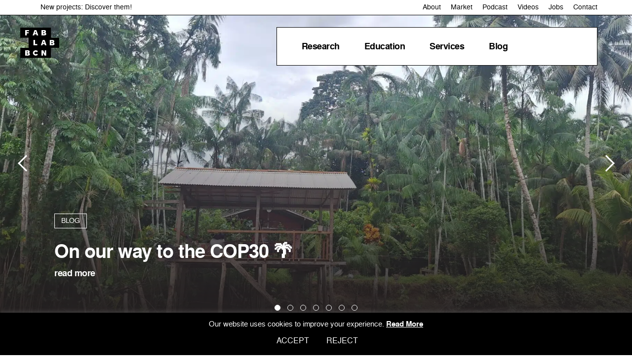

--- FILE ---
content_type: text/html; charset=UTF-8
request_url: https://fablabbcn.org/?utm_medium=website&utm_source=archdaily.mx
body_size: 57932
content:
<!DOCTYPE html>
<html lang="en-US" xmlns="http://www.w3.org/1999/xhtml" prefix="og:http://ogp.me/ns# fb: http://www.facebook.com/2008/fbml">
    <head>
        <meta charset="UTF-8">
        <meta name="viewport" content="width=device-width, initial-scale=1">
        <meta http-equiv="X-UA-Compatible" content="IE=edge">
        <link rel="profile" href="https://gmpg.org/xfn/11">
        <meta name='robots' content='index, follow, max-image-preview:large, max-snippet:-1, max-video-preview:-1' />
	<style></style>
	<link rel="alternate" hreflang="en" href="https://fablabbcn.org/" />
<link rel="alternate" hreflang="x-default" href="https://fablabbcn.org/" />

<!-- Google Tag Manager for WordPress by gtm4wp.com -->
<script data-cfasync="false" data-pagespeed-no-defer>
	var gtm4wp_datalayer_name = "dataLayer";
	var dataLayer = dataLayer || [];
</script>
<!-- End Google Tag Manager for WordPress by gtm4wp.com -->
	<!-- This site is optimized with the Yoast SEO plugin v26.1.1 - https://yoast.com/wordpress/plugins/seo/ -->
	<title>Fab Lab Barcelona | Research, education, innovation centre</title>
<link crossorigin data-rocket-preconnect href="https://www.gstatic.com" rel="preconnect">
<link crossorigin data-rocket-preconnect href="https://www.youtube.com" rel="preconnect">
<link crossorigin data-rocket-preconnect href="https://www.google-analytics.com" rel="preconnect">
<link crossorigin data-rocket-preconnect href="https://cdn.connectif.cloud" rel="preconnect">
<link crossorigin data-rocket-preconnect href="https://www.googletagmanager.com" rel="preconnect">
<link crossorigin data-rocket-preconnect href="https://www.google.com" rel="preconnect">
<link crossorigin data-rocket-preload as="font" href="https://fablabbcn.org/wp-content/cache/fonts/1/google-fonts/fonts/s/librebaskerville/v17/kmKhZrc3Hgbbcjq75U4uslyuy4kn0qNcWxEQDA.woff2" rel="preload">
<link crossorigin data-rocket-preload as="font" href="https://fablabbcn.org/wp-content/cache/fonts/1/google-fonts/fonts/s/librebaskerville/v17/kmKnZrc3Hgbbcjq75U4uslyuy4kn0qNZaxM.woff2" rel="preload">
<link crossorigin data-rocket-preload as="font" href="https://fablabbcn.org/wp-content/themes/fablab/assets/fonts//fa-brands-400.woff2" rel="preload">
<link crossorigin data-rocket-preload as="font" href="https://fablabbcn.org/wp-content/themes/fablab/assets/fonts/nimbus-sans-l_regular-webfont.woff2" rel="preload">
<link crossorigin data-rocket-preload as="font" href="https://fablabbcn.org/wp-content/themes/fablab/assets/fonts/nimbussanl-regita-webfont.woff2" rel="preload">
<link crossorigin data-rocket-preload as="font" href="https://fablabbcn.org/wp-content/themes/fablab/assets/fonts/nimbus-sans-l_bold-webfont.woff2" rel="preload">
<style id="wpr-usedcss">img:is([sizes=auto i],[sizes^="auto," i]){contain-intrinsic-size:3000px 1500px}:where(.wp-block-button__link){border-radius:9999px;box-shadow:none;padding:calc(.667em + 2px) calc(1.333em + 2px);text-decoration:none}:root :where(.wp-block-button .wp-block-button__link.is-style-outline),:root :where(.wp-block-button.is-style-outline>.wp-block-button__link){border:2px solid;padding:.667em 1.333em}:root :where(.wp-block-button .wp-block-button__link.is-style-outline:not(.has-text-color)),:root :where(.wp-block-button.is-style-outline>.wp-block-button__link:not(.has-text-color)){color:currentColor}:root :where(.wp-block-button .wp-block-button__link.is-style-outline:not(.has-background)),:root :where(.wp-block-button.is-style-outline>.wp-block-button__link:not(.has-background)){background-color:initial;background-image:none}:where(.wp-block-calendar table:not(.has-background) th){background:#ddd}:where(.wp-block-columns){margin-bottom:1.75em}:where(.wp-block-columns.has-background){padding:1.25em 2.375em}:where(.wp-block-post-comments input[type=submit]){border:none}:where(.wp-block-cover-image:not(.has-text-color)),:where(.wp-block-cover:not(.has-text-color)){color:#fff}:where(.wp-block-cover-image.is-light:not(.has-text-color)),:where(.wp-block-cover.is-light:not(.has-text-color)){color:#000}:root :where(.wp-block-cover h1:not(.has-text-color)),:root :where(.wp-block-cover h2:not(.has-text-color)),:root :where(.wp-block-cover h3:not(.has-text-color)),:root :where(.wp-block-cover h4:not(.has-text-color)),:root :where(.wp-block-cover h5:not(.has-text-color)),:root :where(.wp-block-cover h6:not(.has-text-color)),:root :where(.wp-block-cover p:not(.has-text-color)){color:inherit}:where(.wp-block-file){margin-bottom:1.5em}:where(.wp-block-file__button){border-radius:2em;display:inline-block;padding:.5em 1em}:where(.wp-block-file__button):is(a):active,:where(.wp-block-file__button):is(a):focus,:where(.wp-block-file__button):is(a):hover,:where(.wp-block-file__button):is(a):visited{box-shadow:none;color:#fff;opacity:.85;text-decoration:none}:where(.wp-block-group.wp-block-group-is-layout-constrained){position:relative}:root :where(.wp-block-image.is-style-rounded img,.wp-block-image .is-style-rounded img){border-radius:9999px}:where(.wp-block-latest-comments:not([style*=line-height] .wp-block-latest-comments__comment)){line-height:1.1}:where(.wp-block-latest-comments:not([style*=line-height] .wp-block-latest-comments__comment-excerpt p)){line-height:1.8}:root :where(.wp-block-latest-posts.is-grid){padding:0}:root :where(.wp-block-latest-posts.wp-block-latest-posts__list){padding-left:0}ul{box-sizing:border-box}:root :where(.wp-block-list.has-background){padding:1.25em 2.375em}:where(.wp-block-navigation.has-background .wp-block-navigation-item a:not(.wp-element-button)),:where(.wp-block-navigation.has-background .wp-block-navigation-submenu a:not(.wp-element-button)){padding:.5em 1em}:where(.wp-block-navigation .wp-block-navigation__submenu-container .wp-block-navigation-item a:not(.wp-element-button)),:where(.wp-block-navigation .wp-block-navigation__submenu-container .wp-block-navigation-submenu a:not(.wp-element-button)),:where(.wp-block-navigation .wp-block-navigation__submenu-container .wp-block-navigation-submenu button.wp-block-navigation-item__content),:where(.wp-block-navigation .wp-block-navigation__submenu-container .wp-block-pages-list__item button.wp-block-navigation-item__content){padding:.5em 1em}:root :where(p.has-background){padding:1.25em 2.375em}:where(p.has-text-color:not(.has-link-color)) a{color:inherit}:where(.wp-block-post-comments-form) input:not([type=submit]),:where(.wp-block-post-comments-form) textarea{border:1px solid #949494;font-family:inherit;font-size:1em}:where(.wp-block-post-comments-form) input:where(:not([type=submit]):not([type=checkbox])),:where(.wp-block-post-comments-form) textarea{padding:calc(.667em + 2px)}:where(.wp-block-post-excerpt){box-sizing:border-box;margin-bottom:var(--wp--style--block-gap);margin-top:var(--wp--style--block-gap)}:where(.wp-block-preformatted.has-background){padding:1.25em 2.375em}:where(.wp-block-search__button){border:1px solid #ccc;padding:6px 10px}:where(.wp-block-search__input){font-family:inherit;font-size:inherit;font-style:inherit;font-weight:inherit;letter-spacing:inherit;line-height:inherit;text-transform:inherit}:where(.wp-block-search__button-inside .wp-block-search__inside-wrapper){border:1px solid #949494;box-sizing:border-box;padding:4px}:where(.wp-block-search__button-inside .wp-block-search__inside-wrapper) .wp-block-search__input{border:none;border-radius:0;padding:0 4px}:where(.wp-block-search__button-inside .wp-block-search__inside-wrapper) .wp-block-search__input:focus{outline:0}:where(.wp-block-search__button-inside .wp-block-search__inside-wrapper) :where(.wp-block-search__button){padding:4px 8px}:root :where(.wp-block-separator.is-style-dots){height:auto;line-height:1;text-align:center}:root :where(.wp-block-separator.is-style-dots):before{color:currentColor;content:"···";font-family:serif;font-size:1.5em;letter-spacing:2em;padding-left:2em}:root :where(.wp-block-site-logo.is-style-rounded){border-radius:9999px}:where(.wp-block-social-links:not(.is-style-logos-only)) .wp-social-link{background-color:#f0f0f0;color:#444}:where(.wp-block-social-links:not(.is-style-logos-only)) .wp-social-link-amazon{background-color:#f90;color:#fff}:where(.wp-block-social-links:not(.is-style-logos-only)) .wp-social-link-bandcamp{background-color:#1ea0c3;color:#fff}:where(.wp-block-social-links:not(.is-style-logos-only)) .wp-social-link-behance{background-color:#0757fe;color:#fff}:where(.wp-block-social-links:not(.is-style-logos-only)) .wp-social-link-bluesky{background-color:#0a7aff;color:#fff}:where(.wp-block-social-links:not(.is-style-logos-only)) .wp-social-link-codepen{background-color:#1e1f26;color:#fff}:where(.wp-block-social-links:not(.is-style-logos-only)) .wp-social-link-deviantart{background-color:#02e49b;color:#fff}:where(.wp-block-social-links:not(.is-style-logos-only)) .wp-social-link-dribbble{background-color:#e94c89;color:#fff}:where(.wp-block-social-links:not(.is-style-logos-only)) .wp-social-link-dropbox{background-color:#4280ff;color:#fff}:where(.wp-block-social-links:not(.is-style-logos-only)) .wp-social-link-etsy{background-color:#f45800;color:#fff}:where(.wp-block-social-links:not(.is-style-logos-only)) .wp-social-link-facebook{background-color:#0866ff;color:#fff}:where(.wp-block-social-links:not(.is-style-logos-only)) .wp-social-link-fivehundredpx{background-color:#000;color:#fff}:where(.wp-block-social-links:not(.is-style-logos-only)) .wp-social-link-flickr{background-color:#0461dd;color:#fff}:where(.wp-block-social-links:not(.is-style-logos-only)) .wp-social-link-foursquare{background-color:#e65678;color:#fff}:where(.wp-block-social-links:not(.is-style-logos-only)) .wp-social-link-github{background-color:#24292d;color:#fff}:where(.wp-block-social-links:not(.is-style-logos-only)) .wp-social-link-goodreads{background-color:#eceadd;color:#382110}:where(.wp-block-social-links:not(.is-style-logos-only)) .wp-social-link-google{background-color:#ea4434;color:#fff}:where(.wp-block-social-links:not(.is-style-logos-only)) .wp-social-link-gravatar{background-color:#1d4fc4;color:#fff}:where(.wp-block-social-links:not(.is-style-logos-only)) .wp-social-link-instagram{background-color:#f00075;color:#fff}:where(.wp-block-social-links:not(.is-style-logos-only)) .wp-social-link-lastfm{background-color:#e21b24;color:#fff}:where(.wp-block-social-links:not(.is-style-logos-only)) .wp-social-link-linkedin{background-color:#0d66c2;color:#fff}:where(.wp-block-social-links:not(.is-style-logos-only)) .wp-social-link-mastodon{background-color:#3288d4;color:#fff}:where(.wp-block-social-links:not(.is-style-logos-only)) .wp-social-link-medium{background-color:#000;color:#fff}:where(.wp-block-social-links:not(.is-style-logos-only)) .wp-social-link-meetup{background-color:#f6405f;color:#fff}:where(.wp-block-social-links:not(.is-style-logos-only)) .wp-social-link-patreon{background-color:#000;color:#fff}:where(.wp-block-social-links:not(.is-style-logos-only)) .wp-social-link-pinterest{background-color:#e60122;color:#fff}:where(.wp-block-social-links:not(.is-style-logos-only)) .wp-social-link-pocket{background-color:#ef4155;color:#fff}:where(.wp-block-social-links:not(.is-style-logos-only)) .wp-social-link-reddit{background-color:#ff4500;color:#fff}:where(.wp-block-social-links:not(.is-style-logos-only)) .wp-social-link-skype{background-color:#0478d7;color:#fff}:where(.wp-block-social-links:not(.is-style-logos-only)) .wp-social-link-snapchat{background-color:#fefc00;color:#fff;stroke:#000}:where(.wp-block-social-links:not(.is-style-logos-only)) .wp-social-link-soundcloud{background-color:#ff5600;color:#fff}:where(.wp-block-social-links:not(.is-style-logos-only)) .wp-social-link-spotify{background-color:#1bd760;color:#fff}:where(.wp-block-social-links:not(.is-style-logos-only)) .wp-social-link-telegram{background-color:#2aabee;color:#fff}:where(.wp-block-social-links:not(.is-style-logos-only)) .wp-social-link-threads{background-color:#000;color:#fff}:where(.wp-block-social-links:not(.is-style-logos-only)) .wp-social-link-tiktok{background-color:#000;color:#fff}:where(.wp-block-social-links:not(.is-style-logos-only)) .wp-social-link-tumblr{background-color:#011835;color:#fff}:where(.wp-block-social-links:not(.is-style-logos-only)) .wp-social-link-twitch{background-color:#6440a4;color:#fff}:where(.wp-block-social-links:not(.is-style-logos-only)) .wp-social-link-twitter{background-color:#1da1f2;color:#fff}:where(.wp-block-social-links:not(.is-style-logos-only)) .wp-social-link-vimeo{background-color:#1eb7ea;color:#fff}:where(.wp-block-social-links:not(.is-style-logos-only)) .wp-social-link-vk{background-color:#4680c2;color:#fff}:where(.wp-block-social-links:not(.is-style-logos-only)) .wp-social-link-wordpress{background-color:#3499cd;color:#fff}:where(.wp-block-social-links:not(.is-style-logos-only)) .wp-social-link-whatsapp{background-color:#25d366;color:#fff}:where(.wp-block-social-links:not(.is-style-logos-only)) .wp-social-link-x{background-color:#000;color:#fff}:where(.wp-block-social-links:not(.is-style-logos-only)) .wp-social-link-yelp{background-color:#d32422;color:#fff}:where(.wp-block-social-links:not(.is-style-logos-only)) .wp-social-link-youtube{background-color:red;color:#fff}:where(.wp-block-social-links.is-style-logos-only) .wp-social-link{background:0 0}:where(.wp-block-social-links.is-style-logos-only) .wp-social-link svg{height:1.25em;width:1.25em}:where(.wp-block-social-links.is-style-logos-only) .wp-social-link-amazon{color:#f90}:where(.wp-block-social-links.is-style-logos-only) .wp-social-link-bandcamp{color:#1ea0c3}:where(.wp-block-social-links.is-style-logos-only) .wp-social-link-behance{color:#0757fe}:where(.wp-block-social-links.is-style-logos-only) .wp-social-link-bluesky{color:#0a7aff}:where(.wp-block-social-links.is-style-logos-only) .wp-social-link-codepen{color:#1e1f26}:where(.wp-block-social-links.is-style-logos-only) .wp-social-link-deviantart{color:#02e49b}:where(.wp-block-social-links.is-style-logos-only) .wp-social-link-dribbble{color:#e94c89}:where(.wp-block-social-links.is-style-logos-only) .wp-social-link-dropbox{color:#4280ff}:where(.wp-block-social-links.is-style-logos-only) .wp-social-link-etsy{color:#f45800}:where(.wp-block-social-links.is-style-logos-only) .wp-social-link-facebook{color:#0866ff}:where(.wp-block-social-links.is-style-logos-only) .wp-social-link-fivehundredpx{color:#000}:where(.wp-block-social-links.is-style-logos-only) .wp-social-link-flickr{color:#0461dd}:where(.wp-block-social-links.is-style-logos-only) .wp-social-link-foursquare{color:#e65678}:where(.wp-block-social-links.is-style-logos-only) .wp-social-link-github{color:#24292d}:where(.wp-block-social-links.is-style-logos-only) .wp-social-link-goodreads{color:#382110}:where(.wp-block-social-links.is-style-logos-only) .wp-social-link-google{color:#ea4434}:where(.wp-block-social-links.is-style-logos-only) .wp-social-link-gravatar{color:#1d4fc4}:where(.wp-block-social-links.is-style-logos-only) .wp-social-link-instagram{color:#f00075}:where(.wp-block-social-links.is-style-logos-only) .wp-social-link-lastfm{color:#e21b24}:where(.wp-block-social-links.is-style-logos-only) .wp-social-link-linkedin{color:#0d66c2}:where(.wp-block-social-links.is-style-logos-only) .wp-social-link-mastodon{color:#3288d4}:where(.wp-block-social-links.is-style-logos-only) .wp-social-link-medium{color:#000}:where(.wp-block-social-links.is-style-logos-only) .wp-social-link-meetup{color:#f6405f}:where(.wp-block-social-links.is-style-logos-only) .wp-social-link-patreon{color:#000}:where(.wp-block-social-links.is-style-logos-only) .wp-social-link-pinterest{color:#e60122}:where(.wp-block-social-links.is-style-logos-only) .wp-social-link-pocket{color:#ef4155}:where(.wp-block-social-links.is-style-logos-only) .wp-social-link-reddit{color:#ff4500}:where(.wp-block-social-links.is-style-logos-only) .wp-social-link-skype{color:#0478d7}:where(.wp-block-social-links.is-style-logos-only) .wp-social-link-snapchat{color:#fff;stroke:#000}:where(.wp-block-social-links.is-style-logos-only) .wp-social-link-soundcloud{color:#ff5600}:where(.wp-block-social-links.is-style-logos-only) .wp-social-link-spotify{color:#1bd760}:where(.wp-block-social-links.is-style-logos-only) .wp-social-link-telegram{color:#2aabee}:where(.wp-block-social-links.is-style-logos-only) .wp-social-link-threads{color:#000}:where(.wp-block-social-links.is-style-logos-only) .wp-social-link-tiktok{color:#000}:where(.wp-block-social-links.is-style-logos-only) .wp-social-link-tumblr{color:#011835}:where(.wp-block-social-links.is-style-logos-only) .wp-social-link-twitch{color:#6440a4}:where(.wp-block-social-links.is-style-logos-only) .wp-social-link-twitter{color:#1da1f2}:where(.wp-block-social-links.is-style-logos-only) .wp-social-link-vimeo{color:#1eb7ea}:where(.wp-block-social-links.is-style-logos-only) .wp-social-link-vk{color:#4680c2}:where(.wp-block-social-links.is-style-logos-only) .wp-social-link-whatsapp{color:#25d366}:where(.wp-block-social-links.is-style-logos-only) .wp-social-link-wordpress{color:#3499cd}:where(.wp-block-social-links.is-style-logos-only) .wp-social-link-x{color:#000}:where(.wp-block-social-links.is-style-logos-only) .wp-social-link-yelp{color:#d32422}:where(.wp-block-social-links.is-style-logos-only) .wp-social-link-youtube{color:red}:root :where(.wp-block-social-links .wp-social-link a){padding:.25em}:root :where(.wp-block-social-links.is-style-logos-only .wp-social-link a){padding:0}:root :where(.wp-block-social-links.is-style-pill-shape .wp-social-link a){padding-left:.66667em;padding-right:.66667em}:root :where(.wp-block-tag-cloud.is-style-outline){display:flex;flex-wrap:wrap;gap:1ch}:root :where(.wp-block-tag-cloud.is-style-outline a){border:1px solid;font-size:unset!important;margin-right:0;padding:1ch 2ch;text-decoration:none!important}:root :where(.wp-block-table-of-contents){box-sizing:border-box}:where(.wp-block-term-description){box-sizing:border-box;margin-bottom:var(--wp--style--block-gap);margin-top:var(--wp--style--block-gap)}:where(pre.wp-block-verse){font-family:inherit}:root{--wp--preset--font-size--normal:16px;--wp--preset--font-size--huge:42px}html :where(.has-border-color){border-style:solid}html :where([style*=border-top-color]){border-top-style:solid}html :where([style*=border-right-color]){border-right-style:solid}html :where([style*=border-bottom-color]){border-bottom-style:solid}html :where([style*=border-left-color]){border-left-style:solid}html :where([style*=border-width]){border-style:solid}html :where([style*=border-top-width]){border-top-style:solid}html :where([style*=border-right-width]){border-right-style:solid}html :where([style*=border-bottom-width]){border-bottom-style:solid}html :where([style*=border-left-width]){border-left-style:solid}html :where(img[class*=wp-image-]){height:auto;max-width:100%}:where(figure){margin:0 0 1em}html :where(.is-position-sticky){--wp-admin--admin-bar--position-offset:var(--wp-admin--admin-bar--height,0px)}@media screen and (max-width:600px){html :where(.is-position-sticky){--wp-admin--admin-bar--position-offset:0px}}:root{--wp--preset--aspect-ratio--square:1;--wp--preset--aspect-ratio--4-3:4/3;--wp--preset--aspect-ratio--3-4:3/4;--wp--preset--aspect-ratio--3-2:3/2;--wp--preset--aspect-ratio--2-3:2/3;--wp--preset--aspect-ratio--16-9:16/9;--wp--preset--aspect-ratio--9-16:9/16;--wp--preset--color--black:#000000;--wp--preset--color--cyan-bluish-gray:#abb8c3;--wp--preset--color--white:#ffffff;--wp--preset--color--pale-pink:#f78da7;--wp--preset--color--vivid-red:#cf2e2e;--wp--preset--color--luminous-vivid-orange:#ff6900;--wp--preset--color--luminous-vivid-amber:#fcb900;--wp--preset--color--light-green-cyan:#7bdcb5;--wp--preset--color--vivid-green-cyan:#00d084;--wp--preset--color--pale-cyan-blue:#8ed1fc;--wp--preset--color--vivid-cyan-blue:#0693e3;--wp--preset--color--vivid-purple:#9b51e0;--wp--preset--gradient--vivid-cyan-blue-to-vivid-purple:linear-gradient(135deg,rgba(6, 147, 227, 1) 0%,rgb(155, 81, 224) 100%);--wp--preset--gradient--light-green-cyan-to-vivid-green-cyan:linear-gradient(135deg,rgb(122, 220, 180) 0%,rgb(0, 208, 130) 100%);--wp--preset--gradient--luminous-vivid-amber-to-luminous-vivid-orange:linear-gradient(135deg,rgba(252, 185, 0, 1) 0%,rgba(255, 105, 0, 1) 100%);--wp--preset--gradient--luminous-vivid-orange-to-vivid-red:linear-gradient(135deg,rgba(255, 105, 0, 1) 0%,rgb(207, 46, 46) 100%);--wp--preset--gradient--very-light-gray-to-cyan-bluish-gray:linear-gradient(135deg,rgb(238, 238, 238) 0%,rgb(169, 184, 195) 100%);--wp--preset--gradient--cool-to-warm-spectrum:linear-gradient(135deg,rgb(74, 234, 220) 0%,rgb(151, 120, 209) 20%,rgb(207, 42, 186) 40%,rgb(238, 44, 130) 60%,rgb(251, 105, 98) 80%,rgb(254, 248, 76) 100%);--wp--preset--gradient--blush-light-purple:linear-gradient(135deg,rgb(255, 206, 236) 0%,rgb(152, 150, 240) 100%);--wp--preset--gradient--blush-bordeaux:linear-gradient(135deg,rgb(254, 205, 165) 0%,rgb(254, 45, 45) 50%,rgb(107, 0, 62) 100%);--wp--preset--gradient--luminous-dusk:linear-gradient(135deg,rgb(255, 203, 112) 0%,rgb(199, 81, 192) 50%,rgb(65, 88, 208) 100%);--wp--preset--gradient--pale-ocean:linear-gradient(135deg,rgb(255, 245, 203) 0%,rgb(182, 227, 212) 50%,rgb(51, 167, 181) 100%);--wp--preset--gradient--electric-grass:linear-gradient(135deg,rgb(202, 248, 128) 0%,rgb(113, 206, 126) 100%);--wp--preset--gradient--midnight:linear-gradient(135deg,rgb(2, 3, 129) 0%,rgb(40, 116, 252) 100%);--wp--preset--font-size--small:13px;--wp--preset--font-size--medium:20px;--wp--preset--font-size--large:36px;--wp--preset--font-size--x-large:42px;--wp--preset--spacing--20:0.44rem;--wp--preset--spacing--30:0.67rem;--wp--preset--spacing--40:1rem;--wp--preset--spacing--50:1.5rem;--wp--preset--spacing--60:2.25rem;--wp--preset--spacing--70:3.38rem;--wp--preset--spacing--80:5.06rem;--wp--preset--shadow--natural:6px 6px 9px rgba(0, 0, 0, .2);--wp--preset--shadow--deep:12px 12px 50px rgba(0, 0, 0, .4);--wp--preset--shadow--sharp:6px 6px 0px rgba(0, 0, 0, .2);--wp--preset--shadow--outlined:6px 6px 0px -3px rgba(255, 255, 255, 1),6px 6px rgba(0, 0, 0, 1);--wp--preset--shadow--crisp:6px 6px 0px rgba(0, 0, 0, 1)}:where(.is-layout-flex){gap:.5em}:where(.is-layout-grid){gap:.5em}:where(.wp-block-post-template.is-layout-flex){gap:1.25em}:where(.wp-block-post-template.is-layout-grid){gap:1.25em}:where(.wp-block-columns.is-layout-flex){gap:2em}:where(.wp-block-columns.is-layout-grid){gap:2em}:root :where(.wp-block-pullquote){font-size:1.5em;line-height:1.6}#cookie-law-info-bar{font-size:15px;margin:0 auto;padding:12px 10px;position:absolute;text-align:center;box-sizing:border-box;width:100%;z-index:9999;display:none;left:0;font-weight:300;box-shadow:0 -1px 10px 0 rgba(172,171,171,.3)}#cookie-law-info-again{font-size:10pt;margin:0;padding:5px 10px;text-align:center;z-index:9999;cursor:pointer;box-shadow:#161616 2px 2px 5px 2px}#cookie-law-info-bar span{vertical-align:middle}.cli-plugin-button,.cli-plugin-button:visited{display:inline-block;padding:9px 12px;color:#fff;text-decoration:none;position:relative;cursor:pointer;margin-left:5px;text-decoration:none}.cli-plugin-main-link{margin-left:0;font-weight:550;text-decoration:underline}.cli-plugin-button:hover{background-color:#111;color:#fff;text-decoration:none}.small.cli-plugin-button,.small.cli-plugin-button:visited{font-size:11px}.cli-plugin-button,.cli-plugin-button:visited,.medium.cli-plugin-button,.medium.cli-plugin-button:visited{font-size:13px;font-weight:400;line-height:1}.green.cli-plugin-button,.green.cli-plugin-button:visited{background-color:#91bd09}.green.cli-plugin-button:hover{background-color:#749a02}.red.cli-plugin-button,.red.cli-plugin-button:visited{background-color:#e62727}.red.cli-plugin-button:hover{background-color:#cf2525}.orange.cli-plugin-button,.orange.cli-plugin-button:visited{background-color:#ff5c00}.orange.cli-plugin-button:hover{background-color:#d45500}.cli-plugin-button{margin-top:5px}.cli-bar-popup{-moz-background-clip:padding;-webkit-background-clip:padding;background-clip:padding-box;-webkit-border-radius:30px;-moz-border-radius:30px;border-radius:30px;padding:20px}.cli-plugin-main-link.cli-plugin-button{text-decoration:none}.cli-plugin-main-link.cli-plugin-button{margin-left:5px}.modal-backdrop{position:fixed;top:0;right:0;bottom:0;left:0;z-index:1039;background-color:#000}.cli-modal-backdrop{position:fixed;top:0;right:0;bottom:0;left:0;z-index:1040;background-color:#000;display:none}.cli-modal-backdrop.cli-show{opacity:.5;display:block}.cli-modal.cli-show{display:block}.cli-modal .cli-modal-dialog{position:relative;width:auto;margin:.5rem;pointer-events:none;font-family:-apple-system,BlinkMacSystemFont,"Segoe UI",Roboto,"Helvetica Neue",Arial,sans-serif,"Apple Color Emoji","Segoe UI Emoji","Segoe UI Symbol";font-size:1rem;font-weight:400;line-height:1.5;color:#212529;text-align:left;display:-ms-flexbox;display:flex;-ms-flex-align:center;align-items:center;min-height:calc(100% - (.5rem * 2))}@media (min-width:992px){.cli-modal .cli-modal-dialog{max-width:900px}}.cli-modal-content{position:relative;display:-ms-flexbox;display:flex;-ms-flex-direction:column;flex-direction:column;width:100%;pointer-events:auto;background-color:#fff;background-clip:padding-box;border-radius:.3rem;outline:0}.cli-modal .cli-modal-close{position:absolute;right:10px;top:10px;z-index:1;padding:0;background-color:transparent!important;border:0;-webkit-appearance:none;font-size:1.5rem;font-weight:700;line-height:1;color:#000;text-shadow:0 1px 0 #fff}.cli-switch{display:inline-block;position:relative;min-height:1px;padding-left:70px;font-size:14px}.cli-switch .cli-slider{background-color:#e3e1e8;height:24px;width:50px;bottom:0;cursor:pointer;left:0;position:absolute;right:0;top:0;transition:.4s}.cli-switch .cli-slider:before{background-color:#fff;bottom:2px;content:"";height:20px;left:2px;position:absolute;transition:.4s;width:20px}.cli-switch input:checked+.cli-slider{background-color:#00acad}.cli-switch input:checked+.cli-slider:before{transform:translateX(26px)}.cli-switch .cli-slider{border-radius:34px}.cli-fade{transition:opacity .15s linear}.cli-tab-content{width:100%;padding:30px}.cli-container-fluid{padding-right:15px;padding-left:15px;margin-right:auto;margin-left:auto}.cli-row{display:-ms-flexbox;display:flex;-ms-flex-wrap:wrap;flex-wrap:wrap;margin-right:-15px;margin-left:-15px}.cli-align-items-stretch{-ms-flex-align:stretch!important;align-items:stretch!important}.cli-px-0{padding-left:0;padding-right:0}.cli-btn{cursor:pointer;font-size:14px;display:inline-block;font-weight:400;text-align:center;white-space:nowrap;vertical-align:middle;-webkit-user-select:none;-moz-user-select:none;-ms-user-select:none;user-select:none;border:1px solid transparent;padding:.5rem 1.25rem;line-height:1;border-radius:.25rem;transition:all .15s ease-in-out}.cli-btn:hover{opacity:.8}.cli-btn:focus{outline:0}.cli-modal-backdrop.cli-show{opacity:.8}.cli-modal-open{overflow:hidden}.cli-barmodal-open{overflow:hidden}.cli-modal-open .cli-modal{overflow-x:hidden;overflow-y:auto}.cli-modal.cli-fade .cli-modal-dialog{transition:-webkit-transform .3s ease-out;transition:transform .3s ease-out;transition:transform .3s ease-out,-webkit-transform .3s ease-out;-webkit-transform:translate(0,-25%);transform:translate(0,-25%)}.cli-modal.cli-show .cli-modal-dialog{-webkit-transform:translate(0,0);transform:translate(0,0)}.cli-modal-backdrop{position:fixed;top:0;right:0;bottom:0;left:0;z-index:1040;background-color:#000;-webkit-transform:scale(0);transform:scale(0);transition:opacity ease-in-out .5s}.cli-modal-backdrop.cli-fade{opacity:0}.cli-modal-backdrop.cli-show{opacity:.5;-webkit-transform:scale(1);transform:scale(1)}.cli-modal{position:fixed;top:0;right:0;bottom:0;left:0;z-index:99999;transform:scale(0);overflow:hidden;outline:0;display:none}.cli-modal a{text-decoration:none}.cli-modal .cli-modal-dialog{position:relative;width:auto;margin:.5rem;pointer-events:none;font-family:inherit;font-size:1rem;font-weight:400;line-height:1.5;color:#212529;text-align:left;display:-ms-flexbox;display:flex;-ms-flex-align:center;align-items:center;min-height:calc(100% - (.5rem * 2))}@media (min-width:576px){.cli-modal .cli-modal-dialog{max-width:500px;margin:1.75rem auto;min-height:calc(100% - (1.75rem * 2))}}.cli-modal-content{position:relative;display:-ms-flexbox;display:flex;-ms-flex-direction:column;flex-direction:column;width:100%;pointer-events:auto;background-color:#fff;background-clip:padding-box;border-radius:.2rem;box-sizing:border-box;outline:0}.cli-modal .row{margin:0 -15px}.cli-modal .cli-modal-close:focus{outline:0}.cli-switch{display:inline-block;position:relative;min-height:1px;padding-left:38px;font-size:14px}.cli-switch input[type=checkbox]{display:none}.cli-switch .cli-slider{background-color:#e3e1e8;height:20px;width:38px;bottom:0;cursor:pointer;left:0;position:absolute;right:0;top:0;transition:.4s}.cli-switch .cli-slider:before{background-color:#fff;bottom:2px;content:"";height:15px;left:3px;position:absolute;transition:.4s;width:15px}.cli-switch input:checked+.cli-slider{background-color:#61a229}.cli-switch input:checked+.cli-slider:before{transform:translateX(18px)}.cli-switch .cli-slider{border-radius:34px;font-size:0}.cli-switch .cli-slider:before{border-radius:50%}.cli-tab-content{background:#fff}.cli-tab-content{width:100%;padding:5px 30px 5px 5px;box-sizing:border-box}@media (max-width:767px){.cli-tab-content{padding:30px 10px}}.cli-tab-content p{color:#343438;font-size:14px;margin-top:0}.cli-tab-content h4{font-size:20px;margin-bottom:1.5rem;margin-top:0;font-family:inherit;font-weight:500;line-height:1.2;color:inherit}#cookie-law-info-bar .cli-tab-content{background:0 0}#cookie-law-info-bar .cli-nav-link,#cookie-law-info-bar .cli-switch .cli-slider:after,#cookie-law-info-bar .cli-tab-container p,#cookie-law-info-bar span.cli-necessary-caption{color:inherit}#cookie-law-info-bar .cli-tab-header a:before{border-right:1px solid currentColor;border-bottom:1px solid currentColor}#cookie-law-info-bar .cli-row{margin-top:20px}#cookie-law-info-bar .cli-tab-content h4{margin-bottom:.5rem}#cookie-law-info-bar .cli-tab-container{display:none;text-align:left}.cli-tab-footer .cli-btn{background-color:#00acad;padding:10px 15px;text-decoration:none}.cli-tab-footer .wt-cli-privacy-accept-btn{background-color:#61a229;color:#fff;border-radius:0}.cli-tab-footer{width:100%;text-align:right;padding:20px 0}.cli-col-12{width:100%}.cli-tab-header{display:flex;justify-content:space-between}.cli-tab-header a:before{width:10px;height:2px;left:0;top:calc(50% - 1px)}.cli-tab-header a:after{width:2px;height:10px;left:4px;top:calc(50% - 5px);-webkit-transform:none;transform:none}.cli-tab-header a:before{width:7px;height:7px;border-right:1px solid #4a6e78;border-bottom:1px solid #4a6e78;content:" ";transform:rotate(-45deg);-webkit-transition:.2s ease-in-out;-moz-transition:.2s ease-in-out;transition:all .2s ease-in-out;margin-right:10px}.cli-tab-header a.cli-nav-link{position:relative;display:flex;align-items:center;font-size:14px;color:#000;text-transform:capitalize}.cli-tab-header.cli-tab-active .cli-nav-link:before{transform:rotate(45deg);-webkit-transition:.2s ease-in-out;-moz-transition:.2s ease-in-out;transition:all .2s ease-in-out}.cli-tab-header{border-radius:5px;padding:12px 15px;cursor:pointer;transition:background-color .2s ease-out .3s,color .2s ease-out 0s;background-color:#f2f2f2}.cli-modal .cli-modal-close{position:absolute;right:0;top:0;z-index:1;-webkit-appearance:none;width:40px;height:40px;padding:0;border-radius:50%;padding:10px;background:0 0;border:none;min-width:40px}.cli-tab-container h1,.cli-tab-container h4{font-family:inherit;font-size:16px;margin-bottom:15px;margin:10px 0}#cliSettingsPopup .cli-tab-section-container{padding-top:12px}.cli-privacy-content-text,.cli-tab-container p{font-size:14px;line-height:1.4;margin-top:0;padding:0;color:#000}.cli-tab-content{display:none}.cli-tab-section .cli-tab-content{padding:10px 20px 5px}.cli-tab-section{margin-top:5px}.cli-switch .cli-slider:after{content:attr(data-cli-disable);position:absolute;right:50px;color:#000;font-size:12px;text-align:right;min-width:80px}.cli-switch input:checked+.cli-slider:after{content:attr(data-cli-enable)}.cli-privacy-overview:not(.cli-collapsed) .cli-privacy-content{max-height:60px;transition:max-height .15s ease-out;overflow:hidden}a.cli-privacy-readmore{font-size:12px;margin-top:12px;display:inline-block;padding-bottom:0;cursor:pointer;color:#000;text-decoration:underline}.cli-modal-footer{position:relative}a.cli-privacy-readmore:before{content:attr(data-readmore-text)}.cli-collapsed a.cli-privacy-readmore:before{content:attr(data-readless-text)}.cli-collapsed .cli-privacy-content{transition:max-height .25s ease-in}.cli-privacy-content p{margin-bottom:0}.cli-modal-close svg{fill:#000}span.cli-necessary-caption{color:#000;font-size:12px}#cookie-law-info-bar .cli-privacy-overview{display:none}.cli-tab-container .cli-row{max-height:500px;overflow-y:auto}.cli-modal.cli-blowup.cli-out{z-index:-1}.cli-modal.cli-blowup{z-index:999999;transform:scale(1)}.cli-modal.cli-blowup .cli-modal-dialog{animation:.5s cubic-bezier(.165,.84,.44,1) forwards blowUpModal}.cli-modal.cli-blowup.cli-out .cli-modal-dialog{animation:.5s cubic-bezier(.165,.84,.44,1) forwards blowUpModalTwo}@keyframes blowUpModal{0%{transform:scale(0)}100%{transform:scale(1)}}@keyframes blowUpModalTwo{0%{transform:scale(1);opacity:1}50%{transform:scale(.5);opacity:0}100%{transform:scale(0);opacity:0}}.cli_settings_button{cursor:pointer}.wt-cli-sr-only{display:none;font-size:16px}a.wt-cli-element.cli_cookie_close_button{text-decoration:none;color:#333;font-size:22px;line-height:22px;cursor:pointer;position:absolute;right:10px;top:5px}.cli-bar-container{float:none;margin:0 auto;display:-webkit-box;display:-moz-box;display:-ms-flexbox;display:-webkit-flex;display:flex;justify-content:space-between;-webkit-box-align:center;-moz-box-align:center;-ms-flex-align:center;-webkit-align-items:center;align-items:center}#cookie-law-info-bar[data-cli-type=popup] .cli-bar-container,#cookie-law-info-bar[data-cli-type=widget] .cli-bar-container{display:block}.wt-cli-necessary-checkbox{display:none!important}.wt-cli-privacy-overview-actions{padding-bottom:0}.wt-cli-cookie-description{font-size:14px;line-height:1.4;margin-top:0;padding:0;color:#000}@font-face{font-family:'Libre Baskerville';font-style:italic;font-weight:400;font-display:swap;src:url(https://fablabbcn.org/wp-content/cache/fonts/1/google-fonts/fonts/s/librebaskerville/v17/kmKhZrc3Hgbbcjq75U4uslyuy4kn0qNcWxEQDA.woff2) format('woff2');unicode-range:U+0000-00FF,U+0131,U+0152-0153,U+02BB-02BC,U+02C6,U+02DA,U+02DC,U+0304,U+0308,U+0329,U+2000-206F,U+20AC,U+2122,U+2191,U+2193,U+2212,U+2215,U+FEFF,U+FFFD}@font-face{font-family:'Libre Baskerville';font-style:normal;font-weight:400;font-display:swap;src:url(https://fablabbcn.org/wp-content/cache/fonts/1/google-fonts/fonts/s/librebaskerville/v17/kmKnZrc3Hgbbcjq75U4uslyuy4kn0qNZaxM.woff2) format('woff2');unicode-range:U+0000-00FF,U+0131,U+0152-0153,U+02BB-02BC,U+02C6,U+02DA,U+02DC,U+0304,U+0308,U+0329,U+2000-206F,U+20AC,U+2122,U+2191,U+2193,U+2212,U+2215,U+FEFF,U+FFFD}.slick-slider{position:relative;display:block;box-sizing:border-box;-webkit-touch-callout:none;-webkit-user-select:none;-moz-user-select:none;user-select:none;touch-action:pan-y;-webkit-tap-highlight-color:transparent}.slick-list{position:relative;overflow:hidden;display:block;margin:0;padding:0}.slick-list:focus{outline:0}.slick-list.dragging{cursor:pointer;cursor:hand}.slick-slider .slick-list,.slick-slider .slick-track{transform:translate3d(0,0,0)}.slick-track{position:relative;left:0;top:0;display:block;margin-left:auto;margin-right:auto}.slick-track:after,.slick-track:before{content:"";display:table}.slick-track:after{clear:both}.slick-loading .slick-track{visibility:hidden}.slick-slide{float:left;height:100%;min-height:1px;outline:0;display:none}[dir=rtl] .slick-slide{float:right}.slick-slide img{display:block}.slick-slide.slick-loading img{display:none}.slick-slide.dragging img{pointer-events:none}.slick-initialized .slick-slide{display:block}.slick-loading .slick-slide{visibility:hidden}.slick-vertical .slick-slide{display:block;height:auto;border:1px solid transparent}.slick-arrow.slick-hidden{display:none}.fa,.fab{-moz-osx-font-smoothing:grayscale;-webkit-font-smoothing:antialiased;display:inline-block;font-style:normal;font-variant:normal;text-rendering:auto;line-height:1}.fa-chevron-down:before{content:"\f078"}.fa-chevron-left:before{content:"\f053"}.fa-chevron-right:before{content:"\f054"}.fa-soundcloud:before{content:"\f1be"}@font-face{font-family:"Font Awesome 5 Brands";font-style:normal;font-weight:400;font-display:swap;src:url("https://fablabbcn.org/wp-content/themes/fablab/assets/fonts//fa-brands-400.eot");src:url("https://fablabbcn.org/wp-content/themes/fablab/assets/fonts//fa-brands-400.eot?#iefix") format("embedded-opentype"),url("https://fablabbcn.org/wp-content/themes/fablab/assets/fonts//fa-brands-400.woff2") format("woff2"),url("https://fablabbcn.org/wp-content/themes/fablab/assets/fonts//fa-brands-400.woff") format("woff"),url("https://fablabbcn.org/wp-content/themes/fablab/assets/fonts//fa-brands-400.ttf") format("truetype"),url("https://fablabbcn.org/wp-content/themes/fablab/assets/fonts//fa-brands-400.svg#fontawesome") format("svg")}.fab{font-family:"Font Awesome 5 Brands"}.fa{font-family:"Font Awesome 5 Free";font-weight:900}.fa.fa-soundcloud{font-family:"Font Awesome 5 Brands";font-weight:400}:root{--blue:#687bff;--indigo:#1a405b;--purple:#0b0039;--pink:#e83e8c;--red:#e52436;--orange:#f4a007;--yellow:#ffcb19;--green:#0f0;--teal:#33d9b2;--cyan:#3da1bb;--white:#fff;--gray:#999;--gray-dark:#231f20;--primary:#000;--secondary:#dcdcdc;--success:#0f0;--info:#3da1bb;--warning:#f4a007;--danger:#e52436;--light:#fff;--dark:#231f20;--font-family-sans-serif:-apple-system,BlinkMacSystemFont,"Segoe UI",Roboto,"Helvetica Neue",Arial,"Noto Sans",sans-serif,"Apple Color Emoji","Segoe UI Emoji","Segoe UI Symbol","Noto Color Emoji";--font-family-monospace:SFMono-Regular,Menlo,Monaco,Consolas,"Liberation Mono","Courier New",monospace}*,::after,::before{box-sizing:border-box}main{display:block}body{margin:0;font-family:-apple-system,BlinkMacSystemFont,"Segoe UI",Roboto,"Helvetica Neue",Arial,"Noto Sans",sans-serif,"Apple Color Emoji","Segoe UI Emoji","Segoe UI Symbol","Noto Color Emoji";font-size:1rem;font-weight:400;line-height:1.5;color:#101010;background-color:#fff;-webkit-text-size-adjust:100%;-webkit-tap-highlight-color:transparent}[tabindex="-1"]:focus:not(:focus-visible){outline:0!important}.event-card .h3,.event-card h3,.events-carousel .h2,.events-carousel h2,.h2,.h3,.h4,.listen-card figure figcaption p,.news-list>li p,h1,h2,h3,h4{margin-top:0;margin-bottom:.5rem;font-weight:500;line-height:1.2}h1{font-size:2.5rem}.h2,h2{font-size:2rem}.events-carousel .h2,.events-carousel h2,.h3,h3{font-size:1.75rem}.event-card .events-carousel .h2,.event-card .events-carousel h2,.event-card .h3,.event-card h3,.events-carousel .event-card .h2,.events-carousel .event-card h2,.h4,.listen-card figure figcaption p,.news-list>li p,h4{font-size:1.5rem}p{margin-top:0;margin-bottom:1rem}address{margin-bottom:1rem;font-style:normal;line-height:inherit}ul{padding-right:2rem;padding-left:2rem}dl,ul{margin-top:0;margin-bottom:1rem}ul ul{margin-bottom:0}dt{font-weight:700}dd{margin-bottom:.5rem;margin-left:0}b,strong{font-weight:bolder}.small,small{font-size:80%}a{color:#000;text-decoration:none;background-color:transparent}a:hover{color:#000;text-decoration:underline}a:not([href]):not([tabindex]),a:not([href]):not([tabindex]):focus,a:not([href]):not([tabindex]):hover{color:inherit;text-decoration:none;outline:0}code{font-family:SFMono-Regular,Menlo,Monaco,Consolas,"Liberation Mono","Courier New",monospace;font-size:1em}figure{margin:0 0 1rem}img{vertical-align:middle;border-style:none}svg{overflow:hidden;vertical-align:middle}table{border-collapse:collapse}caption{padding-top:.5rem;padding-bottom:.5rem;color:#999;text-align:left;caption-side:bottom}th{text-align:inherit}label{display:inline-block;margin-bottom:.5rem}button{border-radius:0}button:focus{outline:dotted 1px;outline:-webkit-focus-ring-color auto 5px}button,input,optgroup,select,textarea{margin:0;font-family:inherit;font-size:inherit;line-height:inherit}button,input{overflow:visible}button,select{text-transform:none}select{word-wrap:normal}[type=button],[type=reset],[type=submit],button{-webkit-appearance:button}[type=button]:not(:disabled),[type=reset]:not(:disabled),[type=submit]:not(:disabled),button:not(:disabled){cursor:pointer}[type=button]::-moz-focus-inner,[type=reset]::-moz-focus-inner,[type=submit]::-moz-focus-inner,button::-moz-focus-inner{padding:0;border-style:none}input[type=checkbox],input[type=radio]{box-sizing:border-box;padding:0}input[type=date],input[type=month]{-webkit-appearance:listbox}textarea{overflow:auto;resize:vertical}fieldset{min-width:0;padding:0;margin:0;border:0}legend{display:block;width:100%;max-width:100%;padding:0;margin-bottom:.5rem;font-size:1.5rem;line-height:inherit;color:inherit;white-space:normal}progress{vertical-align:baseline}[type=number]::-webkit-inner-spin-button,[type=number]::-webkit-outer-spin-button{height:auto}[type=search]{outline-offset:-2px;-webkit-appearance:none}[type=search]::-webkit-search-decoration{-webkit-appearance:none}::-webkit-file-upload-button{font:inherit;-webkit-appearance:button}output{display:inline-block}template{display:none}[hidden]{display:none!important}.figure{display:inline-block}code{font-size:87.5%;color:#e83e8c;word-wrap:break-word}a>code{color:inherit}.container{width:100%;padding-right:27px;padding-left:27px;margin-right:auto;margin-left:auto}@media (min-width:414px){.container{max-width:480px}}@media (min-width:768px){.container{max-width:740px}}@media (min-width:992px){.cli-modal .cli-modal-dialog{max-width:645px}.container{max-width:990px}}@media (min-width:1200px){.container{max-width:1220px}}@media (min-width:1700px){.container{max-width:1696px}}.row{display:flex;flex-wrap:wrap;margin-right:-27px;margin-left:-27px}.col-12,.col-5,.col-6,.col-7,.col-lg-3,.col-lg-6,.col-lg-8,.col-md-12,.col-md-3,.col-md-4,.col-md-5,.col-md-6,.col-md-7,.col-md-8,.col-md-9,.col-xl-12,.col-xl-3,.col-xl-4,.col-xl-7,.col-xl-8,.col-xl-9,.col-xxl-10,.col-xxl-6,.single-section>.container>.row>.col-lg-8{position:relative;width:100%;padding-right:27px;padding-left:27px}.col-5{flex:0 0 41.6666666667%;max-width:41.6666666667%}.col-6{flex:0 0 50%;max-width:50%}.col-7{flex:0 0 58.3333333333%;max-width:58.3333333333%}.col-12{flex:0 0 100%;max-width:100%}@media (min-width:768px){.col-md-3{flex:0 0 25%;max-width:25%}.col-md-4{flex:0 0 33.3333333333%;max-width:33.3333333333%}.col-md-5{flex:0 0 41.6666666667%;max-width:41.6666666667%}.col-md-6{flex:0 0 50%;max-width:50%}.col-md-7{flex:0 0 58.3333333333%;max-width:58.3333333333%}.col-md-8{flex:0 0 66.6666666667%;max-width:66.6666666667%}.col-md-9{flex:0 0 75%;max-width:75%}.col-md-12{flex:0 0 100%;max-width:100%}}@media (min-width:992px){.col-lg-3{flex:0 0 25%;max-width:25%}.col-lg-6{flex:0 0 50%;max-width:50%}.single-section>.container>.row>.col-lg-8{flex:0 0 58.3333333333%;max-width:58.3333333333%}.col-lg-8{flex:0 0 66.6666666667%;max-width:66.6666666667%}}@media (min-width:1200px){.col-xl-3{flex:0 0 25%;max-width:25%}.col-xl-4{flex:0 0 33.3333333333%;max-width:33.3333333333%}.col-xl-7{flex:0 0 58.3333333333%;max-width:58.3333333333%}.col-xl-8{flex:0 0 66.6666666667%;max-width:66.6666666667%}.col-xl-9{flex:0 0 75%;max-width:75%}.col-xl-12{flex:0 0 100%;max-width:100%}}@media (min-width:1700px){.col-xxl-6{flex:0 0 50%;max-width:50%}.col-xxl-10{flex:0 0 83.3333333333%;max-width:83.3333333333%}}.table{width:100%;margin-bottom:1rem;color:#101010}.table td,.table th{padding:.5rem;vertical-align:top;border-bottom:1px solid #dcdcdc}.table td{border-bottom:1px solid #dcdcdc}.table thead th{vertical-align:bottom;border-bottom-color:#353535}.table tbody+tbody{border-top:2px solid #dcdcdc}.bootstrap-select .dropdown-toggle,.form-control{display:block;width:100%;height:calc(1.5em + .75rem + 2px);padding:.375rem .75rem;font-size:1rem;font-weight:400;line-height:1.5;color:#353535;background-color:#fff;background-clip:padding-box;border:1px solid #e1e1e1;border-radius:.25rem;transition:border-color .15s ease-in-out,box-shadow .15s ease-in-out}@media (prefers-reduced-motion:reduce){.bootstrap-select .dropdown-toggle,.form-control{transition:none}}.bootstrap-select .dropdown-toggle::-ms-expand,.form-control::-ms-expand{background-color:transparent;border:0}.bootstrap-select .dropdown-toggle:focus,.form-control:focus{color:#353535;background-color:#fff;border-color:#404040;outline:0;box-shadow:0 0 0 .2rem rgba(0,0,0,.25)}.bootstrap-select .dropdown-toggle::-moz-placeholder,.form-control::-moz-placeholder{color:#999;opacity:1}.bootstrap-select .dropdown-toggle::placeholder,.form-control::placeholder{color:#999;opacity:1}.bootstrap-select .dropdown-toggle:disabled,.bootstrap-select [readonly].dropdown-toggle,.form-control:disabled,.form-control[readonly]{background-color:#e6e6e6;opacity:1}.bootstrap-select textarea.dropdown-toggle,textarea.form-control{height:auto}.form-check-label{margin-bottom:0}.btn{display:inline-block;font-weight:400;color:#101010;text-align:center;vertical-align:middle;-webkit-user-select:none;-moz-user-select:none;user-select:none;background-color:transparent;border:1px solid transparent;padding:.375rem .75rem;font-size:1rem;line-height:1.5;border-radius:.25rem;transition:color .15s ease-in-out,background-color .15s ease-in-out,border-color .15s ease-in-out,box-shadow .15s ease-in-out}@media (prefers-reduced-motion:reduce){.btn{transition:none}}.btn:hover{color:#101010;text-decoration:none}.btn.focus,.btn:focus{outline:0;box-shadow:0 0 0 .2rem rgba(0,0,0,.25)}.btn.disabled,.btn:disabled{opacity:.65}a.btn.disabled,fieldset:disabled a.btn{pointer-events:none}.btn-primary{color:#fff;background-color:#000;border-color:#000}.btn-primary:hover{color:#fff;background-color:#000;border-color:#000}.btn-primary.focus,.btn-primary:focus{color:#fff;background-color:#000;border-color:#000;box-shadow:0 0 0 .2rem rgba(38,38,38,.5)}.btn-primary.disabled,.btn-primary:disabled{color:#fff;background-color:#000;border-color:#000}.btn-primary:not(:disabled):not(.disabled).active,.btn-primary:not(:disabled):not(.disabled):active,.show>.btn-primary.dropdown-toggle{color:#fff;background-color:#000;border-color:#000}.btn-primary:not(:disabled):not(.disabled).active:focus,.btn-primary:not(:disabled):not(.disabled):active:focus,.show>.btn-primary.dropdown-toggle:focus{box-shadow:0 0 0 .2rem rgba(38,38,38,.5)}.btn-light{color:#101010;background-color:#fff;border-color:#fff}.btn-light:hover{color:#101010;background-color:#ececec;border-color:#e6e6e6}.btn-light.focus,.btn-light:focus{color:#101010;background-color:#ececec;border-color:#e6e6e6;box-shadow:0 0 0 .2rem rgba(219,219,219,.5)}.btn-light.disabled,.btn-light:disabled{color:#101010;background-color:#fff;border-color:#fff}.btn-light:not(:disabled):not(.disabled).active,.btn-light:not(:disabled):not(.disabled):active,.show>.btn-light.dropdown-toggle{color:#101010;background-color:#e6e6e6;border-color:#dfdfdf}.btn-light:not(:disabled):not(.disabled).active:focus,.btn-light:not(:disabled):not(.disabled):active:focus,.show>.btn-light.dropdown-toggle:focus{box-shadow:0 0 0 .2rem rgba(219,219,219,.5)}.btn-outline-primary{color:#000;border-color:#000}.btn-outline-primary:hover{color:#fff;background-color:#000;border-color:#000}.btn-outline-primary.focus,.btn-outline-primary:focus{box-shadow:0 0 0 .2rem rgba(0,0,0,.5)}.btn-outline-primary.disabled,.btn-outline-primary:disabled{color:#000;background-color:transparent}.btn-outline-primary:not(:disabled):not(.disabled).active,.btn-outline-primary:not(:disabled):not(.disabled):active,.show>.btn-outline-primary.dropdown-toggle{color:#fff;background-color:#000;border-color:#000}.btn-outline-primary:not(:disabled):not(.disabled).active:focus,.btn-outline-primary:not(:disabled):not(.disabled):active:focus,.show>.btn-outline-primary.dropdown-toggle:focus{box-shadow:0 0 0 .2rem rgba(0,0,0,.5)}.btn-link{font-weight:400;color:#000;text-decoration:none}.btn-link:hover{color:#000;text-decoration:underline}.btn-link.focus,.btn-link:focus{text-decoration:underline;box-shadow:none}.btn-link.disabled,.btn-link:disabled{color:#999;pointer-events:none}.btn-group-sm>.btn,.btn-sm{padding:.25rem .5rem;font-size:.875rem;line-height:1.5;border-radius:.2rem}.btn-block{display:block;width:100%}.btn-block+.btn-block{margin-top:.5rem}.fade{transition:opacity .15s linear}@media (prefers-reduced-motion:reduce){.fade{transition:none}}.fade:not(.show){opacity:0}.collapse:not(.show){display:none}.collapsing{position:relative;height:0;overflow:hidden;transition:height .35s ease}.dropdown,.dropleft,.dropright,.dropup{position:relative}.dropdown-toggle{white-space:nowrap}.dropdown-toggle::after{display:inline-block;margin-left:.255em;vertical-align:.255em;content:"";border-top:.3em solid;border-right:.3em solid transparent;border-bottom:0;border-left:.3em solid transparent}.dropdown-toggle:empty::after{margin-left:0}.dropdown-menu{position:absolute;top:100%;left:0;z-index:1000;display:none;min-width:10rem;padding:.5rem 0;margin:.125rem 0 0;font-size:1rem;color:#101010;text-align:left;list-style:none;background-color:#fff;background-clip:padding-box;border:1px solid rgba(0,0,0,.15);border-radius:.25rem}.dropdown-menu-left{right:auto;left:0}.dropdown-menu-right{right:0;left:auto}.dropup .dropdown-menu{top:auto;bottom:100%;margin-top:0;margin-bottom:.125rem}.dropup .dropdown-toggle::after{display:inline-block;margin-left:.255em;vertical-align:.255em;content:"";border-top:0;border-right:.3em solid transparent;border-bottom:.3em solid;border-left:.3em solid transparent}.dropup .dropdown-toggle:empty::after{margin-left:0}.dropright .dropdown-menu{top:0;right:auto;left:100%;margin-top:0;margin-left:.125rem}.dropright .dropdown-toggle::after{display:inline-block;margin-left:.255em;vertical-align:.255em;content:"";border-top:.3em solid transparent;border-right:0;border-bottom:.3em solid transparent;border-left:.3em solid}.dropright .dropdown-toggle:empty::after{margin-left:0}.dropright .dropdown-toggle::after{vertical-align:0}.dropleft .dropdown-menu{top:0;right:100%;left:auto;margin-top:0;margin-right:.125rem}.dropleft .dropdown-toggle::after{display:inline-block;margin-left:.255em;vertical-align:.255em;content:""}.dropleft .dropdown-toggle::after{display:none}.dropleft .dropdown-toggle::before{display:inline-block;margin-right:.255em;vertical-align:.255em;content:"";border-top:.3em solid transparent;border-right:.3em solid;border-bottom:.3em solid transparent}.dropleft .dropdown-toggle:empty::after{margin-left:0}.dropleft .dropdown-toggle::before{vertical-align:0}.dropdown-menu[x-placement^=bottom],.dropdown-menu[x-placement^=left],.dropdown-menu[x-placement^=right],.dropdown-menu[x-placement^=top]{right:auto;bottom:auto}.dropdown-divider{height:0;margin:.5rem 0;overflow:hidden;border-top:1px solid #e6e6e6}.dropdown-item{display:block;width:100%;padding:.25rem 1.5rem;clear:both;font-weight:400;color:#101010;text-align:inherit;white-space:nowrap;background-color:transparent;border:0}.dropdown-item:focus,.dropdown-item:hover{color:#030303;text-decoration:none;background-color:#f3f3f3}.dropdown-item.active,.dropdown-item:active{color:#fff;text-decoration:none;background-color:#000}.dropdown-item.disabled,.dropdown-item:disabled{color:#999;pointer-events:none;background-color:transparent}.dropdown-menu.show{display:block}.dropdown-header{display:block;padding:.5rem 1.5rem;margin-bottom:0;font-size:.875rem;color:#999;white-space:nowrap}.btn-group{position:relative;display:inline-flex;vertical-align:middle}.btn-group>.btn{position:relative;flex:1 1 auto}.btn-group>.btn.active,.btn-group>.btn:active,.btn-group>.btn:focus,.btn-group>.btn:hover{z-index:1}.btn-group>.btn-group:not(:first-child),.btn-group>.btn:not(:first-child){margin-left:-1px}.btn-group>.btn-group:not(:last-child)>.btn,.btn-group>.btn:not(:last-child):not(.dropdown-toggle){border-top-right-radius:0;border-bottom-right-radius:0}.btn-group>.btn-group:not(:first-child)>.btn,.btn-group>.btn:not(:first-child){border-top-left-radius:0;border-bottom-left-radius:0}.nav{display:flex;flex-wrap:wrap;padding-left:0;margin-bottom:0;list-style:none}.nav-link{display:block;padding:.5rem 1rem}.nav-link:focus,.nav-link:hover{text-decoration:none}.nav-link.disabled{color:#999;pointer-events:none;cursor:default}.navbar{position:relative;display:flex;flex-wrap:wrap;align-items:center;justify-content:space-between;padding:.5rem 1rem}.navbar>.container{display:flex;flex-wrap:wrap;align-items:center;justify-content:space-between}.navbar-nav{display:flex;flex-direction:column;padding-left:0;margin-bottom:0;list-style:none}.navbar-nav .nav-link{padding-right:0;padding-left:0}.navbar-nav .dropdown-menu{position:static}.breadcrumb{display:flex;flex-wrap:wrap;padding:.75rem 1rem;margin-bottom:1rem;list-style:none;background-color:#e6e6e6;border-radius:.25rem}.pagination{display:flex;padding-left:0;list-style:none}.alert{position:relative;padding:.75rem 1.25rem;margin-bottom:1rem;border:1px solid transparent;border-radius:.25rem}.progress{display:flex;height:1rem;overflow:hidden;font-size:.75rem;background-color:#e6e6e6;border-radius:.25rem}.list-group{display:flex;flex-direction:column;padding-left:0;margin-bottom:0}.list-group-item{position:relative;display:block;padding:.75rem 1.25rem;background-color:#fff;border:1px solid rgba(0,0,0,.125)}.list-group-item:first-child{border-top-left-radius:.25rem;border-top-right-radius:.25rem}.list-group-item:last-child{border-bottom-right-radius:.25rem;border-bottom-left-radius:.25rem}.list-group-item.disabled,.list-group-item:disabled{color:#999;pointer-events:none;background-color:#fff}.list-group-item.active{z-index:2;color:#fff;background-color:#000;border-color:#000}.list-group-item+.list-group-item{border-top-width:0}.list-group-item+.list-group-item.active{margin-top:-1px;border-top-width:1px}.close{font-size:1.5rem;font-weight:700;line-height:1;color:#000;text-shadow:0 1px 0 #fff;opacity:.5}.close:hover{color:#000;text-decoration:none}.close:not(:disabled):not(.disabled):focus,.close:not(:disabled):not(.disabled):hover{opacity:.75}button.close{padding:0;background-color:transparent;border:0;-webkit-appearance:none;-moz-appearance:none;appearance:none}a.close.disabled{pointer-events:none}.toast{max-width:350px;overflow:hidden;font-size:.875rem;background-color:rgba(255,255,255,.85);background-clip:padding-box;border:1px solid rgba(0,0,0,.1);box-shadow:0 .5rem 1rem rgba(0,0,0,.15);-webkit-backdrop-filter:blur(10px);backdrop-filter:blur(10px);opacity:0;border-radius:.25rem}.toast:not(:last-child){margin-bottom:.75rem}.toast.showing{opacity:1}.toast.show{display:block;opacity:1}.toast.hide{display:none}.modal-open{overflow:hidden}.modal-open .modal{overflow-x:hidden;overflow-y:auto}.modal{position:fixed;top:0;left:0;z-index:1050;display:none;width:100%;height:100%;overflow:hidden;outline:0}.modal-dialog{position:relative;width:auto;margin:.5rem;pointer-events:none}.modal.fade .modal-dialog{transition:transform .3s ease-out;transform:translate(0,-50px)}@media (prefers-reduced-motion:reduce){.collapsing{transition:none}.modal.fade .modal-dialog{transition:none}}.modal.show .modal-dialog{transform:none}.modal-backdrop{position:fixed;top:0;left:0;z-index:1040;width:100vw;height:100vh;background-color:#000}.modal-backdrop.fade{opacity:0}.modal-backdrop.show{opacity:.5}.modal-scrollbar-measure{position:absolute;top:-9999px;width:50px;height:50px;overflow:scroll}@media (min-width:414px){.modal-dialog{max-width:500px;margin:1.75rem auto}}.tooltip{position:absolute;z-index:1070;display:block;margin:0;font-family:-apple-system,BlinkMacSystemFont,"Segoe UI",Roboto,"Helvetica Neue",Arial,"Noto Sans",sans-serif,"Apple Color Emoji","Segoe UI Emoji","Segoe UI Symbol","Noto Color Emoji";font-style:normal;font-weight:400;line-height:1.5;text-align:left;text-align:start;text-decoration:none;text-shadow:none;text-transform:none;letter-spacing:normal;word-break:normal;word-spacing:normal;white-space:normal;line-break:auto;font-size:.875rem;word-wrap:break-word;opacity:0}.tooltip.show{opacity:.9}.tooltip-inner{max-width:200px;padding:.25rem .5rem;color:#fff;text-align:center;background-color:#000;border-radius:.25rem}.popover{position:absolute;top:0;left:0;z-index:1060;display:block;max-width:276px;font-family:-apple-system,BlinkMacSystemFont,"Segoe UI",Roboto,"Helvetica Neue",Arial,"Noto Sans",sans-serif,"Apple Color Emoji","Segoe UI Emoji","Segoe UI Symbol","Noto Color Emoji";font-style:normal;font-weight:400;line-height:1.5;text-align:left;text-align:start;text-decoration:none;text-shadow:none;text-transform:none;letter-spacing:normal;word-break:normal;word-spacing:normal;white-space:normal;line-break:auto;font-size:.875rem;word-wrap:break-word;background-color:#fff;background-clip:padding-box;border:1px solid rgba(0,0,0,.2);border-radius:.3rem}.popover-header{padding:.5rem .75rem;margin-bottom:0;font-size:1rem;background-color:#f7f7f7;border-bottom:1px solid #ebebeb;border-top-left-radius:calc(.3rem - 1px);border-top-right-radius:calc(.3rem - 1px)}.popover-header:empty{display:none}.popover-body{padding:.5rem .75rem;color:#101010}.carousel{position:relative}.carousel.pointer-event{touch-action:pan-y}.carousel-item{position:relative;display:none;float:left;width:100%;margin-right:-100%;backface-visibility:hidden;transition:transform .6s ease-in-out}.carousel-item-next,.carousel-item-prev,.carousel-item.active{display:block}.active.carousel-item-right,.carousel-item-next:not(.carousel-item-left){transform:translateX(100%)}.active.carousel-item-left,.carousel-item-prev:not(.carousel-item-right){transform:translateX(-100%)}.carousel-indicators{position:absolute;right:0;bottom:0;left:0;z-index:15;display:flex;justify-content:center;padding-left:0;margin-right:15%;margin-left:15%;list-style:none}.carousel-indicators li{box-sizing:content-box;flex:0 1 auto;width:30px;height:3px;margin-right:3px;margin-left:3px;text-indent:-999px;cursor:pointer;background-color:#fff;background-clip:padding-box;border-top:10px solid transparent;border-bottom:10px solid transparent;opacity:.5;transition:opacity .6s ease}@media (prefers-reduced-motion:reduce){.carousel-item{transition:none}.carousel-indicators li{transition:none}}.carousel-indicators .active{opacity:1}@supports (position:sticky){.sticky-top{position:sticky;top:0;z-index:1020}}.d-none{display:none!important}.position-static{position:static!important}.border{border:1px solid #dcdcdc!important}.border-top{border-top:1px solid #dcdcdc!important}.align-items-center{align-items:center!important}.order-1{order:1!important}.order-2{order:2!important}.mx-auto{margin-right:auto!important;margin-left:auto!important}.text-right{text-align:right!important}.text-muted{color:#999!important}@media (min-width:768px){.d-md-block{display:block!important}.d-md-flex{display:flex!important}.order-md-1{order:1!important}.order-md-2{order:2!important}.text-md-right{text-align:right!important}}@media (min-width:1200px){.d-xl-block{display:block!important}.align-items-xl-center{align-items:center!important}.mb-xl-1{margin-bottom:.25rem!important}}.visible{visibility:visible!important}body.compensate-for-scrollbar{overflow:hidden}.fancybox-active{height:auto}.fancybox-is-hidden{left:-9999px;margin:0;position:absolute!important;top:-9999px;visibility:hidden}.fancybox-container{-webkit-backface-visibility:hidden;height:100%;left:0;outline:0;position:fixed;-webkit-tap-highlight-color:transparent;top:0;touch-action:manipulation;transform:translateZ(0);width:100%;z-index:99992}.fancybox-container *{box-sizing:border-box}.fancybox-bg,.fancybox-inner,.fancybox-outer,.fancybox-stage{bottom:0;left:0;position:absolute;right:0;top:0}.fancybox-outer{-webkit-overflow-scrolling:touch;overflow-y:auto}.fancybox-bg{background:#1e1e1e;opacity:0;transition-duration:inherit;transition-property:opacity;transition-timing-function:cubic-bezier(0.47,0,0.74,0.71)}.fancybox-is-open .fancybox-bg{opacity:.9;transition-timing-function:cubic-bezier(0.22,0.61,0.36,1)}.fancybox-caption,.fancybox-infobar,.fancybox-navigation .fancybox-button,.fancybox-toolbar{direction:ltr;opacity:0;position:absolute;transition:opacity .25s ease,visibility 0s ease .25s;visibility:hidden;z-index:99997}.fancybox-show-caption .fancybox-caption,.fancybox-show-infobar .fancybox-infobar,.fancybox-show-nav .fancybox-navigation .fancybox-button,.fancybox-show-toolbar .fancybox-toolbar{opacity:1;transition:opacity .25s ease 0s,visibility 0s ease 0s;visibility:visible}.fancybox-infobar{color:#ccc;font-size:13px;-webkit-font-smoothing:subpixel-antialiased;height:44px;left:0;line-height:44px;min-width:44px;mix-blend-mode:difference;padding:0 10px;pointer-events:none;top:0;-webkit-touch-callout:none;-webkit-user-select:none;-moz-user-select:none;user-select:none}.fancybox-toolbar{right:0;top:0}.fancybox-stage{direction:ltr;overflow:visible;transform:translateZ(0);z-index:99994}.fancybox-is-open .fancybox-stage{overflow:hidden}.fancybox-slide{-webkit-backface-visibility:hidden;display:none;height:100%;left:0;outline:0;overflow:auto;-webkit-overflow-scrolling:touch;padding:44px;position:absolute;text-align:center;top:0;transition-property:transform,opacity;white-space:normal;width:100%;z-index:99994}.fancybox-slide::before{content:"";display:inline-block;font-size:0;height:100%;vertical-align:middle;width:0}.fancybox-is-sliding .fancybox-slide,.fancybox-slide--current,.fancybox-slide--next,.fancybox-slide--previous{display:block}.fancybox-slide--image{overflow:hidden;padding:44px 0}.fancybox-slide--image::before{display:none}.fancybox-slide--html{padding:6px}.fancybox-content{background:#fff;display:inline-block;margin:0;max-width:100%;overflow:auto;-webkit-overflow-scrolling:touch;padding:44px;position:relative;text-align:left;vertical-align:middle}.fancybox-slide--image .fancybox-content{animation-timing-function:cubic-bezier(0.5,0,0.14,1);-webkit-backface-visibility:hidden;background:0 0;background-repeat:no-repeat;background-size:100% 100%;left:0;max-width:none;overflow:visible;padding:0;position:absolute;top:0;transform-origin:top left;transition-property:transform,opacity;-webkit-user-select:none;-moz-user-select:none;user-select:none;z-index:99995}.fancybox-can-zoomOut .fancybox-content{cursor:zoom-out}.fancybox-can-zoomIn .fancybox-content{cursor:zoom-in}.fancybox-can-pan .fancybox-content,.fancybox-can-swipe .fancybox-content{cursor:grab}.fancybox-is-grabbing .fancybox-content{cursor:grabbing}.fancybox-container [data-selectable=true]{cursor:text}.fancybox-image,.fancybox-spaceball{background:0 0;border:0;height:100%;left:0;margin:0;max-height:none;max-width:none;padding:0;position:absolute;top:0;-webkit-user-select:none;-moz-user-select:none;user-select:none;width:100%}.fancybox-spaceball{z-index:1}.fancybox-slide--iframe .fancybox-content,.fancybox-slide--map .fancybox-content,.fancybox-slide--pdf .fancybox-content,.fancybox-slide--video .fancybox-content{height:100%;overflow:visible;padding:0;width:100%}.fancybox-slide--video .fancybox-content{background:#000}.fancybox-slide--map .fancybox-content{background:#e5e3df}.fancybox-slide--iframe .fancybox-content{background:#fff}.fancybox-iframe,.fancybox-video{background:0 0;border:0;display:block;height:100%;margin:0;overflow:hidden;padding:0;width:100%}.fancybox-iframe{left:0;position:absolute;top:0}.fancybox-error{background:#fff;cursor:default;max-width:400px;padding:40px;width:100%}.fancybox-error p{color:#444;font-size:16px;line-height:20px;margin:0;padding:0}.fancybox-button{background:rgba(30,30,30,.6);border:0;border-radius:0;box-shadow:none;cursor:pointer;display:inline-block;height:44px;margin:0;padding:10px;position:relative;transition:color .2s;vertical-align:top;visibility:inherit;width:44px}.fancybox-button,.fancybox-button:link,.fancybox-button:visited{color:#ccc}.fancybox-button:hover{color:#fff}.fancybox-button:focus{outline:0}.fancybox-button.fancybox-focus{outline:dotted 1px}.fancybox-button[disabled],.fancybox-button[disabled]:hover{color:#888;cursor:default;outline:0}.fancybox-button div{height:100%}.fancybox-button svg{display:block;height:100%;overflow:visible;position:relative;width:100%}.fancybox-button svg path{fill:currentColor;stroke-width:0}.fancybox-button--fsenter svg:nth-child(2),.fancybox-button--play svg:nth-child(2){display:none}.fancybox-button--fsexit svg:first-child,.fancybox-button--pause svg:first-child{display:none}.fancybox-progress{background:#ff5268;height:2px;left:0;position:absolute;right:0;top:0;transform:scaleX(0);transform-origin:0;transition-property:transform;transition-timing-function:linear;z-index:99998}.fancybox-close-small{background:0 0;border:0;border-radius:0;color:#ccc;cursor:pointer;opacity:.8;padding:8px;position:absolute;right:-12px;top:-44px;z-index:401}.fancybox-close-small:hover{color:#fff;opacity:1}.fancybox-slide--html .fancybox-close-small{color:currentColor;padding:10px;right:0;top:0}.fancybox-slide--image.fancybox-is-scaling .fancybox-content{overflow:hidden}.fancybox-is-scaling .fancybox-close-small,.fancybox-is-zoomable.fancybox-can-pan .fancybox-close-small{display:none}.fancybox-navigation .fancybox-button{background-clip:content-box;height:100px;opacity:0;position:absolute;top:calc(50% - 50px);width:70px}.fancybox-navigation .fancybox-button div{padding:7px}.fancybox-navigation .fancybox-button--arrow_left{left:0;padding:31px 26px 31px 6px}.fancybox-navigation .fancybox-button--arrow_right{padding:31px 6px 31px 26px;right:0}.fancybox-caption{background:linear-gradient(to top,rgba(0,0,0,.85) 0,rgba(0,0,0,.3) 50%,rgba(0,0,0,.15) 65%,rgba(0,0,0,.075) 75.5%,rgba(0,0,0,.037) 82.85%,rgba(0,0,0,.019) 88%,rgba(0,0,0,0) 100%);bottom:0;color:#eee;font-size:14px;font-weight:400;left:0;line-height:1.5;padding:75px 44px 25px;pointer-events:none;right:0;text-align:center;z-index:99996}.fancybox-caption--separate{margin-top:-50px}.fancybox-caption__body{max-height:50vh;overflow:auto;pointer-events:all}.fancybox-caption a,.fancybox-caption a:link,.fancybox-caption a:visited{color:#ccc;text-decoration:none}.fancybox-caption a:hover{color:#fff;text-decoration:underline}.fancybox-loading{animation:1s linear infinite fancybox-rotate;background:0 0;border:4px solid #888;border-bottom-color:#fff;border-radius:50%;height:50px;left:50%;margin:-25px 0 0 -25px;opacity:.7;padding:0;position:absolute;top:50%;width:50px;z-index:99999}@keyframes fancybox-rotate{100%{transform:rotate(360deg)}}.fancybox-animated{transition-timing-function:cubic-bezier(0,0,0.25,1)}.fancybox-fx-slide.fancybox-slide--previous{opacity:0;transform:translate3d(-100%,0,0)}.fancybox-fx-slide.fancybox-slide--next{opacity:0;transform:translate3d(100%,0,0)}.fancybox-fx-slide.fancybox-slide--current{opacity:1;transform:translate3d(0,0,0)}.fancybox-fx-fade.fancybox-slide--next,.fancybox-fx-fade.fancybox-slide--previous{opacity:0;transition-timing-function:cubic-bezier(0.19,1,0.22,1)}.fancybox-fx-fade.fancybox-slide--current{opacity:1}.fancybox-fx-zoom-in-out.fancybox-slide--previous{opacity:0;transform:scale3d(1.5,1.5,1.5)}.fancybox-fx-zoom-in-out.fancybox-slide--next{opacity:0;transform:scale3d(.5,.5,.5)}.fancybox-fx-zoom-in-out.fancybox-slide--current{opacity:1;transform:scale3d(1,1,1)}.fancybox-fx-rotate.fancybox-slide--previous{opacity:0;transform:rotate(-360deg)}.fancybox-fx-rotate.fancybox-slide--next{opacity:0;transform:rotate(360deg)}.fancybox-fx-rotate.fancybox-slide--current{opacity:1;transform:rotate(0)}.fancybox-fx-circular.fancybox-slide--previous{opacity:0;transform:scale3d(0,0,0) translate3d(-100%,0,0)}.fancybox-fx-circular.fancybox-slide--next{opacity:0;transform:scale3d(0,0,0) translate3d(100%,0,0)}.fancybox-fx-circular.fancybox-slide--current{opacity:1;transform:scale3d(1,1,1) translate3d(0,0,0)}.fancybox-fx-tube.fancybox-slide--previous{transform:translate3d(-100%,0,0) scale(.1) skew(-10deg)}.fancybox-fx-tube.fancybox-slide--next{transform:translate3d(100%,0,0) scale(.1) skew(10deg)}.fancybox-fx-tube.fancybox-slide--current{transform:translate3d(0,0,0) scale(1)}@media all and (max-height:576px){.fancybox-slide{padding-left:6px;padding-right:6px}.fancybox-slide--image{padding:6px 0}.fancybox-close-small{right:-6px}.fancybox-slide--image .fancybox-close-small{background:#4e4e4e;color:#f2f4f6;height:36px;opacity:1;padding:6px;right:0;top:0;width:36px}.fancybox-caption{padding-left:12px;padding-right:12px}}.fancybox-share{background:#f4f4f4;border-radius:3px;max-width:90%;padding:30px;text-align:center}.fancybox-share .h1,.fancybox-share h1{color:#222;font-size:35px;font-weight:700;margin:0 0 20px}.fancybox-share p{margin:0;padding:0}.fancybox-share__button{border:0;border-radius:3px;display:inline-block;font-size:14px;font-weight:700;line-height:40px;margin:0 5px 10px;min-width:130px;padding:0 15px;text-decoration:none;transition:all .2s;-webkit-user-select:none;-moz-user-select:none;user-select:none;white-space:nowrap}.fancybox-share__button:link,.fancybox-share__button:visited{color:#fff}.fancybox-share__button:hover{text-decoration:none}.fancybox-share__button--fb{background:#3b5998}.fancybox-share__button--fb:hover{background:#344e86}.fancybox-share__button--pt{background:#bd081d}.fancybox-share__button--pt:hover{background:#aa0719}.fancybox-share__button--tw{background:#1da1f2}.fancybox-share__button--tw:hover{background:#0d95e8}.fancybox-share__button svg{height:25px;margin-right:7px;position:relative;top:-1px;vertical-align:middle;width:25px}.fancybox-share__button svg path{fill:#fff}.fancybox-share__input{background:0 0;border:0;border-bottom:1px solid #d7d7d7;border-radius:0;color:#5d5b5b;font-size:14px;margin:10px 0 0;outline:0;padding:10px 15px;width:100%}.fancybox-thumbs{background:#ddd;bottom:0;display:none;margin:0;-webkit-overflow-scrolling:touch;-ms-overflow-style:-ms-autohiding-scrollbar;padding:2px 2px 4px;position:absolute;right:0;-webkit-tap-highlight-color:transparent;top:0;width:212px;z-index:99995}.fancybox-thumbs-x{overflow-x:auto;overflow-y:hidden}.fancybox-show-thumbs .fancybox-thumbs{display:block}.fancybox-show-thumbs .fancybox-inner{right:212px}.fancybox-thumbs__list{font-size:0;height:100%;list-style:none;margin:0;overflow-x:hidden;overflow-y:auto;padding:0;position:absolute;position:relative;white-space:nowrap;width:100%}.fancybox-thumbs-x .fancybox-thumbs__list{overflow:hidden}.fancybox-thumbs-y .fancybox-thumbs__list::-webkit-scrollbar{width:7px}.fancybox-thumbs-y .fancybox-thumbs__list::-webkit-scrollbar-track{background:#fff;border-radius:10px;box-shadow:inset 0 0 6px rgba(0,0,0,.3)}.fancybox-thumbs-y .fancybox-thumbs__list::-webkit-scrollbar-thumb{background:#2a2a2a;border-radius:10px}.fancybox-thumbs__list a{backface-visibility:hidden;background-color:rgba(0,0,0,.1);background-position:center center;background-repeat:no-repeat;background-size:cover;cursor:pointer;float:left;height:75px;margin:2px;max-height:calc(100% - 8px);max-width:calc(50% - 4px);outline:0;overflow:hidden;padding:0;position:relative;-webkit-tap-highlight-color:transparent;width:100px}.fancybox-thumbs__list a::before{border:6px solid #ff5268;bottom:0;content:"";left:0;opacity:0;position:absolute;right:0;top:0;transition:all .2s cubic-bezier(.25, .46, .45, .94);z-index:99991}.fancybox-thumbs__list a:focus::before{opacity:.5}.fancybox-thumbs__list a.fancybox-thumbs-active::before{opacity:1}@media all and (max-width:576px){.fancybox-thumbs{width:110px}.fancybox-show-thumbs .fancybox-inner{right:110px}.fancybox-thumbs__list a{max-width:calc(100% - 10px)}}@font-face{font-display:swap;font-family:NimbusSanL;src:url("https://fablabbcn.org/wp-content/themes/fablab/assets/fonts/nimbus-sans-l_regular-webfont.woff2") format("woff2"),url("https://fablabbcn.org/wp-content/themes/fablab/assets/fonts/nimbus-sans-l_regular-webfont.woff") format("woff");font-weight:400;font-style:normal}@font-face{font-display:swap;font-family:NimbusSanL;src:url("https://fablabbcn.org/wp-content/themes/fablab/assets/fonts/nimbussanl-regita-webfont.woff2") format("woff2"),url("https://fablabbcn.org/wp-content/themes/fablab/assets/fonts/nimbussanl-regita-webfont.woff") format("woff");font-weight:400;font-style:italic}@font-face{font-display:swap;font-family:NimbusSanL;src:url("https://fablabbcn.org/wp-content/themes/fablab/assets/fonts/nimbus-sans-l_bold-webfont.woff2") format("woff2"),url("https://fablabbcn.org/wp-content/themes/fablab/assets/fonts/nimbus-sans-l_bold-webfont.woff") format("woff");font-weight:700;font-style:normal}.bootstrap-select>select.bs-select-hidden,select.bs-select-hidden,select.selectpicker{display:none!important}.bootstrap-select{vertical-align:middle}.bootstrap-select>.dropdown-toggle{position:relative;width:100%;text-align:right;white-space:nowrap}.bootstrap-select>.dropdown-toggle.bs-placeholder,.bootstrap-select>.dropdown-toggle.bs-placeholder:active,.bootstrap-select>.dropdown-toggle.bs-placeholder:focus,.bootstrap-select>.dropdown-toggle.bs-placeholder:hover{color:#999}.bootstrap-select>.dropdown-toggle.bs-placeholder.btn-primary,.bootstrap-select>.dropdown-toggle.bs-placeholder.btn-primary:active,.bootstrap-select>.dropdown-toggle.bs-placeholder.btn-primary:focus,.bootstrap-select>.dropdown-toggle.bs-placeholder.btn-primary:hover{color:rgba(255,255,255,.5)}.bootstrap-select>select{position:absolute!important;bottom:0;left:50%;display:block!important;width:.5px!important;height:100%!important;padding:0!important;opacity:0!important;border:none}.bootstrap-select>select.mobile-device{top:0;left:0;display:block!important;width:100%!important;z-index:2}.error .bootstrap-select .dropdown-toggle{border-color:#b94a48}.bootstrap-select.fit-width{width:auto!important}.bootstrap-select:not([class*=col-]):not([class*=form-control]):not(.input-group-btn){width:220px}.bootstrap-select .bootstrap-select.dropdown-toggle,.bootstrap-select.form-control{margin-bottom:0;padding:0;border:none}.bootstrap-select :not(.input-group)>.bootstrap-select.dropdown-toggle:not([class*=col-]),:not(.input-group)>.bootstrap-select.form-control:not([class*=col-]){width:100%}.bootstrap-select:not(.input-group-btn),.bootstrap-select[class*=col-]{float:none;display:inline-block;margin-left:0}.bootstrap-select.dropdown-menu-right,.bootstrap-select[class*=col-].dropdown-menu-right,.row .bootstrap-select[class*=col-].dropdown-menu-right{float:right}.bootstrap-select.disabled,.bootstrap-select>.disabled{cursor:not-allowed}.bootstrap-select.disabled:focus,.bootstrap-select>.disabled:focus{outline:0!important}.bootstrap-select.bs-container{position:absolute;top:0;left:0;height:0!important;padding:0!important}.bootstrap-select.bs-container .dropdown-menu{z-index:1060}.bootstrap-select .dropdown-toggle:before{content:"";display:inline-block}.bootstrap-select .dropdown-toggle .filter-option{position:absolute;top:0;left:0;padding-top:inherit;padding-right:inherit;padding-bottom:inherit;padding-left:inherit;height:100%;width:100%;text-align:left}.bootstrap-select .dropdown-toggle .filter-option-inner{padding-right:inherit}.bootstrap-select .dropdown-toggle .filter-option-inner-inner{overflow:hidden}.bootstrap-select .dropdown-toggle .caret{position:absolute;top:50%;right:12px;margin-top:-2px;vertical-align:middle}.bootstrap-select[class*=col-] .dropdown-toggle{width:100%}.bootstrap-select .dropdown-menu{min-width:100%;box-sizing:border-box}.bootstrap-select .dropdown-menu>.inner:focus{outline:0!important}.bootstrap-select .dropdown-menu.inner{position:static;float:none;border:0;padding:0;margin:0;border-radius:0;box-shadow:none}.bootstrap-select .dropdown-menu li{position:relative}.bootstrap-select .dropdown-menu li.active .small,.bootstrap-select .dropdown-menu li.active small{color:rgba(255,255,255,.5)!important}.bootstrap-select .dropdown-menu li.disabled a{cursor:not-allowed}.bootstrap-select .dropdown-menu li a{cursor:pointer;-webkit-user-select:none;-moz-user-select:none;user-select:none}.bootstrap-select .dropdown-menu li a.opt{position:relative;padding-left:2.25em}.bootstrap-select .dropdown-menu li a span.check-mark{display:none}.bootstrap-select .dropdown-menu li a span.text{display:inline-block}.bootstrap-select .dropdown-menu li .small,.bootstrap-select .dropdown-menu li small{padding-left:.5em}.bootstrap-select .dropdown-menu .notify{position:absolute;bottom:5px;width:96%;margin:0 2%;min-height:26px;padding:3px 5px;background:#f5f5f5;border:1px solid #e3e3e3;box-shadow:inset 0 1px 1px rgba(0,0,0,.05);pointer-events:none;opacity:.9;box-sizing:border-box}.bootstrap-select .no-results{padding:3px;background:#f5f5f5;margin:0 5px;white-space:nowrap}.bootstrap-select.fit-width .dropdown-toggle .filter-option{position:static;display:inline;padding:0}.bootstrap-select.fit-width .dropdown-toggle .filter-option-inner,.bootstrap-select.fit-width .dropdown-toggle .filter-option-inner-inner{display:inline}.bootstrap-select.fit-width .dropdown-toggle .caret{position:static;top:auto;margin-top:-1px}.bootstrap-select.show-tick .dropdown-menu .selected span.check-mark{position:absolute;display:inline-block;right:15px;top:5px}.bootstrap-select.show-tick .dropdown-menu li a span.text{margin-right:34px}.bootstrap-select .bs-ok-default:after{content:"";display:block;width:.5em;height:1em;border-style:solid;border-width:0 .26em .26em 0;transform:rotate(45deg)}.bs-actionsbox,.bs-donebutton,.bs-searchbox{padding:4px 8px}.bs-actionsbox{width:100%;box-sizing:border-box}.bs-actionsbox .btn-group button{width:50%}.bs-donebutton{float:left;width:100%;box-sizing:border-box}.bs-donebutton .btn-group button{width:100%}.bs-searchbox+.bs-actionsbox{padding:0 8px 4px}.bootstrap-select .bs-searchbox .dropdown-toggle,.bs-searchbox .bootstrap-select .dropdown-toggle,.bs-searchbox .form-control{margin-bottom:0;width:100%;float:none}body{margin:0;font-size:20px;line-height:1.5;font-family:NimbusSanL,Arial,sans-serif;font-weight:400;color:#000;background:#fff;min-width:320px;font-smoothing:antialiased;text-rendering:optimizeLegibility;-webkit-font-smoothing:subpixel-antialiased;-moz-osx-font-smoothing:grayscale;-webkit-hyphens:none;hyphens:none}@media (max-width:1699px){body{font-size:18px}}@media (max-width:1199px){body{font-size:16px}}html{height:100%;scroll-behavior:smooth}a{transition:all .3s ease-out;text-decoration:none;color:inherit}a:active,a:focus,a:hover{outline:0;color:inherit}button,input[type=button],input[type=reset],input[type=submit]{-webkit-appearance:none;cursor:pointer;transition:all .3s ease-out}button:focus,input[type=button]:focus,input[type=reset]:focus,input[type=submit]:focus{outline:0}p{margin:0 0 30px}@media (max-width:991px){p{margin-bottom:26px}}#wrapper{min-height:100%;overflow:hidden;position:relative;display:flex;flex-direction:column}#wrapper>*{flex:0 0 auto}#main{position:relative;z-index:1}.bg-img{background-size:cover;background-position:50% 50%;background-repeat:no-repeat}.bg-img>img{display:none}.bg-img .hidden{display:none!important}.container{padding-left:30px;padding-right:30px;max-width:1716px}@media (max-width:767px){body{font-size:12px;line-height:17px}p{margin-bottom:20px}.container{padding-left:27px;padding-right:27px}}@media (min-width:1200px){.container{padding-left:70px;padding-right:70px;max-width:1796px}}h1{font:400 70px/1.143 NimbusSanL,Arial,sans-serif;margin:0 0 20px;letter-spacing:-2px}@media (max-width:1699px){h1{font-size:60px}}@media (max-width:1439px){h1{font-size:50px;letter-spacing:-1px}}@media (max-width:991px){h1{font-size:46px}}@media (max-width:767px){h1{font-size:28px;letter-spacing:-.5px}}.h2,h2{font:bold 45px/1.2 NimbusSanL,Arial,sans-serif;margin:0 0 30px;display:block;letter-spacing:-1.6px}@media (max-width:1699px){.h2,h2{font-size:44px;letter-spacing:-1px}}@media (max-width:1439px){.h2,h2{font-size:38px}}@media (max-width:1199px){.h2,h2{font-size:36px;letter-spacing:-.5px}}@media (max-width:991px){.h2,h2{font-size:32px;letter-spacing:0}}@media (max-width:767px){.h2,h2{font-size:18px;line-height:22px;letter-spacing:-.5px;margin-bottom:20px}}.events-carousel .h2,.events-carousel h2,.h3,h3{font:bold 32px/1.1 NimbusSanL,Arial,sans-serif;margin:0 0 19px;letter-spacing:-.8px}@media (max-width:1699px){.events-carousel .h2,.events-carousel h2,.h3,h3{font-size:27px;letter-spacing:-.5px}}@media (max-width:991px){.events-carousel .h2,.events-carousel h2,.h3,h3{font-size:20px;letter-spacing:0}}@media (max-width:767px){.events-carousel .h2,.events-carousel h2,.h3,h3{font-size:16px;line-height:18px;letter-spacing:-.3px}}.event-card .events-carousel .h2,.event-card .events-carousel h2,.event-card .h3,.event-card h3,.events-carousel .event-card .h2,.events-carousel .event-card h2,.h4,.listen-card figure figcaption p,.news-list>li p,h4{font:20px/1.4 "Libre Baskerville",serif;margin:0 0 17px}@media (max-width:1199px){.event-card .events-carousel .h2,.event-card .events-carousel h2,.event-card .h3,.event-card h3,.events-carousel .event-card .h2,.events-carousel .event-card h2,.h4,.listen-card figure figcaption p,.news-list>li p,h4{font-size:18px}}@media (max-width:991px){.event-card .events-carousel .h2,.event-card .events-carousel h2,.event-card .h3,.event-card h3,.events-carousel .event-card .h2,.events-carousel .event-card h2,.h4,.listen-card figure figcaption p,.news-list>li p,h4{font-size:16px}}@media (max-width:767px){.event-card .events-carousel .h2,.event-card .events-carousel h2,.event-card .h3,.event-card h3,.events-carousel .event-card .h2,.events-carousel .event-card h2,.h4,.listen-card figure figcaption p,.news-list>li p,h4{font-size:13px;line-height:18px}}.event-card .h3,.event-card h3,.events-carousel .h2,.events-carousel h2,.h2,.h3,.h4,.listen-card figure figcaption p,.news-list>li p,h1,h2,h3,h4{word-break:break-word;-webkit-hyphens:auto;hyphens:auto}strong{font-weight:700}.headline{padding-bottom:45px;font-size:30px;line-height:1.26667}@media (max-width:1699px){.headline{font-size:26px}}@media (max-width:1199px){.headline{padding-bottom:35px;font-size:20px;line-height:1.4}}@media (max-width:767px){.headline{padding-bottom:14px;padding-right:40px;font-size:12px}}.headline .h2,.headline h2{margin:0}.headline p{margin:0}.single-section .tags,.tags{margin:0;padding:0;list-style:none;display:flex;flex-wrap:wrap}.single-section .tags li,.tags li{padding:0}.single-section .tags li::after,.tags li::after{display:none}.tag{display:inline-flex;vertical-align:top;align-items:center;margin:0 10px 10px 0;background:#fff;border:1px solid #000;font-size:14px;text-transform:uppercase;line-height:20px;padding:3px 10px 1px;color:#000;text-decoration:none!important;white-space:nowrap;max-width:100%;overflow:hidden;text-overflow:ellipsis}.tag img{display:inline-block;vertical-align:top;margin:-1px 0 0 12px}@media (max-width:1199px){.tag{font-size:12px;line-height:18px}}@media (max-width:991px){.tag{font-size:10px;line-height:16px;padding:2px 7px}}@media (max-width:767px){.tag{font-size:9px;line-height:10px;margin-bottom:7px;margin-right:7px}}a.tag:hover{background:#000;color:#fff}@media (max-width:1699px){.row{margin-left:-15px;margin-right:-15px}.row>[class^=col]{padding-left:15px;padding-right:15px}}@media (max-width:1199px){.row{margin-left:-10px;margin-right:-10px}.row>[class^=col]{padding-left:10px;padding-right:10px}}.row-64{margin-left:-32px;margin-right:-32px}.row-64>[class^=col]{padding-left:32px;padding-right:32px}@media (max-width:1699px){.row-64{margin-left:-20px;margin-right:-20px}.row-64>[class^=col]{padding-left:20px;padding-right:20px}}@media (max-width:1199px){.row-64{margin-left:-10px;margin-right:-10px}.row-64>[class^=col]{padding-left:10px;padding-right:10px}}.row-38{margin-left:-19px;margin-right:-19px}.row-38>[class^=col]{padding-left:19px;padding-right:19px}.sticky-item{transition:all .3s ease-out}.sticky.up .sticky-item{margin-top:140px}@media (max-width:1024px){.hidden-md{display:none!important}.col-12-tablet{flex:0 0 100%;max-width:100%}.sticky.up .sticky-item{margin-top:60px}}.sticky-item.unstick-bottom{opacity:0;visibility:hidden}.masonry-grid a{transition:color .3s ease-out,opacity .3s ease-out,background .3s ease-out,box-shadow .3s ease-out}.btn-arrow{display:inline-flex;vertical-align:top;align-items:center;text-decoration:none!important;font-weight:700;letter-spacing:-.5px;transition:all .3s ease-out}.btn-arrow::after{display:inline-block;vertical-align:top;content:"";width:20px;height:16px;background:var(--wpr-bg-3b8f86d2-1fb0-4937-b281-cd6a3bd19a00) no-repeat;background-size:20px 16px;margin:0 0 0 16px;animation-duration:.75s}.btn-arrow:hover::after{animation-name:arrowmove}@media (max-width:767px){.btn-arrow{letter-spacing:0}.btn-arrow::after{width:12px;height:10px;background-size:12px 10px;margin:0 0 0 8px}}.btn-arrow.type2::after{background-image:var(--wpr-bg-a8ac4ad4-23ef-48c2-a654-fd2ba3f05790)}.btn-row{text-align:center;padding:10px 0 0}.btn-link{display:inline-block;vertical-align:top;position:relative;text-transform:uppercase;font-weight:700;text-decoration:none!important;color:inherit;letter-spacing:-.5px}.btn-link::before,.btn-link:after{position:absolute;content:"";left:0;right:0;height:1px;background:#000;bottom:0;transition:all .3s ease-out}.btn-link::before{background:#fff;z-index:5;right:100%}.btn-link-white{color:#fff}.btn-link-white:after{background:#fff}.btn-link-white::before{background:#000}.btn-link:hover{color:inherit}.btn-link:hover::before{right:0}.btn-play{width:100px;height:100px;position:absolute;left:50%;top:50%;border-radius:50%;transform:translate(-50%,-50%);z-index:20;background:var(--wpr-bg-66d3ee74-2dd2-43eb-b378-72ed9a65d118) 38px 50% no-repeat #fff}@media (max-width:1699px){.row-38{margin-left:-10px;margin-right:-10px}.row-38>[class^=col]{padding-left:10px;padding-right:10px}.btn-play{transform:translate(-50%,-50%) scale(.8)}}@media (max-width:1199px){.btn-play{transform:translate(-50%,-50%) scale(.7)}}.btn{display:inline-flex;vertical-align:top;align-items:center;justify-content:center;outline:0!important;text-decoration:none!important;transition:all .3s ease-out;padding:27px 30px;font-size:1.25rem;line-height:30px;border-radius:0;box-shadow:none!important;font-weight:700;border-width:1px;font-family:NimbusSanL,Arial,sans-serif;position:relative;letter-spacing:-.5px;text-transform:uppercase}@media (max-width:1699px){.btn{padding:17px 25px;font-size:1.125rem;line-height:24px;border-radius:0}}@media (max-width:991px){.sticky-item.unstick-bottom{opacity:1;visibility:visible}.btn-play{transform:translate(-50%,-50%) scale(.6)}.btn{padding:14px 20px;font-size:1rem;line-height:20px;border-radius:0}}@media (max-width:767px){.btn-play{transform:translate(-50%,-50%) scale(.5)}.btn{padding:10px 15px;font-size:.625rem;line-height:16px;border-radius:0}}.btn-outline-primary{background:#fff}.btn-light:active:not(:disabled):not(.disabled),.btn-light:focus:not(:disabled):not(.disabled),.btn-light:hover{background:#000;color:#fff}.btn input{position:absolute;top:0;left:0;right:0;bottom:0;z-index:20;width:100%;height:100%;margin:0;padding:0;opacity:0;border:0}.btn-md{padding:14px 27px;font-size:1.25rem;line-height:30px;border-radius:0}@media (max-width:1199px){.btn-md{padding:12px 20px;font-size:1rem;line-height:24px;border-radius:0}}@media (max-width:991px){.btn-md{padding:10px 15px;font-size:.875rem;line-height:18px;border-radius:0}}@media (max-width:767px){.btn.btn-arrow::after{width:10px;height:8px;background-size:100% auto}.btn-md{padding:5px 13px;font-size:.625rem;line-height:18px;border-radius:0}}.btn-close{position:absolute;width:24px;height:24px;cursor:pointer;text-decoration:none!important;right:66px;top:62px}.btn-close::after,.btn-close::before{position:absolute;content:"";height:2px;width:24px;left:50%;top:50%;margin:-1px 0 0 -12px;background:#fff;transform:rotate(45deg)}.btn-close::after{transform:rotate(-45deg)}@keyframes arrowmove{0%,100%{transform:translateX(0)}50%{transform:translateX(10px)}}.bootstrap-select .dropdown-toggle,.form-control{-webkit-appearance:none;height:86px;font:20px NimbusSanL,Arial,sans-serif;padding:27px 32px;text-overflow:ellipsis;background:0 0;color:#fff;border:1px solid #fff;border-radius:0;transition:all .3s ease-out;box-shadow:none!important}.bootstrap-select .dropdown-toggle::-moz-placeholder,.form-control::-moz-placeholder{color:#fff;opacity:1}.bootstrap-select .dropdown-toggle::placeholder,.form-control::placeholder{color:#fff;opacity:1}.bootstrap-select .dropdown-toggle:focus,.form-control:focus{background:0 0;border-color:#fff;color:#fff}.bootstrap-select .dropdown-toggle:focus::-moz-placeholder,.form-control:focus::-moz-placeholder{color:rgba(255,255,255,0)}.bootstrap-select .dropdown-toggle:focus::placeholder,.form-control:focus::placeholder{color:rgba(255,255,255,0)}.bootstrap-select .dropdown-toggle:-webkit-autofill,.form-control:-webkit-autofill,.form-control:-webkit-autofill:focus,.form-control:-webkit-autofill:hover{border:1px solid #fff;-webkit-text-fill-color:#fff;-webkit-box-shadow:0 0 0 1000px transparent inset;-webkit-transition:background-color 5000s ease-in-out;transition:background-color 5000s ease-in-out 0s}.bootstrap-select .type2.dropdown-toggle,.form-control.type2{border-color:#000;color:#000;height:73px;padding-top:20px;padding-bottom:20px}.bootstrap-select .type2.dropdown-toggle::-moz-placeholder,.form-control.type2::-moz-placeholder{color:#000}.bootstrap-select .type2.dropdown-toggle::placeholder,.form-control.type2::placeholder{color:#000}.bootstrap-select .type2.dropdown-toggle:focus,.form-control.type2:focus{border-color:#000;color:#000}.bootstrap-select .type2.dropdown-toggle:-webkit-autofill,.form-control.type2:-webkit-autofill,.form-control.type2:-webkit-autofill:focus,.form-control.type2:-webkit-autofill:hover{border:1px solid #000;-webkit-text-fill-color:#000;-webkit-box-shadow:0 0 0 1000px #fff inset}.bootstrap-select .dropdown-toggle{border-color:#000;color:#000;height:43px;border-width:0 0 1px;padding:6px 0;font-size:20px}.bootstrap-select .dropdown-toggle::-moz-placeholder{color:#000}.bootstrap-select .dropdown-toggle::placeholder{color:#000}.bootstrap-select .dropdown-toggle:focus{border-color:#000;color:#000}.bootstrap-select .dropdown-toggle:-webkit-autofill{border:solid #000;border-width:0 0 1px;-webkit-text-fill-color:#000;-webkit-box-shadow:0 0 0 1000px #fff inset}@media (max-width:1699px){.bootstrap-select .dropdown-toggle,.form-control{height:60px;font-size:16px;padding:19px 25px}.bootstrap-select .type2.dropdown-toggle,.form-control.type2{height:50px;padding:14px 20px}.bootstrap-select .dropdown-toggle{font-size:16px}}@media (max-width:991px){.bootstrap-select .dropdown-toggle,.form-control{height:50px;padding:14px 20px}}.bootstrap-select .wpcf7-not-valid.dropdown-toggle,.form-control.wpcf7-not-valid{color:#e52436}.bootstrap-select .wpcf7-not-valid.dropdown-toggle::-moz-placeholder,.form-control.wpcf7-not-valid::-moz-placeholder{color:#e52436}.bootstrap-select .wpcf7-not-valid.dropdown-toggle::placeholder,.form-control.wpcf7-not-valid::placeholder{color:#e52436}.bootstrap-select .wpcf7-not-valid.dropdown-toggle~.wpcf7-not-valid-tip,.form-control.wpcf7-not-valid~.wpcf7-not-valid-tip{display:none!important}.bootstrap-select textarea.dropdown-toggle,textarea.form-control{min-height:292px}.bootstrap-select{position:relative;display:block;width:100%!important}.bootstrap-select .dropdown-toggle{line-height:30px;text-transform:none;outline:0!important;min-width:1px;margin:0!important;font-weight:400}@media (max-width:767px){.bootstrap-select .dropdown-toggle,.form-control{height:38px;font-size:11px;padding:10px 15px}.bootstrap-select .type2.dropdown-toggle,.form-control.type2{height:38px;padding:10px 15px}.bootstrap-select .dropdown-toggle{font-size:12px;height:37px;padding:8px 0}.bootstrap-select .dropdown-toggle{line-height:20px}}.bootstrap-select .dropdown-toggle.bs-placeholder,.bootstrap-select .dropdown-toggle.bs-placeholder:active,.bootstrap-select .dropdown-toggle.bs-placeholder:focus,.bootstrap-select .dropdown-toggle.bs-placeholder:hover{color:#000}.bootstrap-select .dropdown-toggle .filter-option{white-space:nowrap;overflow:hidden;text-overflow:ellipsis;vertical-align:top;padding-right:30px}.bootstrap-select .dropdown-toggle .filter-option .filter-option-inner,.bootstrap-select .dropdown-toggle .filter-option .filter-option-inner-inner{padding-right:0;white-space:nowrap;overflow:hidden;text-overflow:ellipsis}.bootstrap-select .dropdown-toggle:after{display:none}.bootstrap-select .dropdown-toggle:before{position:absolute;content:"";right:4px;top:50%;width:10px;height:10px;border:solid #000;border-width:0 1px 1px 0;transform:rotate(45deg);margin-top:-5px}.bootstrap-select .wpcf7-not-valid{color:#e52436}.bootstrap-select .wpcf7-not-valid~.dropdown-toggle{color:#e52436}.bootstrap-select .wpcf7-not-valid~.dropdown-toggle.bs-placeholder{color:#e52436}.bootstrap-select .wpcf7-not-valid-tip,.bootstrap-select~.wpcf7-not-valid-tip{display:none!important}.bootstrap-select .dropdown-menu:not(.inner){background:#fff;border:1px solid #000;border-radius:0;padding:0;box-shadow:none;max-width:100%!important;min-width:100%!important;transform:none!important;top:100%!important;margin:-1px 0}.bootstrap-select .dropdown-menu:not(.inner) .inner{background:0 0}.bootstrap-select .dropdown-menu:not(.inner) li{padding:0}.bootstrap-select .dropdown-menu:not(.inner) li:before{display:none}.bootstrap-select .dropdown-menu:not(.inner) li:after{display:none}.bootstrap-select .dropdown-menu:not(.inner) li>a{padding:10px 15px;display:block;font:20px/1.5 NimbusSanL,Arial,sans-serif}.bootstrap-select .dropdown-menu:not(.inner) li>a:focus,.bootstrap-select .dropdown-menu:not(.inner) li>a:hover{background-color:#000;color:#fff}.bootstrap-select .dropdown-menu:not(.inner) li.selected>a{background-color:#000;color:#fff}.search-form{border-bottom:3px solid #fff;padding:0 100px 0 0;position:relative}@media (max-width:767px){.bootstrap-select .dropdown-toggle:before{width:8px;height:8px}.search-form{border-bottom:1px solid #fff;padding-right:60px}}.bootstrap-select .search-form .dropdown-toggle,.search-form .bootstrap-select .dropdown-toggle,.search-form .form-control{background:0 0;border:0;height:114px;font-weight:700;font-size:70px;padding:10px 0;color:#fff;letter-spacing:-2px}.bootstrap-select .search-form .dropdown-toggle::-moz-placeholder,.search-form .bootstrap-select .dropdown-toggle::-moz-placeholder,.search-form .form-control::-moz-placeholder{color:#fff}.bootstrap-select .search-form .dropdown-toggle::placeholder,.search-form .bootstrap-select .dropdown-toggle::placeholder,.search-form .form-control::placeholder{color:#fff}.bootstrap-select .search-form .dropdown-toggle::-ms-clear,.search-form .bootstrap-select .dropdown-toggle::-ms-clear,.search-form .form-control::-ms-clear{display:none;width:0;height:0}.bootstrap-select .search-form .dropdown-toggle::-ms-reveal,.search-form .bootstrap-select .dropdown-toggle::-ms-reveal,.search-form .form-control::-ms-reveal{display:none;width:0;height:0}.bootstrap-select .search-form .dropdown-toggle::-webkit-search-cancel-button,.bootstrap-select .search-form .dropdown-toggle::-webkit-search-decoration,.bootstrap-select .search-form .dropdown-toggle::-webkit-search-results-button,.bootstrap-select .search-form .dropdown-toggle::-webkit-search-results-decoration,.search-form .bootstrap-select .dropdown-toggle::-webkit-search-cancel-button,.search-form .bootstrap-select .dropdown-toggle::-webkit-search-decoration,.search-form .bootstrap-select .dropdown-toggle::-webkit-search-results-button,.search-form .bootstrap-select .dropdown-toggle::-webkit-search-results-decoration,.search-form .form-control::-webkit-search-cancel-button,.search-form .form-control::-webkit-search-decoration,.search-form .form-control::-webkit-search-results-button,.search-form .form-control::-webkit-search-results-decoration{display:none}@media (max-width:1699px){.bootstrap-select .dropdown-menu:not(.inner) li>a{font-size:16px}.bootstrap-select .search-form .dropdown-toggle,.search-form .bootstrap-select .dropdown-toggle,.search-form .form-control{font-size:50px}}.search-form .btn-search{position:absolute;top:0;right:0;bottom:0;width:66px;border:0;padding:0;text-align:left;text-indent:-9999px;overflow:hidden;background:url("https://fablabbcn.org/wp-content/themes/fablab/assets/images/ico-search-white.svg") 100% 50% no-repeat}@media (max-width:991px){.bootstrap-select .search-form .dropdown-toggle,.search-form .bootstrap-select .dropdown-toggle,.search-form .form-control{font-size:44px;letter-spacing:-1px;height:90px}.search-form .btn-search{background-size:50px auto}}.wpcf7-not-valid{color:#e52436}#header{position:fixed;left:0;top:0;right:0;z-index:200;background:#fff;border-bottom:1px solid #000;font-size:16px;line-height:22px;padding:5px 0;transition:transform .3s ease}body.sticky:not(.up) #header{transform:translateY(-140px)}#header .container{position:relative}#header .check-program{margin:0 0 0 -12px;text-transform:uppercase;display:flex;align-items:center;flex-wrap:wrap}#header .check-program strong{vertical-align:top}#header .check-program img{max-height:14px;width:auto;display:inline-block;vertical-align:top;margin:0 6px}#header .logo{position:absolute;left:30px;top:100%;width:81px;height:auto;align-self:center;transition:all .3s ease-out;z-index:60;margin:45px 0 0}#header .logo::after,#header .logo::before{position:absolute;top:0;left:0;right:0;bottom:0;background:var(--wpr-bg-0ea3a432-114d-4005-bd5c-6c0faeb1d1a2) no-repeat;background-size:100% auto;transition:all .3s ease-out}#header .logo::after{opacity:0;background-image:var(--wpr-bg-7d835e15-38a5-45d4-9484-8eed3cde26e7)}.open-search #header .logo::before,.push #header .logo::before{opacity:0}.open-search #header .logo::after,.push #header .logo::after{opacity:1}@media (min-width:1200px){#header .logo{left:40px}}@media (min-width:1440px){#header .logo{left:70px}}@media (max-width:1699px){#header{font-size:14px;line-height:20px}#header .check-program img{max-height:12px}#header .logo{margin-top:30px}}@media (max-width:1024px){.btn-close{top:20px;right:80px}#header{background:0 0;border:0;padding:0}body.sticky:not(.up) #header{transform:translateY(-70px)}#header .logo{width:45px;top:17px;margin:0}}@media (max-width:767px){.bootstrap-select .search-form .dropdown-toggle,.search-form .bootstrap-select .dropdown-toggle,.search-form .form-control{height:50px;font-size:24px;letter-spacing:-.5px}.search-form .btn-search{width:50px;background-size:30px auto}#header .logo{left:27px}}#header .logo a{display:block;height:100%}#header .extra-nav{margin:-5px -15px;padding:0;list-style:none;display:flex;justify-content:flex-end;flex-wrap:wrap}#header .extra-nav>li{margin:0;position:relative}#header .extra-nav>li>a:not(.btn){position:relative;text-decoration:none;z-index:1}#header .extra-nav>li>a:not(.btn):after{position:absolute;content:"";left:50%;right:50%;top:50%;height:8px;background:#000;visibility:hidden;transition:all .3s ease-out;transform:translate(0,-50%);z-index:-1}#header .extra-nav>li.active>a:after,#header .extra-nav>li:hover>a:after{left:0;right:0;visibility:visible}#header .extra-nav>li>a{display:flex;text-decoration:none;align-items:center;padding:5px 15px}@media (max-width:1699px){#header .extra-nav{margin-left:-10px;margin-right:-10px}#header .extra-nav>li>a{padding-left:10px;padding-right:10px}}@media (max-width:1199px){.bootstrap-select textarea.dropdown-toggle,textarea.form-control{min-height:200px}#header{font-size:12px}#header .check-program img{max-height:10px}#header .extra-nav{margin-left:-8px;margin-right:-8px}#header .extra-nav>li>a{padding-left:8px;padding-right:8px}}#header .extra-nav>li>a i{margin:0 0 0 5px;font-size:16px}#header .extra-nav>li>a::after{top:0!important;bottom:0!important;height:auto!important;transform:translate(0,0)!important}#header .extra-nav>li ul{position:absolute;left:0;top:100%;opacity:0;visibility:hidden;list-style:none;width:160px}#header .extra-nav>li .dropdown-menu{width:auto}#header .extra-nav>li .dropdown-menu,#header .extra-nav>li ul{margin:0;min-width:100%;border-radius:0;border:0;background:#000;padding:5px 0;color:#fff;position:absolute;font-size:14px}#header .extra-nav>li .dropdown-menu li,#header .extra-nav>li ul li{padding:5px 15px}#header .extra-nav>li .dropdown-menu li a,#header .extra-nav>li ul li a{text-decoration:none;display:block}#header .extra-nav>li .dropdown-menu li a b,#header .extra-nav>li ul li a b{display:block;font-weight:inherit}#header .extra-nav>li .dropdown-menu li a b i,#header .extra-nav>li ul li a b i{font-style:normal;display:inline-block;vertical-align:top;position:relative}#header .extra-nav>li .dropdown-menu li a .str i,#header .extra-nav>li ul li a .str i{position:relative;text-decoration:none;z-index:1}#header .extra-nav>li .dropdown-menu li a .str i:after,#header .extra-nav>li ul li a .str i:after{position:absolute;content:"";left:0;right:100%;bottom:0;height:1px;background:#fff;visibility:hidden;transition:all .3s ease-out}#header .extra-nav>li .dropdown-menu li a.active .str i:after,#header .extra-nav>li .dropdown-menu li a:hover .str i:after,#header .extra-nav>li ul li a.active .str i:after,#header .extra-nav>li ul li a:hover .str i:after{right:0;visibility:visible}#header .extra-nav>li.active>a{color:#fff}#header .extra-nav>li:hover>a{color:#fff}#header .extra-nav>li:hover>ul{opacity:1;visibility:visible}#header #main-nav{position:absolute;margin:38px 0 0;padding:0 33px;list-style:none;display:flex;top:100%;right:0;background:#fff;border:1px solid #000;font-size:18px;line-height:1.5;font-weight:700}@media (max-width:1699px){#header .extra-nav>li .dropdown-menu li,#header .extra-nav>li ul li{padding-left:10px;padding-right:10px}#header #main-nav{margin-top:25px;padding:0 25px}}@media (max-width:1199px){#header .extra-nav>li .dropdown-menu li,#header .extra-nav>li ul li{padding-left:8px;padding-right:8px}#header #main-nav{font-size:16px;padding:0 20px;right:20px}}#header #main-nav>li{padding:25px 33px;position:relative}@media (max-width:1699px){#header #main-nav>li{padding:25px}}@media (max-width:1199px){#header #main-nav>li{padding:20px}}#header #main-nav>li>a{white-space:nowrap;display:block;text-decoration:none;position:relative;letter-spacing:-.5px;line-height:26px}@media (max-width:1199px){#header #main-nav>li>a{line-height:24px}}#header #main-nav>li:not([class^=ico])>a:not(.btn){position:relative;text-decoration:none}#header #main-nav>li:not([class^=ico])>a:not(.btn):after{position:absolute;content:"";left:0;width:0;height:1px;background:#000;bottom:0;visibility:hidden;transition:all .3s ease-out}#header #main-nav>li:not([class^=ico]):hover>a:not(.btn):after{width:100%;visibility:visible}#header #main-nav>li[class^=ico]+[class^=ico]{padding-left:0}@media (min-width:1025px) and (max-width:1199px){#header #main-nav>li[class^=ico]>a::after,#header #main-nav>li[class^=ico]>a::before{background-size:100% auto!important}}@media (min-width:1025px){#header #main-nav>li[class^=ico]>a{text-align:left;text-indent:-9999px;overflow:hidden}#header #main-nav>li[class^=ico]>a::after,#header #main-nav>li[class^=ico]>a::before{content:"";position:absolute;top:0;left:0;right:0;bottom:0;transition:all .3s ease-out}#header #main-nav>li[class^=ico]>a::after{opacity:0;display:none}#header #main-nav>li[class^=ico]>a:hover{opacity:.6}}#header #main-nav>li.active:not([class^=ico])>a::after{left:0;right:0;visibility:visible}#header #main-nav>li.active[class^=ico]>a{opacity:.6}#header #main-nav>li.ico-calendar>a{width:30px;height:26px}#header #main-nav>li.ico-calendar>a::after,#header #main-nav>li.ico-calendar>a::before{background:var(--wpr-bg-26cd6d13-ebb1-41b5-b2cd-e099fd3fef2a) no-repeat;background-size:auto 100%}#header #main-nav>li.ico-calendar>a::after{background-image:var(--wpr-bg-28173acd-777c-43f8-81ec-668f496564ad)}@media (max-width:1199px){#header #main-nav>li.ico-calendar>a{height:24px;width:26px}}@media (max-width:1024px){#header .extra-nav{display:none}#header #main-nav{position:static;margin:0 0 25px;padding:0;border:0;background:0 0;display:block}#header #main-nav>li{padding:0;border-bottom:2px solid #fff}#header #main-nav>li>a{font-size:21px;line-height:26px;padding:6px 0;white-space:normal}#header #main-nav>li.active[class^=ico]>a{opacity:1}#header #main-nav>li.active>a{color:#0f0}#header #main-nav>li.ico-calendar>a{width:auto;height:auto}}#header #main-nav>li.ico-search>a{width:26px;height:26px;text-align:left;text-indent:-9999px;overflow:hidden}#header #main-nav>li.ico-search>a::after,#header #main-nav>li.ico-search>a::before{background:var(--wpr-bg-2286d13b-2325-49e6-8a32-fb631765ba1c) no-repeat;background-size:100% auto}#header #main-nav>li.ico-search>a::after{background-image:var(--wpr-bg-91ffa419-0c82-4c33-80aa-1e3da92d3cae)}@media (max-width:1199px){#header #main-nav>li.ico-search>a{height:24px;width:24px}}#header #main-nav>li .opener{display:none;position:absolute;top:0;right:-14px;width:40px;height:38px;align-items:center;justify-content:center;z-index:10;cursor:pointer}#header #main-nav>li .opener::before{content:"";position:absolute;top:0;right:0;bottom:0;width:1000px}#header #main-nav>li .opener i{display:block;width:16px;height:13px;background:var(--wpr-bg-2a6daee0-2a1b-471b-b64e-98ecbaada887) no-repeat;background-size:16px 13px;transition:all .3s ease-out}#header #main-nav>li.open>.opener::before{display:none}#header #main-nav>li.open>.opener i{transform:rotate(90deg)}#header #main-nav>li ul{position:absolute;top:100%;left:0;min-width:262px;margin:0;padding:15px 15px 15px 30px;list-style:none;background:#000;color:#fff;font-weight:400;transition:all .3s ease-out;opacity:0;visibility:hidden}@media (max-width:1199px){#header #main-nav>li ul{min-width:220px;padding:20px}}#header #main-nav>li ul li{padding:5px 0;overflow:hidden}#header #main-nav>li ul li a{text-decoration:none;display:block;white-space:normal;padding:1px 0}#header #main-nav>li ul li a b{display:block;font-weight:inherit}#header #main-nav>li ul li a b i{font-style:normal;display:inline-block;vertical-align:top;position:relative}#header #main-nav>li ul li a .str i{position:relative;text-decoration:none;z-index:1}#header #main-nav>li ul li a .str i:after{position:absolute;content:"";left:0;right:100%;bottom:0;height:1px;background:#fff;visibility:hidden;transition:all .3s ease-out}#header #main-nav>li ul li a.active .str i:after,#header #main-nav>li ul li a:hover .str i:after{right:0;visibility:visible}#header #main-nav>li:hover>ul{opacity:1;visibility:visible}#header .nav-bar{position:relative}@media (max-width:1024px){#header #main-nav>li .opener{display:flex}#header #main-nav>li.has-drop>a{padding-right:30px}#header #main-nav>li ul{position:static;min-width:1px;background:0 0;opacity:1;visibility:visible;padding:0 0 15px 20px;display:none;transition-property:none}#header #main-nav>li ul li{padding:4px 0}#header #main-nav>li ul li a b i::after{display:none}#header #main-nav>li ul li a:focus{color:#0f0}#header #main-nav>li ul li.active a{color:#0f0}#header .nav-bar{position:fixed;left:0;top:0;right:0;bottom:0;background:#000;display:flex;flex-direction:column;color:#fff;padding:116px 27px 27px;overflow-x:hidden;overflow-y:auto;transition:all .3s ease-out;opacity:0;visibility:hidden}.push #header .nav-bar{opacity:1;visibility:visible}}#header .add-nav{display:none}@media (max-width:1024px){#header .add-nav{display:block;border-bottom:2px solid #fff;padding-bottom:10px}#header .add-nav>ul>li{padding-bottom:19px}}#header .footer-social{margin-top:auto;padding-bottom:0;justify-content:center;padding-top:20px}#header .footer-social>li{padding-left:10px;padding-right:10px}#header .footer-social>li>a{width:25px;height:25px}.btn-menu{width:30px;height:30px;cursor:pointer;z-index:120;display:none;position:absolute;top:17px;right:10px;background:#fff;transition:all .3s ease-out;box-shadow:0 0 0 1px #000}@media (max-width:1024px){.btn-menu{display:block}}.btn-menu span:before,.btn-menu:after,.btn-menu:before{position:absolute;content:"";left:5px;top:9px;right:5px;height:2px;background:#000;transition:all .3s ease-out}.btn-menu:before{top:14px}.btn-menu span:before{top:19px}.push .btn-menu{background:0 0}.push .btn-menu:before{opacity:0}.push .btn-menu:after{top:14px;left:0;right:0;background:#fff;animation:.3s .3s forwards anim-btn-menu1}.push .btn-menu span:before{top:14px;left:0;right:0;background:#fff;animation:.3s .3s forwards anim-btn-menu2}@keyframes anim-btn-menu1{100%{transform:rotate(45deg)}}@keyframes anim-btn-menu2{100%{transform:rotate(-45deg)}}.search-popup{position:fixed;top:0;left:0;right:0;bottom:0;z-index:50;background:#000;display:flex;align-items:center;padding:200px 0;transition:all .3s ease-out;opacity:0;visibility:hidden}.open-search .search-popup{opacity:1;visibility:visible}.open-search{overflow:hidden;height:100%}.open-search body{overflow:hidden;height:auto!important}.hero-image{display:flex;position:relative;margin:0;background:#000}.hero-image figcaption{flex:0 0 100%;max-width:100%;display:flex;min-height:calc(100vh - 58px);align-items:flex-end;padding:230px 0 94px;position:relative;z-index:5;color:#fff}@media (max-width:1439px){.hero-image figcaption{padding-left:40px;padding-right:40px}}@media (max-width:1199px){.hero-image figcaption{padding-bottom:70px;min-height:calc(100vh - 52px)}}@media (max-width:991px){.hero-image figcaption{min-height:calc(100vh - 50px)}}.hero-image figcaption .h2,.hero-image figcaption h2{margin-bottom:8px}@media (max-width:767px){.hero-image figcaption{padding:80px 17px 35px;min-height:calc(100vh - 33px)}.hero-image figcaption .h2,.hero-image figcaption h2{margin-bottom:11px}}.hero-image figcaption .h2 a,.hero-image figcaption h2 a{text-decoration:none}.event-card .hero-image figcaption .events-carousel .h2,.event-card .hero-image figcaption .events-carousel h2,.event-card .hero-image figcaption .h3,.event-card .hero-image figcaption h3,.events-carousel .event-card .hero-image figcaption .h2,.events-carousel .event-card .hero-image figcaption h2,.events-carousel .hero-image figcaption .event-card .h2,.events-carousel .hero-image figcaption .event-card h2,.hero-image .listen-card figure figcaption p,.hero-image figcaption .event-card .events-carousel .h2,.hero-image figcaption .event-card .events-carousel h2,.hero-image figcaption .event-card .h3,.hero-image figcaption .event-card h3,.hero-image figcaption .h4,.hero-image figcaption .news-list>li p,.hero-image figcaption h4,.listen-card figure .hero-image figcaption p,.news-list>li .hero-image figcaption p{margin-bottom:34px;padding-top:3px}@media (max-width:767px){.event-card .hero-image figcaption .events-carousel .h2,.event-card .hero-image figcaption .events-carousel h2,.event-card .hero-image figcaption .h3,.event-card .hero-image figcaption h3,.events-carousel .event-card .hero-image figcaption .h2,.events-carousel .event-card .hero-image figcaption h2,.events-carousel .hero-image figcaption .event-card .h2,.events-carousel .hero-image figcaption .event-card h2,.hero-image .listen-card figure figcaption p,.hero-image figcaption .event-card .events-carousel .h2,.hero-image figcaption .event-card .events-carousel h2,.hero-image figcaption .event-card .h3,.hero-image figcaption .event-card h3,.hero-image figcaption .h4,.hero-image figcaption .news-list>li p,.hero-image figcaption h4,.listen-card figure .hero-image figcaption p,.news-list>li .hero-image figcaption p{margin-bottom:15px;line-height:16px;padding-top:0;margin-top:-2px}}.event-card .hero-image figcaption .events-carousel .h2 a,.event-card .hero-image figcaption .events-carousel h2 a,.event-card .hero-image figcaption .h3 a,.event-card .hero-image figcaption h3 a,.events-carousel .event-card .hero-image figcaption .h2 a,.events-carousel .event-card .hero-image figcaption h2 a,.events-carousel .hero-image figcaption .event-card .h2 a,.events-carousel .hero-image figcaption .event-card h2 a,.hero-image .listen-card figure figcaption p a,.hero-image figcaption .event-card .events-carousel .h2 a,.hero-image figcaption .event-card .events-carousel h2 a,.hero-image figcaption .event-card .h3 a,.hero-image figcaption .event-card h3 a,.hero-image figcaption .h4 a,.hero-image figcaption .news-list>li p a,.hero-image figcaption h4 a,.listen-card figure .hero-image figcaption p a,.news-list>li .hero-image figcaption p a{text-decoration:none}.hero-image figcaption .tag{background:0 0;color:inherit;border-color:#fff;margin-bottom:25px;padding:4px 13px}.hero-image .img{position:absolute;top:0;left:0;right:0;bottom:0}.hero-image .mask{position:absolute;z-index:3;left:0;bottom:0;right:0;top:30%;background:linear-gradient(to bottom,rgba(35,31,32,0) 0,#231f20 100%)}@media (max-width:767px){.hero-image figcaption .tag{margin-bottom:10px;padding:2px 7px}.hero-image .mask{top:20%}}.hero-image.type2 figcaption{padding:95px 100px;min-height:720px}.hero-image.type2 figcaption .hold{flex:0 0 100%;max-width:100%}@media (max-width:1699px){.hero-image.type2 figcaption{padding:80px 50px;min-height:620px}}@media (max-width:1199px){.hero-image.type2 figcaption{min-height:500px;padding-left:40px;padding-right:40px;padding-top:40px}}@media (max-width:991px){.hero-image.type2 figcaption{min-height:400px;padding-left:30px;padding-right:30px;padding-top:30px;padding-bottom:60px}}@media (max-width:767px){.hero-image.type2 figcaption{padding:26px 17px;min-height:272px}.hero-image.type2 .mask{top:0}}.slideshow{position:relative}.slideshow .slick-arrow{position:absolute;z-index:30;top:50%;right:0;font-size:0;line-height:0;background:0 0;padding:0;width:35px;height:50px;overflow:hidden;border:0;transform:translate(0,-50%)}.slideshow .slick-arrow::before{content:"";position:absolute;z-index:10;top:50%;left:50%;transform:translate(-50%,-50%) rotate(45deg);width:24px;height:24px;border:solid #fff}.slideshow .slick-arrow.slick-prev{left:30px}.slideshow .slick-arrow.slick-prev::before{margin-left:5px;border-width:0 0 3px 3px}.slideshow .slick-arrow.slick-next{right:30px}@media (max-width:1199px){.slideshow .slick-arrow.slick-prev{left:20px}.slideshow .slick-arrow.slick-next{right:20px}}.slideshow .slick-arrow.slick-next::before{margin-left:-5px;border-width:3px 3px 0 0}.slideshow .slick-arrow:hover{opacity:.75}.slideshow .slick-arrow:focus{outline:0}.slideshow.type2-sm .slick-arrow{display:none!important}.slick-dots{position:absolute;z-index:20;bottom:0;left:0;right:0;display:flex!important;justify-content:center;margin:0;padding:25px;list-style:none}@media (max-width:991px){.slick-dots{padding:20px}}.slick-dots li{padding:7px}.slick-dots li button{display:block;width:12px;height:12px;padding:0;background:0 0;border-radius:50%;text-align:left;text-indent:-9999px;overflow:hidden;border:1px solid #fff;outline:0}@media (max-width:767px){.slideshow .slick-arrow{width:20px;height:20px}.slideshow .slick-arrow::before{width:11px;height:11px}.slideshow .slick-arrow.slick-prev{left:18px}.slideshow .slick-arrow.slick-prev::before{margin-left:3px;border-width:0 0 2px 2px}.slideshow .slick-arrow.slick-next{right:18px}.slideshow .slick-arrow.slick-next::before{margin-left:-3px;border-width:2px 2px 0 0}.slideshow.type2-sm{margin-left:-5px;margin-right:-5px}.slideshow.type2-sm .slick-dots{padding:24px 22px}.slideshow.type2-sm .slide{padding-left:5px;padding-right:5px}.slideshow.type2-sm .slick-list{overflow:visible}.slick-dots{justify-content:flex-end;padding:34px 42px}.slick-dots li{padding:3px}.slick-dots li button{width:6px;height:6px}}@media (min-width:1025px){#header .footer-social{display:none!important}.slick-dots li button:hover{background:#fff}}.slick-dots li.slick-active button{background:#fff}.news-slider{overflow:hidden;box-shadow:0 -1px 0 #000}.news-slider .list{font-size:32px;line-height:40px;padding:13px 0;overflow:hidden;font-weight:700;margin:0;list-style:none;display:flex;letter-spacing:-.5px}@media (max-width:1699px){.news-slider .list{font-size:26px;line-height:32px}}.news-slider .list p{margin:0}.news-slider .list li{padding:0 30px;position:relative;white-space:nowrap}.news-slider .list li+li::before{content:"|";position:absolute;left:-2px;top:0}.intro-block{background:#000;padding:88px 0 107px;text-align:center;color:#fff}@media (max-width:1199px){.news-slider .list{font-size:20px;line-height:26px}.intro-block{padding:80px 0}}@media (max-width:991px){.news-slider .list{font-size:18px;line-height:24px}.news-slider .list li{padding:0 20px}.intro-block{padding:70px 0}}@media (max-width:767px){.news-slider .list{font-size:16px;line-height:23px;padding:5px 0;letter-spacing:0}.news-slider .list li{padding:0 15px}.intro-block{padding:21px 0 22px}}.intro-block h1{font:bold 110px/1 NimbusSanL,Arial,sans-serif;margin:0;letter-spacing:-4px}.intro-block .text{text-align:left;padding-top:80px;padding-bottom:2px}.projects-section{padding:116px 0}.post-card{display:flex;flex-direction:column;text-decoration:none;margin:0 0 54px;flex:0 0 100%;max-width:100%;background:#fff;border:1px solid #000;text-decoration:none!important}.post-card figure{margin:0}.post-card figure .img{position:relative;overflow:hidden}.post-card figure .img .tag{margin:0;position:absolute;top:35px;right:40px}.post-card figure .img .frame{padding-bottom:67%;transition:all .3s ease-out}@media (min-width:768px){.post-card figure .img.type2 .frame{padding-bottom:47.6%;margin-bottom:12px}}.post-card figure figcaption{padding:32px 30px;font-size:25px;line-height:1.4;font-family:"Libre Baskerville",serif}@media (max-width:1699px){.intro-block h1{font-size:80px;line-height:1.1;letter-spacing:-2px}.post-card figure .img .tag{top:25px;right:25px}.post-card figure figcaption{padding:25px;font-size:20px}}@media (max-width:1199px){.intro-block h1{font-size:60px;letter-spacing:-1px}.projects-section{padding:100px 0}.post-card{margin-bottom:30px}.post-card figure figcaption{font-size:18px;padding:20px}}@media (max-width:991px){.intro-block h1{font-size:44px;letter-spacing:-.5px}.intro-block .text{padding-top:60px}.projects-section{padding:70px 0}.post-card figure .img .tag{top:20px;right:20px}.post-card figure figcaption{font-size:16px;padding-left:15px;padding-right:15px}}.events-carousel .post-card figure figcaption .h2,.events-carousel .post-card figure figcaption h2,.post-card figure figcaption .events-carousel .h2,.post-card figure figcaption .events-carousel h2,.post-card figure figcaption .h3,.post-card figure figcaption h3{margin:0 0 16px}@media (max-width:767px){.intro-block h1{font-size:18px;line-height:22px;letter-spacing:-.5px}.intro-block .text{padding-top:20px}.projects-section{padding:25px 0 50px}.post-card{margin-bottom:27px}.post-card figure figcaption{font-size:13px;line-height:18px;padding:17px}.events-carousel .post-card figure figcaption .h2,.events-carousel .post-card figure figcaption h2,.post-card figure figcaption .events-carousel .h2,.post-card figure figcaption .events-carousel h2,.post-card figure figcaption .h3,.post-card figure figcaption h3{margin-bottom:6px}}.post-card figure figcaption p{margin:0;position:relative}.post-card figure figcaption p b{display:block;font-weight:400}.post-card figure figcaption p b i{font-style:normal;display:inline-block;vertical-align:top;position:relative}.post-card .date{display:inline-block;vertical-align:top;font-size:14px;text-transform:uppercase;padding:4px 10px}.post-card footer{padding:4px 30px 30px;margin-top:auto}@media (max-width:1699px){.post-card footer{padding:5px 25px 25px}}@media (max-width:1199px){.post-card .date{padding:2px 0;font-size:12px}.post-card footer{padding:0 20px 10px}}@media (max-width:991px){.post-card .date{font-size:10px}.post-card footer{padding-left:15px;padding-right:15px}.post-card footer .row{margin-left:-5px;margin-right:-5px}.post-card footer .row>[class^=col]{padding-left:5px;padding-right:5px}}.post-card .str i{position:relative;text-decoration:none;z-index:1}.post-card .str i:after{position:absolute;content:"";left:0;right:100%;bottom:0;height:1px;background:#fff;visibility:hidden;transition:all .3s ease-out}.post-card.active .str i:after,.post-card:hover .str i:after{right:0;visibility:visible}.post-card:hover{background:#000;color:#fff}.post-card:hover figure .img .frame{filter:grayscale(100%)}.post-card:hover figure figcaption p::before{width:100%}.post-card.type2{background:0 0;border:0;margin-bottom:50px}@media (max-width:1199px){.post-card.type2{margin-bottom:30px}}.post-card.type2 figure .img .frame{padding-bottom:56%}.post-card.type2 figure figcaption{padding:20px 0}@media (max-width:767px){.post-card .date{font-size:9px;padding:0}.post-card footer{padding-left:17px;padding-right:17px;padding-top:2px}.post-card.type2{margin-bottom:11px}.post-card.type2 figure figcaption{padding:11px 0}}.post-card.type2:hover{color:inherit}@media (min-width:768px){.featured-post{margin:0 0 74px;display:block;text-decoration:none!important;flex:0 0 100%;max-width:100%}.featured-post figure{margin:0;display:flex;background:#000;color:#fff}}@media (min-width:768px){.featured-post figure .img{flex:0 0 58.7%;max-width:58.7%;min-height:720px;position:relative}.featured-post figure .img .frame{position:absolute;top:0;left:0;right:0;bottom:0}}@media (min-width:768px) and (max-width:1699px){.featured-post figure .img{flex:0 0 55%;max-width:55%;min-height:650px}}@media (min-width:768px) and (max-width:1439px){.featured-post figure .img{min-height:500px}}@media (min-width:768px) and (max-width:1199px){.featured-post{margin-bottom:50px}.featured-post figure .img{flex:0 0 50%;max-width:50%;min-height:460px}}@media (min-width:768px){.featured-post figure figcaption{padding:50px 80px;display:flex;flex-direction:column;align-items:flex-start;justify-content:center;max-width:41%;flex:0 0 41%}}@media (min-width:768px) and (max-width:1699px){.featured-post figure figcaption{padding:50px;max-width:45%;flex:0 0 45%}}@media (min-width:768px) and (max-width:1199px){.featured-post figure figcaption{padding:40px;flex:0 0 50%;max-width:50%}}@media (min-width:768px) and (max-width:991px){.featured-post{margin-bottom:40px}.featured-post figure{display:block}.featured-post figure .img{max-width:none;padding-bottom:65%;min-height:1px}.featured-post figure figcaption{padding:40px;max-width:none}}@media (min-width:768px){.featured-post figure figcaption>*{max-width:100%}.featured-post figure figcaption .tag{background:0 0;color:inherit;border-color:#fff;margin-bottom:27px}.events-carousel .featured-post figure figcaption .h2,.events-carousel .featured-post figure figcaption h2,.featured-post figure figcaption .events-carousel .h2,.featured-post figure figcaption .events-carousel h2,.featured-post figure figcaption .h3,.featured-post figure figcaption h3{padding:0 0 24px;border-bottom:1px solid #fff;margin-bottom:26px;width:100%}}@media (min-width:768px) and (max-width:991px){.events-carousel .featured-post figure figcaption .h2,.events-carousel .featured-post figure figcaption h2,.featured-post figure figcaption .events-carousel .h2,.featured-post figure figcaption .events-carousel h2,.featured-post figure figcaption .h3,.featured-post figure figcaption h3{padding-bottom:15px;margin-bottom:20px}}@media (min-width:768px) and (min-width:1700px){.events-carousel .featured-post figure figcaption .h2,.events-carousel .featured-post figure figcaption h2,.featured-post figure figcaption .events-carousel .h2,.featured-post figure figcaption .events-carousel h2,.featured-post figure figcaption .h3,.featured-post figure figcaption h3{font-size:40px;letter-spacing:-.03em}}@media (min-width:768px){.event-card .featured-post figure figcaption .events-carousel .h2,.event-card .featured-post figure figcaption .events-carousel h2,.event-card .featured-post figure figcaption .h3,.event-card .featured-post figure figcaption h3,.events-carousel .event-card .featured-post figure figcaption .h2,.events-carousel .event-card .featured-post figure figcaption h2,.events-carousel .featured-post figure figcaption .event-card .h2,.events-carousel .featured-post figure figcaption .event-card h2,.featured-post .listen-card figure figcaption p,.featured-post figure figcaption .event-card .events-carousel .h2,.featured-post figure figcaption .event-card .events-carousel h2,.featured-post figure figcaption .event-card .h3,.featured-post figure figcaption .event-card h3,.featured-post figure figcaption .h4,.featured-post figure figcaption .news-list>li p,.featured-post figure figcaption h4,.listen-card .featured-post figure figcaption p,.news-list>li .featured-post figure figcaption p{margin:0 0 16px;font:italic 28px/1.4 "Libre Baskerville",serif}.featured-post figure figcaption p{letter-spacing:-.03em;opacity:.7}.featured-post footer{display:none}}@media (min-width:768px) and (max-width:767px){.event-card .featured-post figure figcaption .events-carousel .h2,.event-card .featured-post figure figcaption .events-carousel h2,.event-card .featured-post figure figcaption .h3,.event-card .featured-post figure figcaption h3,.events-carousel .event-card .featured-post figure figcaption .h2,.events-carousel .event-card .featured-post figure figcaption h2,.events-carousel .featured-post figure figcaption .event-card .h2,.events-carousel .featured-post figure figcaption .event-card h2,.featured-post .listen-card figure figcaption p,.featured-post figure figcaption .event-card .events-carousel .h2,.featured-post figure figcaption .event-card .events-carousel h2,.featured-post figure figcaption .event-card .h3,.featured-post figure figcaption .event-card h3,.featured-post figure figcaption .h4,.featured-post figure figcaption .news-list>li p,.featured-post figure figcaption h4,.listen-card .featured-post figure figcaption p,.news-list>li .featured-post figure figcaption p{font-size:16px}}@media (max-width:767px){.featured-post{display:flex;flex-direction:column;text-decoration:none;margin-bottom:27px;flex:0 0 100%;max-width:100%;background:#fff;border:1px solid #000;text-decoration:none!important}.featured-post figure{margin:0}.featured-post figure .img{position:relative}.featured-post figure .img .frame{padding-bottom:67%;transition:all .3s ease-out}.featured-post figure figcaption{padding:17px;font-size:13px;line-height:18px;font-family:"Libre Baskerville",serif}.events-carousel .featured-post figure figcaption .h2,.events-carousel .featured-post figure figcaption h2,.featured-post figure figcaption .events-carousel .h2,.featured-post figure figcaption .events-carousel h2,.featured-post figure figcaption .h3,.featured-post figure figcaption h3{margin:0 0 6px}.event-card .featured-post figure figcaption .events-carousel .h2,.event-card .featured-post figure figcaption .events-carousel h2,.event-card .featured-post figure figcaption .h3,.event-card .featured-post figure figcaption h3,.events-carousel .event-card .featured-post figure figcaption .h2,.events-carousel .event-card .featured-post figure figcaption h2,.events-carousel .featured-post figure figcaption .event-card .h2,.events-carousel .featured-post figure figcaption .event-card h2,.featured-post .listen-card figure figcaption p,.featured-post figure figcaption .event-card .events-carousel .h2,.featured-post figure figcaption .event-card .events-carousel h2,.featured-post figure figcaption .event-card .h3,.featured-post figure figcaption .event-card h3,.featured-post figure figcaption .h4,.featured-post figure figcaption .news-list>li p,.featured-post figure figcaption h4,.listen-card .featured-post figure figcaption p,.news-list>li .featured-post figure figcaption p{margin:0;display:inline}.featured-post figure figcaption .btn-arrow,.featured-post figure figcaption .tag,.featured-post figure figcaption p{display:none}.featured-post footer{padding:2px 17px 10px;margin-top:auto}.featured-post footer .row{margin-left:-5px;margin-right:-5px}.featured-post footer .row>[class^=col]{padding-left:5px;padding-right:5px}.featured-post:hover{background:#000;color:#fff}.featured-post:hover figure .img .frame{filter:grayscale(100%)}.event-card .featured-post:hover figure figcaption .events-carousel .h2,.event-card .featured-post:hover figure figcaption .events-carousel h2,.event-card .featured-post:hover figure figcaption .h3,.event-card .featured-post:hover figure figcaption h3,.events-carousel .event-card .featured-post:hover figure figcaption .h2,.events-carousel .event-card .featured-post:hover figure figcaption h2,.events-carousel .featured-post:hover figure figcaption .event-card .h2,.events-carousel .featured-post:hover figure figcaption .event-card h2,.featured-post:hover .listen-card figure figcaption p,.featured-post:hover figure figcaption .event-card .events-carousel .h2,.featured-post:hover figure figcaption .event-card .events-carousel h2,.featured-post:hover figure figcaption .event-card .h3,.featured-post:hover figure figcaption .event-card h3,.featured-post:hover figure figcaption .h4,.featured-post:hover figure figcaption .news-list>li p,.featured-post:hover figure figcaption h4,.listen-card .featured-post:hover figure figcaption p,.news-list>li .featured-post:hover figure figcaption p{background-position:0 100%;background-size:1px 1px;background-image:linear-gradient(transparent 50%,#56e856 50%);background-repeat:repeat-x}}.video-section{padding:106px 0 124px;background:#101010;color:#fff}.video-section .headline{padding-bottom:80px}@media (max-width:1199px){.video-section{padding:80px 0}.video-section .headline{padding-bottom:60px}}@media (max-width:991px){.video-section{padding:70px 0}.video-section .headline{padding-bottom:40px}}@media (max-width:767px){.video-section{padding:40px 0}.video-section .headline{padding-bottom:19px}}.subscribe-section{padding:62px 0 75px;background:#000;color:#fff}@media (max-width:991px){.subscribe-section{padding:50px 0}}.events-carousel .subscribe-section .h2,.events-carousel .subscribe-section h2,.subscribe-section .events-carousel .h2,.subscribe-section .events-carousel h2,.subscribe-section .h3,.subscribe-section h3{margin-bottom:31px}.bootstrap-select .subscribe-section .subscribe-form .wpcf7-not-valid.dropdown-toggle,.subscribe-section .subscribe-form .bootstrap-select .wpcf7-not-valid.dropdown-toggle,.subscribe-section .subscribe-form .form-control.wpcf7-not-valid{color:#fff;border-color:#bc4d4d}.bootstrap-select .subscribe-section .subscribe-form .wpcf7-not-valid.dropdown-toggle::-moz-placeholder,.subscribe-section .subscribe-form .bootstrap-select .wpcf7-not-valid.dropdown-toggle::-moz-placeholder,.subscribe-section .subscribe-form .form-control.wpcf7-not-valid::-moz-placeholder{color:#fff}.bootstrap-select .subscribe-section .subscribe-form .wpcf7-not-valid.dropdown-toggle::placeholder,.subscribe-section .subscribe-form .bootstrap-select .wpcf7-not-valid.dropdown-toggle::placeholder,.subscribe-section .subscribe-form .form-control.wpcf7-not-valid::placeholder{color:#fff}.subscribe-form .btn{width:100%;text-transform:none}@media (max-width:767px){.subscribe-section{padding:37px 0}.events-carousel .subscribe-section .h2,.events-carousel .subscribe-section h2,.subscribe-section .events-carousel .h2,.subscribe-section .events-carousel h2,.subscribe-section .h3,.subscribe-section h3{font-size:18px;margin-bottom:16px}.bootstrap-select .subscribe-form .dropdown-toggle,.subscribe-form .bootstrap-select .dropdown-toggle,.subscribe-form .form-control{margin-bottom:10px}}.info-box{margin:0 0 42px;display:flex;padding:10px;align-items:center;background:#fff;transition:all .3s ease-out}.info-box .img{flex:0 0 322px;max-width:322px;min-height:215px;align-self:flex-start;transition:all .3s ease-out;display:block;text-decoration:none!important}@media (max-width:1199px){.info-box{margin-bottom:30px}.info-box .img{flex:0 0 250px;max-width:250px;min-height:180px}}@media (max-width:991px){.info-box .img{flex:0 0 200px;max-width:200px;min-height:150px}}.info-box figcaption{padding:0 90px 0 50px;flex-grow:1}@media (max-width:1699px){.info-box figcaption{padding:0 30px}}@media (max-width:991px){.info-box figcaption{padding:0 20px}}.info-box figcaption .tag{margin-bottom:24px}@media (max-width:767px){.info-box{margin-bottom:15px;display:block;padding:8px}.info-box .img{max-width:none;min-height:1px;padding-bottom:67%;margin:0 0 16px}.info-box figcaption{padding:0 10px 15px;font-size:9px}.info-box figcaption .tag{margin-bottom:15px}}.events-carousel .info-box figcaption .h2,.events-carousel .info-box figcaption h2,.info-box figcaption .events-carousel .h2,.info-box figcaption .events-carousel h2,.info-box figcaption .h3,.info-box figcaption h3{margin-bottom:12px}@media (max-width:767px){.events-carousel .info-box figcaption .h2,.events-carousel .info-box figcaption h2,.info-box figcaption .events-carousel .h2,.info-box figcaption .events-carousel h2,.info-box figcaption .h3,.info-box figcaption h3{margin-bottom:7px}}.events-carousel .info-box figcaption .h2 a,.events-carousel .info-box figcaption h2 a,.info-box figcaption .events-carousel .h2 a,.info-box figcaption .events-carousel h2 a,.info-box figcaption .h3 a,.info-box figcaption h3 a{text-decoration:none;display:inline-block;vertical-align:top;transition-property:none}.events-carousel .info-box figcaption .h2 b,.events-carousel .info-box figcaption h2 b,.info-box figcaption .events-carousel .h2 b,.info-box figcaption .events-carousel h2 b,.info-box figcaption .h3 b,.info-box figcaption h3 b{display:block}.events-carousel .info-box figcaption .h2 b i,.events-carousel .info-box figcaption h2 b i,.info-box figcaption .events-carousel .h2 b i,.info-box figcaption .events-carousel h2 b i,.info-box figcaption .h3 b i,.info-box figcaption h3 b i{font-style:normal;display:inline-block;vertical-align:top;position:relative}.event-card .info-box figcaption .events-carousel .h2,.event-card .info-box figcaption .events-carousel h2,.event-card .info-box figcaption .h3,.event-card .info-box figcaption h3,.events-carousel .event-card .info-box figcaption .h2,.events-carousel .event-card .info-box figcaption h2,.events-carousel .info-box figcaption .event-card .h2,.events-carousel .info-box figcaption .event-card h2,.info-box .listen-card figure figcaption p,.info-box figcaption .event-card .events-carousel .h2,.info-box figcaption .event-card .events-carousel h2,.info-box figcaption .event-card .h3,.info-box figcaption .event-card h3,.info-box figcaption .h4,.info-box figcaption .news-list>li p,.info-box figcaption h4,.listen-card figure .info-box figcaption p,.news-list>li .info-box figcaption p{margin-bottom:10px}@media (max-width:767px){.event-card .info-box figcaption .events-carousel .h2,.event-card .info-box figcaption .events-carousel h2,.event-card .info-box figcaption .h3,.event-card .info-box figcaption h3,.events-carousel .event-card .info-box figcaption .h2,.events-carousel .event-card .info-box figcaption h2,.events-carousel .info-box figcaption .event-card .h2,.events-carousel .info-box figcaption .event-card h2,.info-box .listen-card figure figcaption p,.info-box figcaption .event-card .events-carousel .h2,.info-box figcaption .event-card .events-carousel h2,.info-box figcaption .event-card .h3,.info-box figcaption .event-card h3,.info-box figcaption .h4,.info-box figcaption .news-list>li p,.info-box figcaption h4,.listen-card figure .info-box figcaption p,.news-list>li .info-box figcaption p{margin-bottom:6px}}.info-box figcaption p{margin:0}@media (max-width:767px){.info-box figcaption p{margin:0 0 12px}}.info-box figcaption ul{margin:0;padding:0;list-style:none}.info-box figcaption ul>li{padding:0 0 0 18px;position:relative}.info-box figcaption ul>li::after{position:absolute;content:"▪";left:0;top:0;font-weight:700;font-family:Arial,sans-serif}.info-box figcaption ul>li a{text-decoration:underline}.info-box figcaption ul>li a:hover{text-decoration:none}.info-box figcaption .btn-outline-primary:hover{border-color:#fff}.info-box figcaption .btn-block{padding-right:18px}@media (max-width:1439px){.info-box figcaption .btn-block{padding-right:0}}.info-box .str i{position:relative;text-decoration:none;z-index:1}.info-box .str i:after{position:absolute;content:"";left:0;right:100%;bottom:0;height:1px;background:#fff;visibility:hidden;transition:all .3s ease-out}.info-box.active .str i:after,.info-box:hover .str i:after{right:0;visibility:visible}.info-box:not(.type3):hover{background:#000;color:#fff}.info-box:not(.type3):hover .img{filter:grayscale(100%)}.events-carousel .info-box:not(.type3):hover figcaption .h2 span::after,.events-carousel .info-box:not(.type3):hover figcaption h2 span::after,.info-box:not(.type3):hover figcaption .events-carousel .h2 span::after,.info-box:not(.type3):hover figcaption .events-carousel h2 span::after,.info-box:not(.type3):hover figcaption .h3 span::after,.info-box:not(.type3):hover figcaption h3 span::after{width:100%}.info-box.type2{box-shadow:0 0 0 1px #000}.bootstrap-select .info-box.dropdown-toggle{padding:0 0 52px;margin:0 0 54px;border-bottom:3px solid #000}.bootstrap-select .info-box.dropdown-toggle .img{margin-right:12px}@media (max-width:991px){.bootstrap-select .info-box.dropdown-toggle{padding-bottom:40px;margin-bottom:40px}.bootstrap-select .info-box.dropdown-toggle .img{margin-right:0}}.bootstrap-select .info-box.dropdown-toggle .str i:after{background:#000}.bootstrap-select .info-box.dropdown-toggle figcaption .btn-outline-primary:hover{color:#fff;background:#000}.education-section{background:#e6e6e6;padding:60px 0}@media (max-width:767px){.info-box figcaption ul{padding-left:0;margin-bottom:10px}.bootstrap-select .info-box.dropdown-toggle{padding-bottom:15px;margin-bottom:25px}.education-section{padding:25px 0}.education-section .headline{padding-right:0}}.home .education-section{padding:121px 0}@media (max-width:1199px){.home .education-section{padding:100px 0}}@media (max-width:991px){.home .education-section{padding:70px 0}}@media (max-width:767px){.home .education-section{padding:34px 0 40px}}.education-section .btn-link::before{background:#e6e6e6}.education-section .btn-row{padding-top:30px}@media (max-width:767px){.education-section .btn-row{padding-top:16px}}.education-section.type2{padding-top:33px;background:0 0;padding-bottom:60px}@media (min-width:1700px){body.sticky:not(.up) #header{transform:translateY(-160px)}.education-section.type2 .featured-post{margin-bottom:83px}}.bootstrap-select .education-section.dropdown-toggle{background:0 0;padding:120px 0}.blog-section{padding:124px 0 120px}@media (max-width:1199px){.education-section.type2{padding-top:40px;padding-bottom:40px}.bootstrap-select .education-section.dropdown-toggle{padding:80px 0}.blog-section{padding:100px 0}}@media (max-width:991px){.education-section.type2{padding-top:30px;padding-bottom:30px}.blog-section{padding:70px 0}}.blog-section .headline{margin-bottom:4px}@media (max-width:767px){.education-section.type2{padding-top:10px}.bootstrap-select .education-section.dropdown-toggle{padding:25px 0}.blog-section{padding:34px 0 41px}.blog-section .headline{margin-bottom:0;padding-bottom:12px}}.blog-section .btn-row{padding-top:0}.listen-section{padding:125px 0 136px}@media (max-width:1199px){.listen-section{padding:100px 0}}@media (max-width:991px){.listen-section{padding:70px 0}}.listen-section .headline{margin-bottom:30px}@media (max-width:767px){.blog-section .btn-row{padding-top:5px}.listen-section{padding:39px 0}.listen-section .headline{margin-bottom:0;padding-bottom:12px}}.listen-section .headline .row{align-items:center}.listen-section .headline .icons-nav{padding-top:0}.listen-section .btn-row{padding:46px 0 0}.icons-nav{display:flex;margin:-5px;padding:15px 0 0;list-style:none;justify-content:flex-end;flex-wrap:wrap;align-items:center}.icons-nav li{margin:5px}.icons-nav li a{display:flex;width:48px;height:48px;border-radius:50%;justify-content:center;align-items:center;border:2px solid #101010;text-decoration:none!important;font-size:22px}.icons-nav li a i{display:flex;justify-content:center;align-items:center;width:100%;height:100%;flex:0 0 100%;background-position:50% 50%;background-repeat:no-repeat;background-size:60% auto;position:relative}.icons-nav li a i::after{position:absolute;top:0;left:0;right:0;bottom:0;content:"";background-position:50% 50%;background-repeat:no-repeat;background-size:60% auto;transition:all .3s ease-out;opacity:0;z-index:10}.icons-nav li a .fa-soundcloud{background-image:var(--wpr-bg-6d58f682-1e60-4349-9823-7e6bdb7267b0)}.icons-nav li a .fa-soundcloud::before{display:none}.icons-nav li a .fa-soundcloud::after{background-image:var(--wpr-bg-1d99eb58-102e-46f0-80de-3b8af9115c4e)}.icons-nav li a:hover{background:#101010;color:#fff}.icons-nav li a:hover i::after{opacity:1}.listen-card{margin:0 0 50px;display:block;text-decoration:none!important}.listen-card figure{margin:0}.listen-card figure .img{padding-bottom:100%;position:relative;margin:0 0 24px;filter:grayscale(100%);transition:all .3s ease-out}.listen-card figure .img .btn-play{left:auto;top:auto;right:33px;bottom:25px;width:78px;height:78px;background-size:27px auto;background-position:28px 50%;transform:scale(.8);right:20px;bottom:20px;transform-origin:100% 100%}@media (max-width:1199px){.icons-nav{padding:0}.listen-card figure .img .btn-play{transform:scale(.7)}.listen-card figure figcaption p{font-size:16px}}@media (max-width:991px){.listen-card{margin-bottom:30px}.listen-card figure .img .btn-play{transform:scale(.6);right:10px;bottom:10px}}.events-carousel .listen-card figure figcaption .h2,.events-carousel .listen-card figure figcaption h2,.listen-card figure figcaption .events-carousel .h2,.listen-card figure figcaption .events-carousel h2,.listen-card figure figcaption .h3,.listen-card figure figcaption h3{margin-bottom:14px}@media (max-width:767px){.listen-section .btn-row{padding-top:25px;padding-bottom:3px}.icons-nav li a{border-width:1px;width:40px;height:40px;font-size:18px}.listen-card{margin-bottom:10px}.listen-card figure .img{margin-bottom:16px}.listen-card figure .img .btn-play{transform:scale(.7)}.events-carousel .listen-card figure figcaption .h2,.events-carousel .listen-card figure figcaption h2,.listen-card figure figcaption .events-carousel .h2,.listen-card figure figcaption .events-carousel h2,.listen-card figure figcaption .h3,.listen-card figure figcaption h3{margin-bottom:7px}}.listen-card figure figcaption p{margin:0}.listen-card figure figcaption p b{display:block;font-weight:400}.listen-card figure figcaption p b i{font-style:normal;display:inline-block;vertical-align:top;position:relative}.listen-card .str i{position:relative;text-decoration:none;z-index:1}.listen-card .str i:after{position:absolute;content:"";left:0;right:100%;bottom:0;height:1px;background:#000;visibility:hidden;transition:all .3s ease-out}.listen-card.active .str i:after,.listen-card:hover .str i:after{right:0;visibility:visible}.listen-card:hover figure .img{filter:grayscale(0)}@media (max-width:767px){.listen-card figure figcaption p{font-size:13px}.mobile-slider{display:block;margin:0 -27px 0 0}.mobile-slider .slide{padding-left:0;padding-right:9px;float:none;height:auto;display:flex}.mobile-slider .slide>*{flex:0 0 100%;max-width:100%}.mobile-slider .slick-list{overflow:visible;max-width:276px}.mobile-slider .slick-track{display:flex}.mobile-slider .slick-arrow{position:absolute;z-index:30;top:-34px;right:20px;font-size:0;line-height:0;background:0 0;padding:0;width:20px;height:20px;overflow:hidden;border:0}.mobile-slider .slick-arrow::before{content:"";position:absolute;z-index:10;top:50%;left:50%;transform:translate(-50%,-50%) rotate(45deg);width:11px;height:11px;border:solid #000}.mobile-slider .slick-arrow.slick-prev{right:43px}.mobile-slider .slick-arrow.slick-prev::before{margin-left:3px;border-width:0 0 2px 2px}.mobile-slider .slick-arrow.slick-next::before{margin-left:-3px;border-width:2px 2px 0 0}.mobile-slider .slick-arrow:hover{opacity:.75}.mobile-slider .slick-arrow:focus{outline:0}}.carousel{margin:0 -15px 38px;position:relative}.carousel .slide{padding:0 15px}.carousel .slick-arrow{position:absolute;z-index:30;top:0;right:15px;font-size:0;line-height:0;background:0 0;padding:0;width:35px;height:50px;overflow:hidden;border:0;margin:-94px 0 0}.carousel .slick-arrow::before{content:"";position:absolute;z-index:10;top:50%;left:50%;transform:translate(-50%,-50%) rotate(45deg);width:21px;height:21px;border:solid #000}.carousel .slick-arrow.slick-prev{margin-right:35px}.carousel .slick-arrow.slick-prev::before{margin-left:5px;border-width:0 0 3px 3px}.carousel .slick-arrow.slick-next{margin-right:-7px}.carousel .slick-arrow.slick-next::before{margin-left:-5px;border-width:3px 3px 0 0}.carousel .slick-arrow:hover{opacity:.75}.carousel .slick-arrow:focus{outline:0}@media (max-width:767px){.carousel{margin-bottom:0}.carousel .slick-arrow{top:0;right:10px;width:20px;height:20px;margin-top:-45px}.carousel .slick-arrow::before{width:11px;height:11px}.carousel .slick-arrow.slick-prev{right:33px;margin-right:0}.carousel .slick-arrow.slick-prev::before{margin-left:3px;border-width:0 0 2px 2px}.carousel .slick-arrow.slick-next{margin-right:0}.carousel .slick-arrow.slick-next::before{margin-left:-3px;border-width:2px 2px 0 0}}.news-list{margin:0 0 33px;padding:0 45px;list-style:none;border:1px solid #000}.news-list>li+li{border-top:1px solid #000}.news-list>li>a{display:block;text-decoration:none;padding:45px 45px 35px;margin:0 -45px;position:relative;z-index:1}.news-list>li>a::before{position:absolute;content:"";z-index:-1;left:0;top:-1px;right:0;bottom:-1px;background:#000;opacity:0;transition:all .3s ease-out}@media (max-width:1699px){.news-list{padding:0 30px}.news-list>li>a{padding:30px 30px 20px;margin-left:-30px;margin-right:-30px}.single-section>.container>.row{margin-left:-15px;margin-right:-15px}.single-section>.container>.row>[class^=col]{padding-left:15px;padding-right:15px}}.events-carousel .news-list>li>a .h2 b,.events-carousel .news-list>li>a h2 b,.news-list>li>a .events-carousel .h2 b,.news-list>li>a .events-carousel h2 b,.news-list>li>a .h3 b,.news-list>li>a h3 b{display:block;font-weight:inherit}.events-carousel .news-list>li>a .h2 b i,.events-carousel .news-list>li>a h2 b i,.news-list>li>a .events-carousel .h2 b i,.news-list>li>a .events-carousel h2 b i,.news-list>li>a .h3 b i,.news-list>li>a h3 b i{font-style:normal;display:inline-block;vertical-align:top;position:relative}.news-list>li>a:hover{color:#fff}.news-list>li>a:hover::before{opacity:1}.news-list>li>a .str i{position:relative;text-decoration:none;z-index:1}.news-list>li>a .str i:after{position:absolute;content:"";left:0;right:100%;bottom:0;height:1px;background:#fff;visibility:hidden;transition:all .3s ease-out}.news-list>li>a.active .str i:after,.news-list>li>a:hover .str i:after{right:0;visibility:visible}.events-carousel .news-list>li .h2,.events-carousel .news-list>li h2,.news-list>li .events-carousel .h2,.news-list>li .events-carousel h2,.news-list>li .h3,.news-list>li h3{margin-bottom:12px}.news-list>li .date{display:inline-block;vertical-align:top;font-size:14px;text-transform:uppercase;padding:4px 0}@media (max-width:1199px){.news-list{padding:0 20px}.news-list>li>a{padding:20px 20px 10px;margin-left:-20px;margin-right:-20px}.news-list>li p{display:none}.news-list>li .date{padding:2px 0;font-size:12px}}.single-section{padding:78px 0;position:relative;margin-top:120px}@media (max-width:991px){.news-list>li p{display:block}.news-list>li .date{font-size:10px}.single-section{padding:60px 0;margin-top:60px}}.single-section figure{margin:44px 0;position:relative}.single-section figure>a{position:relative;display:inline-block;vertical-align:top}.single-section figure>a>img,.single-section figure>img{display:inline-block;vertical-align:top;max-width:100%;height:auto}.single-section figure figcaption{padding:15px 0 0;font-size:14px;text-transform:uppercase;margin:0}.single-section figure figcaption a{text-decoration:underline}.single-section figure figcaption a:hover{text-decoration:none}.single-section .logo{max-width:250px}@media (max-width:767px){.news-list>li .date{font-size:9px;padding:0}.single-section{padding:40px 0}.single-section figure{margin:25px 0}.single-section figure figcaption{font-size:10px;padding-top:10px}.single-section .logo{max-width:200px}}.single-section .logo figure{margin:0 0 32px}.single-section h1{margin-bottom:15px}.events-carousel .single-section .h2,.events-carousel .single-section h2,.single-section .events-carousel .h2,.single-section .events-carousel h2,.single-section .h3,.single-section h3{margin-bottom:15px}.events-carousel .single-section .h2:not(:first-child),.events-carousel .single-section h2:not(:first-child),.single-section .events-carousel .h2:not(:first-child),.single-section .events-carousel h2:not(:first-child),.single-section .h3:not(:first-child),.single-section h3:not(:first-child){padding-top:10px}.event-card .single-section .events-carousel .h2,.event-card .single-section .events-carousel h2,.event-card .single-section .h3,.event-card .single-section h3,.events-carousel .event-card .single-section .h2,.events-carousel .event-card .single-section h2,.events-carousel .single-section .event-card .h2,.events-carousel .single-section .event-card h2,.listen-card figure figcaption .single-section p,.news-list>li .single-section p,.single-section .event-card .events-carousel .h2,.single-section .event-card .events-carousel h2,.single-section .event-card .h3,.single-section .event-card h3,.single-section .h4,.single-section .listen-card figure figcaption p,.single-section .news-list>li p,.single-section h4{margin-bottom:25px}@media (max-width:767px){.event-card .single-section .events-carousel .h2,.event-card .single-section .events-carousel h2,.event-card .single-section .h3,.event-card .single-section h3,.events-carousel .event-card .single-section .h2,.events-carousel .event-card .single-section h2,.events-carousel .single-section .event-card .h2,.events-carousel .single-section .event-card h2,.listen-card figure figcaption .single-section p,.news-list>li .single-section p,.single-section .event-card .events-carousel .h2,.single-section .event-card .events-carousel h2,.single-section .event-card .h3,.single-section .event-card h3,.single-section .h4,.single-section .listen-card figure figcaption p,.single-section .news-list>li p,.single-section h4{margin-bottom:15px}}.single-section p a{text-decoration:underline}.single-section p a:hover{text-decoration:none}.single-section ul{margin:0 0 20px;padding:0 0 0 25px;list-style:none}.single-section ul>li{padding:0 0 10px 20px;position:relative}.single-section ul>li::after{position:absolute;content:"▪";left:0;top:0;font-weight:700;font-family:Arial,sans-serif}.single-section ul>li a{text-decoration:underline}.single-section ul>li a:hover{text-decoration:none}.single-section .list{padding-left:0;margin-bottom:36px}.single-section .list>li{padding-bottom:0;padding-left:13px}.single-section .block{padding:35px 0 0;border-top:2px solid #000}.events-carousel .single-section .block .h2,.events-carousel .single-section .block h2,.single-section .block .events-carousel .h2,.single-section .block .events-carousel h2,.single-section .block .h3,.single-section .block h3{margin-bottom:46px}@media (max-width:767px){.single-section ul{padding-left:0;margin-bottom:10px}.single-section .block{border-top-width:2px;padding-top:25px}.events-carousel .single-section .block .h2,.events-carousel .single-section .block h2,.single-section .block .events-carousel .h2,.single-section .block .events-carousel h2,.single-section .block .h3,.single-section .block h3{margin-bottom:25px}}.single-section .date{margin-left:auto;display:block;text-transform:uppercase;font-size:14px;padding:2px 0;white-space:nowrap}.single-section .tag{margin-right:25px}.single-section .meta{margin:-6px 0 0;padding:0 0 30px;list-style:none;display:flex;flex-wrap:wrap;text-transform:uppercase;font-size:16px}.single-section .meta li{padding:0 24px 0 0}.single-section .meta li::after{display:none}.single-section .meta li a{font-weight:700}@media (max-width:1199px){.single-section>.container>.row{margin-left:-10px;margin-right:-10px}.single-section>.container>.row>[class^=col]{padding-left:10px;padding-right:10px}.single-section .meta{font-size:14px}}@media (max-width:767px){.single-section .meta{font-size:10px;padding-bottom:20px}}.single-section.type2{padding:28px 0;margin-top:0}.hero-image~.single-section{margin-top:0}.gallery{margin-left:-22px;margin-right:-22px;margin-bottom:60px;padding-top:14px;position:relative}.gallery .slick-arrow{position:absolute;top:0;bottom:0;width:9999px;z-index:10;cursor:pointer}.gallery .slick-arrow.button-prev{right:100%;cursor:url(https://fablabbcn.org/wp-content/themes/fablab/assets/images/cur-arrow-left.cur),pointer}.gallery .slick-arrow.button-next{left:100%;cursor:url(https://fablabbcn.org/wp-content/themes/fablab/assets/images/cur-arrow-right.cur),pointer}.gallery .slick-list{overflow:visible}.gallery .slide{padding-left:22px;padding-right:22px}@media (max-width:1199px){.gallery{margin-left:-15px;margin-right:-15px}.gallery .slide{padding-left:15px;padding-right:15px}}@media (max-width:767px){.single-section.type2{padding-top:10px;padding-bottom:20px}.gallery{padding-top:5px;margin-bottom:30px;margin-left:-10px;margin-right:-10px}.gallery .slide{padding-left:10px;padding-right:10px}}.gallery figure{margin:0;position:relative}.gallery .bg-img{padding-bottom:66.7%;filter:grayscale(100%);transition:all .3s ease-out;position:relative;display:block;text-decoration:none!important;overflow:hidden}.gallery .bg-img img{display:none!important}.gallery .bg-img .youtube-player,.gallery .bg-img iframe,.gallery .bg-img video{position:absolute;z-index:10;top:0;bottom:0;left:0;right:0;margin:auto;max-width:100%;max-height:100%;width:100%!important;height:100%!important;border:0!important}.gallery figcaption{transition:all .3s ease-out;opacity:0}.gallery .slick-active .bg-img{filter:grayscale(0)}.gallery .slick-active figcaption{opacity:1}.gallery.type2 figcaption{position:absolute;bottom:0;left:0;right:0;top:0;z-index:10;text-align:center;padding:48px 20px;font:30px/1.2 "Libre Baskerville",serif;color:#fff;display:flex;flex-direction:column;justify-content:flex-end}.gallery.type2 figcaption::before{position:absolute;content:"";left:0;bottom:0;right:0;top:30%;z-index:-1;background:linear-gradient(to bottom,rgba(35,31,32,0) 0,#231f20 100%)}@media (max-width:1439px){.gallery.type2 figcaption{font-size:25px;padding:30px 20px}}.faq-item{padding-bottom:22px}@media (max-width:1199px){.faq-item{padding-bottom:10px}}@media (max-width:767px){.gallery.type2 figcaption{position:static;padding:20px 0 0;font-size:13px;line-height:18px;color:inherit}.gallery.type2 figcaption::before{display:none}.faq-item{padding-bottom:0}}.events-carousel .faq-item .h2,.events-carousel .faq-item h2,.faq-item .events-carousel .h2,.faq-item .events-carousel h2,.faq-item .h3,.faq-item .h4,.faq-item .listen-card figure figcaption p,.faq-item .news-list>li p,.faq-item h3,.faq-item h4,.listen-card figure figcaption .faq-item p,.news-list>li .faq-item p{font-size:inherit;line-height:inherit;margin:0 0 30px}@media (max-width:991px){.events-carousel .faq-item .h2,.events-carousel .faq-item h2,.faq-item .events-carousel .h2,.faq-item .events-carousel h2,.faq-item .h3,.faq-item .h4,.faq-item .listen-card figure figcaption p,.faq-item .news-list>li p,.faq-item h3,.faq-item h4,.listen-card figure figcaption .faq-item p,.news-list>li .faq-item p{margin-bottom:26px}}@media (max-width:767px){.events-carousel .faq-item .h2,.events-carousel .faq-item h2,.faq-item .events-carousel .h2,.faq-item .events-carousel h2,.faq-item .h3,.faq-item .h4,.faq-item .listen-card figure figcaption p,.faq-item .news-list>li p,.faq-item h3,.faq-item h4,.listen-card figure figcaption .faq-item p,.news-list>li .faq-item p{margin-bottom:20px}}.share,.single-section .share{position:absolute;right:0;z-index:20;top:106px;text-align:center;background:#fff;transition:margin-top .3s ease-out;border:solid #000;border-width:1px 0 1px 1px;width:70px;padding:20px 5px}.events-carousel .share .h2,.events-carousel .share h2,.share .events-carousel .h2,.share .events-carousel h2,.share .h3,.share h3,.single-section .share h3{text-transform:uppercase;font-size:12px;line-height:1.3;margin:0 0 12px;font-weight:400;letter-spacing:0}@media (max-width:991px){.share,.single-section .share{position:static;display:flex;align-items:center;text-align:left;justify-content:center;padding:30px 0 0;width:auto;border:0}.events-carousel .share .h2,.events-carousel .share h2,.share .events-carousel .h2,.share .events-carousel h2,.share .h3,.share h3,.single-section .share h3{margin:0 20px 0 0}.share ul,.single-section .share ul{display:flex;align-items:center}}.share ul,.single-section .share ul{margin:0;padding:0;list-style:none;font-size:26px;line-height:1}.share ul li,.single-section .share ul li{padding:0}.share ul li+li,.single-section .share ul li+li{padding:15px 0 0}.share ul li::after,.single-section .share ul li::after{display:none}.share ul li a,.single-section .share ul li a{text-decoration:none;display:inline-block;vertical-align:top}.share ul li a:hover,.single-section .share ul li a:hover{transform:scale(1.1)}@media (min-width:992px){.single-section .share{top:88px;margin-top:40px}.up .single-section .share{margin-top:100px}}@media (min-width:1025px){.up .single-section .share{margin-top:180px}}.side-nav ul{margin:0;padding:40px 0 22px;list-style:none;display:block;font-weight:700}.side-nav ul li{padding:0 0 10px}.side-nav ul li::after{display:none}.side-nav ul li a{padding:0;display:inline-block;vertical-align:top;text-decoration:none}.side-nav ul li a:not(.btn){position:relative;text-decoration:none}.side-nav ul li a:not(.btn):after{position:absolute;content:"";left:0;width:0;height:1px;background:#000;bottom:0;visibility:hidden;transition:all .3s ease-out}.side-nav ul li a:not(.btn).active:after,.side-nav ul li a:not(.btn):hover:after{width:100%;visibility:visible}@media (min-width:992px){.side-nav ul li a.difference{color:#fff}.side-nav ul li a.difference:not(.btn){position:relative;text-decoration:none}.side-nav ul li a.difference:not(.btn):after{position:absolute;content:"";left:0;width:0;height:1px;background:#fff;bottom:0;visibility:hidden;transition:all .3s ease-out}.side-nav ul li a.difference:not(.btn).active:after,.side-nav ul li a.difference:not(.btn):hover:after{width:100%;visibility:visible}}.map{height:504px;margin:0 0 60px}.single-product{padding:0 0 50px;margin-top:-10px;position:relative}.single-product .descr .btn{width:100%;line-height:33px}.single-product .descr .btn+.btn{margin-top:27px}.single-product .descr .btns{padding:12px 0 46px}.events-carousel .single-product .descr .h2,.events-carousel .single-product .descr h2,.single-product .descr .events-carousel .h2,.single-product .descr .events-carousel h2,.single-product .descr .h3,.single-product .descr h3{margin-bottom:24px}.events-carousel .single-product .descr .h2:not(:first-child),.events-carousel .single-product .descr h2:not(:first-child),.single-product .descr .events-carousel .h2:not(:first-child),.single-product .descr .events-carousel h2:not(:first-child),.single-product .descr .h3:not(:first-child),.single-product .descr h3:not(:first-child){padding-top:8px}@media (max-width:1919px){.single-product .descr{max-width:430px}}.single-product .share{top:-6px}@media (max-width:1199px){.map{height:400px}.single-product{padding-bottom:30px}.single-product .descr{max-width:none}.single-product .share{top:0}}.image-gallery{padding-bottom:20px}@media (max-width:1199px){.image-gallery{padding-bottom:40px}}@media (max-width:767px){.share ul,.single-section .share ul{font-size:24px}.map{height:300px;margin-bottom:30px}.single-product .descr .btn{line-height:16px}.single-product .descr .btn+.btn{margin-top:10px}.single-product .descr .btns{padding:5px 0 20px}.events-carousel .single-product .descr .h2,.events-carousel .single-product .descr h2,.single-product .descr .events-carousel .h2,.single-product .descr .events-carousel h2,.single-product .descr .h3,.single-product .descr h3{margin-bottom:15px}.events-carousel .single-product .descr .h2:not(:first-child),.events-carousel .single-product .descr h2:not(:first-child),.single-product .descr .events-carousel .h2:not(:first-child),.single-product .descr .events-carousel h2:not(:first-child),.single-product .descr .h3:not(:first-child),.single-product .descr h3:not(:first-child){padding-top:5px}.single-product .share{padding-top:20px}.image-gallery{padding-bottom:30px}}.image-gallery .slider{margin:0 0 33px}@media (max-width:991px){.share ul li+li,.single-section .share ul li+li{padding:0}.share ul li,.single-section .share ul li{margin:0 20px 0 0}.side-nav ul{padding-top:0;display:flex;flex-wrap:wrap;margin:0 -5px}.side-nav ul li{flex:0 0 50%;max-width:50%;padding:0 5px 10px}.single-product{margin-top:0}.image-gallery .slider{margin-bottom:20px}}.image-gallery .slider .img{margin:0;padding-bottom:66.4%;position:relative;overflow:hidden}.image-gallery .thumbs{position:relative;overflow:hidden}.image-gallery .thumbs .slick-track{min-width:100%}.image-gallery .thumbs .slick-list{margin-left:-15px;margin-right:-15px}.image-gallery .thumbs .slide{padding-left:15px;padding-right:15px}@media (max-width:1699px){.image-gallery .thumbs .slick-list{margin-left:-5px;margin-right:-5px}.image-gallery .thumbs .slide{padding-left:5px;padding-right:5px}}.image-gallery .thumbs .img{margin:0;padding-bottom:66%}.image-gallery .thumbs .slick-arrow{position:absolute;top:0;bottom:0;z-index:10;width:30px;display:flex;align-items:center;justify-content:center;background:rgba(255,255,255,.5);text-decoration:none!important;font-size:20px}.image-gallery .thumbs .slick-arrow.arrow-prev{left:-1px}.image-gallery .thumbs .slick-arrow.arrow-next{right:-1px}.jp-audio :focus{outline:0}.jp-audio button::-moz-focus-inner{border:0}.jp-audio{font-size:16px;font-family:Verdana,Arial,sans-serif;line-height:1.6;color:#fff;border-top:1px solid #554461;border-left:1px solid #554461;border-right:1px solid #180a1f;border-bottom:1px solid #180a1f;background-color:#3a2a45}.jp-audio{width:201px;padding:20px}.jp-video-270p{width:480px}.jp-video-full{width:480px;height:270px;position:static!important;position:relative}.jp-video-full div div{z-index:1000}.jp-video-full .jp-jplayer{top:0;left:0;position:fixed!important;position:relative;overflow:hidden}.jp-video-full .jp-gui{position:fixed!important;position:static;top:0;left:0;width:100%;height:100%;z-index:1001}.jp-full-screen{margin-left:15px}.jp-repeat{margin-left:0}.jp-seek-bar{width:0;height:100%;overflow:hidden;cursor:pointer}.jp-play-bar{width:0;height:100%;overflow:hidden}.jp-volume-bar{position:absolute;width:197px;height:4px;padding:2px 2px 1px;overflow:hidden;cursor:pointer}.jp-volume-bar-value{height:4px}.jp-current-time,.jp-duration{width:70px;font-size:.5em;color:#8c7a99}.jp-current-time{float:left;cursor:default}.jp-duration{float:right;text-align:right;cursor:pointer}.jp-video-270p .jp-video-play{margin-top:-270px;height:270px}.jp-video-full .jp-video-play{height:100%}.jp-jplayer,.jp-jplayer audio{width:0;height:0}.jp-jplayer{background-color:#000}.jp-no-solution{padding:5px;font-size:.8em;background-color:#3a2a45;border-top:2px solid #554461;border-left:2px solid #554461;border-right:2px solid #180a1f;border-bottom:2px solid #180a1f;color:#fff;display:none}.jp-no-solution a{color:#fff}.jp-no-solution span{font-size:1em;display:block;text-align:center;font-weight:700}.history-carousel{margin-left:-25px;margin-right:-25px;position:relative}.history-carousel .slick-list{overflow:visible}.history-carousel .slick-track{display:flex;position:relative}.history-carousel .slick-track .line{position:absolute;height:2px;left:0;right:0;bottom:0;background:#fff;display:block}.history-carousel .slide{padding-left:25px;padding-right:25px;display:flex;float:none;height:auto;transition:all .3s ease-out;opacity:0;padding-bottom:84px;position:relative}@media (max-width:1699px){.history-carousel{margin-left:-15px;margin-right:-15px}.history-carousel .slide{padding-left:15px;padding-right:15px}}.history-carousel .slide::after{position:absolute;content:"";width:2px;bottom:0;left:50%;height:84px;background:#fff;transform:translate(-50%,0)}@media (max-width:767px){.history-carousel{margin-left:-5px;margin-right:-5px}.history-carousel .slick-list{max-width:280px}.history-carousel .slide{padding-left:5px;padding-right:5px;padding-bottom:50px;opacity:1}.history-carousel .slide::after{height:50px}}.history-carousel .slide::before{position:absolute;content:"";width:20px;height:20px;background:#000;border-radius:50%;transform:translate(-50%,0);left:50%;bottom:-10px;z-index:5;border:2px solid #fff}.history-carousel .slide.slick-active{opacity:1}.history-carousel .slick-arrow{position:absolute;z-index:30;top:0;right:25px;font-size:0;line-height:0;background:0 0;padding:0;width:35px;height:50px;overflow:hidden;border:0;margin:-94px 0 0}.history-carousel .slick-arrow::before{content:"";position:absolute;z-index:10;top:50%;left:50%;transform:translate(-50%,-50%) rotate(45deg);width:21px;height:21px;border:solid #fff}.history-carousel .slick-arrow.slick-prev{margin-right:35px}.history-carousel .slick-arrow.slick-prev::before{margin-left:5px;border-width:0 0 3px 3px}.history-carousel .slick-arrow.slick-next{margin-right:-7px}.history-carousel .slick-arrow.slick-next::before{margin-left:-5px;border-width:3px 3px 0 0}.history-carousel .slick-arrow:hover{opacity:.75}.history-carousel .slick-arrow:focus{outline:0}@media (max-width:767px){.history-carousel .slick-arrow{top:0;right:-5px;width:20px;height:20px;margin-top:-45px}.history-carousel .slick-arrow::before{width:11px;height:11px}.history-carousel .slick-arrow.slick-prev{right:18px;margin-right:0}.history-carousel .slick-arrow.slick-prev::before{margin-left:3px;border-width:0 0 2px 2px}.history-carousel .slick-arrow.slick-next{margin-right:0}.history-carousel .slick-arrow.slick-next::before{margin-left:-3px;border-width:2px 2px 0 0}.event-card .events-carousel .h2,.event-card .events-carousel h2,.event-card .h3,.event-card h3,.events-carousel .event-card .h2,.events-carousel .event-card h2{font-size:14px;line-height:21px}}.event-card{display:flex;width:100%;background-color:#fff;color:#000;padding:37px 32px 33px;flex-direction:column;transition:all .3s;text-decoration:none!important}.event-card>*{width:100%}.event-card .events-carousel .h2,.event-card .events-carousel h2,.event-card .h3,.event-card h3,.events-carousel .event-card .h2,.events-carousel .event-card h2{margin:0;color:inherit}.event-card .events-carousel .h2 b,.event-card .events-carousel h2 b,.event-card .h3 b,.event-card h3 b,.events-carousel .event-card .h2 b,.events-carousel .event-card h2 b{display:block;font-weight:400}.event-card .events-carousel .h2 b i,.event-card .events-carousel h2 b i,.event-card .h3 b i,.event-card h3 b i,.events-carousel .event-card .h2 b i,.events-carousel .event-card h2 b i{font-style:normal;display:inline-block;vertical-align:top;position:relative}.event-card .str i{position:relative;text-decoration:none;z-index:1}.event-card .str i:after{position:absolute;content:"";left:0;right:100%;bottom:0;height:1px;background:#fff;visibility:hidden;transition:all .3s ease-out}.event-card.active .str i:after,.event-card:hover .str i:after{right:0;visibility:visible}.event-card:active,.event-card:focus,.event-card:hover{background-color:#000;color:#fff}.events-carousel{position:relative;font-size:0;line-height:0}.events-carousel .h2,.events-carousel h2{line-height:1.2;margin:0 0 31px;padding-right:100px}.events-carousel .slides{position:relative}.events-carousel .slick-track{display:flex;align-items:stretch}.events-carousel .slick-track::before{display:none}.events-carousel .slick-slide{padding-left:30px;padding-right:30px;display:flex;float:none;height:auto}@media (max-width:1699px){.event-card{padding:24px}.events-carousel .slick-slide{padding-left:10px;padding-right:10px}}@media (max-width:767px){.events-carousel .h2,.events-carousel h2{letter-spacing:1px;margin-bottom:15px}.events-carousel .slides-holder .slick-list{overflow:visible;max-width:276px}.events-carousel .slick-slide{padding-left:5px;padding-right:5px}}.events-carousel .slick-slide:focus{outline:0}.events-carousel .slick-slide>div{width:100%;display:flex}.events-carousel .slick-slide .slide{width:100%;display:flex!important}.events-carousel .slick-arrow{position:absolute;z-index:30;top:0;right:0;font-size:0;line-height:0;background:0 0;padding:0;width:35px;height:50px;overflow:hidden;border:0;margin:-4px 0 0}.events-carousel .slick-arrow::before{content:"";position:absolute;z-index:10;top:50%;left:50%;transform:translate(-50%,-50%) rotate(45deg);width:21px;height:21px;border:solid #fff}.events-carousel .slick-arrow.slick-prev{margin-right:35px}.events-carousel .slick-arrow.slick-prev::before{margin-left:5px;border-width:0 0 3px 3px}.events-carousel .slick-arrow.slick-next{margin-right:-7px}.events-carousel .slick-arrow.slick-next::before{margin-left:-5px;border-width:3px 3px 0 0}.events-carousel .slick-arrow:hover{opacity:.75}.events-carousel .slick-arrow:focus{outline:0}.add-nav{position:relative}.add-nav>ul{list-style:none;margin:0 -5px;padding:0;display:flex;flex-wrap:wrap;align-items:center;justify-content:space-between}.add-nav>ul>li{padding:5px;font-size:20px;line-height:1.2;font-weight:400;color:inherit}.add-nav>ul>li>a{text-align:center;text-decoration:none;color:inherit;display:inline-block;vertical-align:top;border:1px solid #fff;padding:7px 25px 5px;border-radius:20px;position:relative}.add-nav>ul>li>a:hover{color:#000;text-decoration:none;background-color:#fff}.add-nav>ul>li.add-nav-item-02>a{padding:0 19px;overflow:hidden;border:0;border-radius:0}.add-nav>ul>li.add-nav-item-02>a::after,.add-nav>ul>li.add-nav-item-02>a::before{content:"";position:absolute;z-index:5;top:50%;transform:translate(0,-50%) rotate(45deg);width:50px;height:50px;border:solid #fff;transition:all .3s}.add-nav>ul>li.add-nav-item-02>a::before{left:0;margin-left:10px;border-width:0 0 1px 1px}.add-nav>ul>li.add-nav-item-02>a::after{right:0;margin-right:10px;border-width:1px 1px 0 0}.add-nav>ul>li.add-nav-item-02>a span{display:inline-block;vertical-align:top;padding:6px 12px;border:solid #fff;border-width:1px 0;transition:background .3s;position:relative;z-index:10;background-color:#000}@media (max-width:767px){.events-carousel .slick-arrow{top:0;right:-5px;width:20px;height:20px;margin-top:0}.events-carousel .slick-arrow::before{width:11px;height:11px}.events-carousel .slick-arrow.slick-prev{right:18px;margin-right:0}.events-carousel .slick-arrow.slick-prev::before{margin-left:3px;border-width:0 0 2px 2px}.events-carousel .slick-arrow.slick-next{margin-right:0}.events-carousel .slick-arrow.slick-next::before{margin-left:-3px;border-width:2px 2px 0 0}.add-nav>ul{justify-content:center;margin:0 -12px 0 -6px}.add-nav>ul>li{padding-top:0;padding-bottom:15px;font-size:10px;line-height:14px;padding-left:6px;padding-right:6px}.add-nav>ul>li>a{padding:3px 14px 1px}.add-nav>ul>li.add-nav-item-02>a{padding-left:8px;padding-right:8px;overflow:visible}.add-nav>ul>li.add-nav-item-02>a::after,.add-nav>ul>li.add-nav-item-02>a::before{width:14px;height:14px}.add-nav>ul>li.add-nav-item-02>a::before{margin-left:1px}.add-nav>ul>li.add-nav-item-02>a::after{margin-right:1px}.add-nav>ul>li.add-nav-item-02>a span{padding:2px 7px}}.add-nav>ul>li.add-nav-item-02>a:hover{background:0 0}.add-nav>ul>li.add-nav-item-02>a:hover::after,.add-nav>ul>li.add-nav-item-02>a:hover::before{background-color:#fff}.add-nav>ul>li.add-nav-item-02>a:hover span{background-color:#fff}.add-nav>ul>li.add-nav-item-03>a{font-size:0;line-height:0;border:0;padding:0;border-radius:0;width:93px;height:48px}.add-nav>ul>li.add-nav-item-03>a::after,.add-nav>ul>li.add-nav-item-03>a::before{content:"";position:absolute;z-index:5;top:0;left:0;right:0;bottom:0;transition:all .3s;background-repeat:no-repeat;background-position:0 0;background-size:93px 48px}@media (max-width:767px){.add-nav>ul>li.add-nav-item-03>a{width:49px;height:25px}.add-nav>ul>li.add-nav-item-03>a::after,.add-nav>ul>li.add-nav-item-03>a::before{background-size:100% auto}.add-nav>ul>li.add-nav-item-04>a{padding-left:12px;padding-right:12px}}.add-nav>ul>li.add-nav-item-03>a::before{background-image:url(https://fablabbcn.org/wp-content/themes/fablab/assets/images/nav-item-market-black-01.svg)}.add-nav>ul>li.add-nav-item-03>a::after{opacity:0;background-image:var(--wpr-bg-e913d665-7689-4072-949d-ed87008ae8a5)}.add-nav>ul>li.add-nav-item-03>a:hover{background:0 0}.add-nav>ul>li.add-nav-item-03>a:hover::before{opacity:0}.add-nav>ul>li.add-nav-item-03>a:hover::after{opacity:1}.add-nav>ul>li.add-nav-item-04>a{border-radius:0 20px 0 20px}.add-nav>ul>li.add-nav-item-05>a{border-radius:0;padding-left:19px;padding-right:19px}@media (max-width:767px){.add-nav>ul>li.add-nav-item-05>a{padding-left:10px;padding-right:10px}}.add-nav>ul>li.add-nav-item-06>a{border-radius:100px/60px;padding:10px 18px}#footer{background-color:#000;color:#fff}#footer a{color:inherit;text-decoration:none}#footer a:hover{color:inherit;text-decoration:underline}#footer .top{padding-top:80px;padding-bottom:80px}@media (max-width:991px){#footer .top{padding-top:60px;padding-bottom:20px}}@media (max-width:767px){.add-nav>ul>li.add-nav-item-06>a{padding:4px 10px}#footer{font-size:11px}#footer .top{padding-top:32px;padding-bottom:0}}#footer .footer-top-section{padding-bottom:59px}#footer .footer-logo-block{position:relative}@media (max-width:767px){#footer .footer-top-section{padding-bottom:8px}#footer .footer-logo-block{display:flex;align-items:center;margin-bottom:27px}}#footer .footer-logo{width:93px;height:auto;display:block;margin-bottom:32px}#footer .footer-logo a{display:block;height:100%}#footer .footer-logo img{display:block;width:100%;height:auto}#footer .footer-about-text{padding-bottom:29px}@media (max-width:767px){#footer .footer-logo{width:58px;flex:0 0 58px;margin-right:15px;margin-bottom:0}#footer .footer-about-text{font-size:11px;padding-bottom:0}}#footer .footer-about-text p{margin:0}#footer .footer-about-text p strong{font-weight:700}#footer .footer-contacts-block{padding-bottom:28px}@media (max-width:767px){#footer .footer-contacts-block{padding:16px 0;border:solid #fff;border-width:1px 0}}#footer address{margin-bottom:2px}#footer .footer-contacts{list-style:none;margin:0;padding:0}#footer .footer-contacts>li{padding-bottom:2px}#footer .footer-copy-block{padding-bottom:30px;font-size:15px}#footer .footer-copy-block p{margin:0}#footer .add-nav{padding-top:15px;padding-bottom:55px}@media (max-width:1699px){#footer .add-nav{margin-left:-163px}}@media (max-width:1199px){#footer .add-nav{margin-left:0}}@media (max-width:991px){#footer .add-nav{padding-bottom:40px;padding-top:5px}}#footer .add-nav>ul>li>a:hover{color:#000;text-decoration:none}#footer .event-card .events-carousel .h2,#footer .event-card .events-carousel h2,#footer .event-card .h3,#footer .event-card h3,#footer .events-carousel .event-card .h2,#footer .events-carousel .event-card h2,#footer .h4,#footer .listen-card figure figcaption p,#footer .news-list>li p,#footer h4,.event-card #footer .h3,.event-card #footer h3,.event-card .events-carousel #footer .h2,.event-card .events-carousel #footer h2,.events-carousel .event-card #footer .h2,.events-carousel .event-card #footer h2,.listen-card figure figcaption #footer p,.news-list>li #footer p{color:inherit;font-size:inherit;line-height:inherit;font-family:inherit;font-weight:700;margin:0 0 11px}@media (max-width:767px){#footer .add-nav{padding-top:25px;padding-bottom:13px}#footer .event-card .events-carousel .h2,#footer .event-card .events-carousel h2,#footer .event-card .h3,#footer .event-card h3,#footer .events-carousel .event-card .h2,#footer .events-carousel .event-card h2,#footer .h4,#footer .listen-card figure figcaption p,#footer .news-list>li p,#footer h4,.event-card #footer .h3,.event-card #footer h3,.event-card .events-carousel #footer .h2,.event-card .events-carousel #footer h2,.events-carousel .event-card #footer .h2,.events-carousel .event-card #footer h2,.listen-card figure figcaption #footer p,.news-list>li #footer p{font-size:11px;margin-bottom:2px}}#footer .event-card .events-carousel .h2 a,#footer .event-card .events-carousel h2 a,#footer .event-card .h3 a,#footer .event-card h3 a,#footer .events-carousel .event-card .h2 a,#footer .events-carousel .event-card h2 a,#footer .h4 a,#footer .listen-card figure figcaption p a,#footer .news-list>li p a,#footer h4 a,.event-card #footer .h3 a,.event-card #footer h3 a,.event-card .events-carousel #footer .h2 a,.event-card .events-carousel #footer h2 a,.events-carousel .event-card #footer .h2 a,.events-carousel .event-card #footer h2 a,.listen-card figure figcaption #footer p a,.news-list>li #footer p a{color:inherit;text-decoration:underline}#footer .event-card .events-carousel .h2 a:hover,#footer .event-card .events-carousel h2 a:hover,#footer .event-card .h3 a:hover,#footer .event-card h3 a:hover,#footer .events-carousel .event-card .h2 a:hover,#footer .events-carousel .event-card h2 a:hover,#footer .h4 a:hover,#footer .listen-card figure figcaption p a:hover,#footer .news-list>li p a:hover,#footer h4 a:hover,.event-card #footer .h3 a:hover,.event-card #footer h3 a:hover,.event-card .events-carousel #footer .h2 a:hover,.event-card .events-carousel #footer h2 a:hover,.events-carousel .event-card #footer .h2 a:hover,.events-carousel .event-card #footer h2 a:hover,.listen-card figure figcaption #footer p a:hover,.news-list>li #footer p a:hover{color:inherit;text-decoration:none}#footer .footer-links{list-style:none;margin:0;padding:8px 0 30px}#footer .footer-links>li{padding-bottom:2px}#footer .footer-subscribe-form{position:relative}#footer .footer-subscribe-form .yikes-mailchimp-container{position:relative}#footer .footer-subscribe-form .yikes-easy-mc-form{position:relative}#footer .footer-subscribe-form .yikes-easy-mc-form>label{display:block;margin:0}#footer .footer-subscribe-form .yikes-easy-mc-form>label>span{font-size:inherit;line-height:inherit;font-weight:inherit;display:block;padding-bottom:17px}@media (max-width:767px){#footer .footer-links{padding-top:12px;padding-bottom:14px}#footer .footer-links>li{padding-bottom:1px}#footer .footer-subscribe-form{border-top:1px solid #fff;margin-top:14px;padding-top:23px;padding-bottom:14px}#footer .footer-subscribe-form .yikes-easy-mc-form>label>span{font-size:16px;font-weight:700}}#footer .footer-subscribe-form .yikes-easy-mc-form>label .wpcf7-form-control-wrap{padding-bottom:0}#footer .footer-subscribe-form .yikes-easy-mc-form>label .wpcf7-form-control-wrap .wpcf7-not-valid-tip{display:none!important}#footer .footer-subscribe-form .yikes-easy-mc-form>label .wpcf7-form-control-wrap>input,#footer .footer-subscribe-form .yikes-easy-mc-form>label>input{display:block;width:100%;height:60px;font:20px -apple-system,BlinkMacSystemFont,"Segoe UI",Roboto,"Helvetica Neue",Arial,"Noto Sans",sans-serif,"Apple Color Emoji","Segoe UI Emoji","Segoe UI Symbol","Noto Color Emoji";border:1px solid #fff;background:0 0;color:inherit;padding:5px 80px 5px 25px;margin:0;box-shadow:none;border-radius:0;-webkit-appearance:none}#footer .footer-subscribe-form .yikes-easy-mc-form>label .wpcf7-form-control-wrap>input::-moz-placeholder,#footer .footer-subscribe-form .yikes-easy-mc-form>label>input::-moz-placeholder{color:#fff;opacity:1}#footer .footer-subscribe-form .yikes-easy-mc-form>label .wpcf7-form-control-wrap>input::placeholder,#footer .footer-subscribe-form .yikes-easy-mc-form>label>input::placeholder{color:#fff;opacity:1}@media (max-width:1699px){#footer .footer-subscribe-form .yikes-easy-mc-form>label .wpcf7-form-control-wrap>input,#footer .footer-subscribe-form .yikes-easy-mc-form>label>input{font-size:16px}}#footer .footer-subscribe-form .yikes-easy-mc-form>label .wpcf7-form-control-wrap>input:focus,#footer .footer-subscribe-form .yikes-easy-mc-form>label>input:focus{outline:0}#footer .footer-subscribe-form .yikes-easy-mc-form>label .wpcf7-form-control-wrap>input:focus::-moz-placeholder,#footer .footer-subscribe-form .yikes-easy-mc-form>label>input:focus::-moz-placeholder{color:rgba(255,255,255,0)}#footer .footer-subscribe-form .yikes-easy-mc-form>label .wpcf7-form-control-wrap>input:focus::placeholder,#footer .footer-subscribe-form .yikes-easy-mc-form>label>input:focus::placeholder{color:rgba(255,255,255,0)}#footer .footer-subscribe-form .yikes-easy-mc-form>label .wpcf7-form-control-wrap>input.wpcf7-not-valid,#footer .footer-subscribe-form .yikes-easy-mc-form>label>input.wpcf7-not-valid{border-color:#e52436}#footer .footer-subscribe-form .yikes-easy-mc-form>label .wpcf7-form-control-wrap>input:-webkit-autofill,#footer .footer-subscribe-form .yikes-easy-mc-form>label .wpcf7-form-control-wrap>input:-webkit-autofill:focus,#footer .footer-subscribe-form .yikes-easy-mc-form>label .wpcf7-form-control-wrap>input:-webkit-autofill:hover,#footer .footer-subscribe-form .yikes-easy-mc-form>label>input:-webkit-autofill,#footer .footer-subscribe-form .yikes-easy-mc-form>label>input:-webkit-autofill:focus,#footer .footer-subscribe-form .yikes-easy-mc-form>label>input:-webkit-autofill:hover{-webkit-transition:background-color 5000s ease-in-out;transition:background-color 5000s ease-in-out 0s;-webkit-text-fill-color:#fff;-webkit-box-shadow:0 0 0 100px #000 inset}#footer .footer-subscribe-form .yikes-easy-mc-form .yikes-easy-mc-submit-button{width:64px;height:60px;font-size:0;line-height:0;cursor:pointer;padding:0;border:0;background:#fff;position:absolute;z-index:10;bottom:0;right:0}#footer .footer-subscribe-form .yikes-easy-mc-form .yikes-easy-mc-submit-button::before{content:"";position:absolute;z-index:10;top:50%;left:50%;transform:translate(-50%,-50%);width:20px;height:17px;background:var(--wpr-bg-643c72bb-f6fe-4534-9cec-03e9848f9b4c) no-repeat;background-size:20px 17px;transition:all .3s}#footer .footer-subscribe-form .yikes-easy-mc-form .yikes-easy-mc-submit-button:hover::before{margin-left:5px}#footer .footer-subscribe-form .form-note{display:block;font-size:15px;padding-top:14px}#footer .footer-subscribe-form .form-note a{text-decoration:underline}#footer .footer-subscribe-form .form-note a:hover{text-decoration:none}#footer .footer-middle-section{border-top:3px solid #fff;padding-top:68px}#footer .footer-logos-block{display:flex;flex-wrap:nowrap;align-items:center}@media (max-width:991px){#footer .footer-middle-section{padding-top:40px}#footer .footer-logos-block{padding-bottom:40px}}@media (max-width:767px){#footer .footer-subscribe-form .yikes-easy-mc-form>label .wpcf7-form-control-wrap>input,#footer .footer-subscribe-form .yikes-easy-mc-form>label>input{height:44px;font-size:12px;padding:5px 60px 5px 12px}#footer .footer-subscribe-form .yikes-easy-mc-form .yikes-easy-mc-submit-button{width:46px;height:44px}#footer .footer-subscribe-form .yikes-easy-mc-form .yikes-easy-mc-submit-button::before{width:14px;height:12px;background-size:100% auto}#footer .footer-subscribe-form .form-note{font-size:9px;padding-top:10px}#footer .footer-middle-section{border-top:1px solid #fff;padding-top:25px}#footer .footer-logos-block{padding-bottom:33px}}#footer .footer-logos-block .event-card .events-carousel .h2,#footer .footer-logos-block .event-card .events-carousel h2,#footer .footer-logos-block .event-card .h3,#footer .footer-logos-block .event-card h3,#footer .footer-logos-block .events-carousel .event-card .h2,#footer .footer-logos-block .events-carousel .event-card h2,#footer .footer-logos-block .h4,#footer .footer-logos-block .listen-card figure figcaption p,#footer .footer-logos-block .news-list>li p,#footer .footer-logos-block h4,.event-card #footer .footer-logos-block .h3,.event-card #footer .footer-logos-block h3,.event-card .events-carousel #footer .footer-logos-block .h2,.event-card .events-carousel #footer .footer-logos-block h2,.events-carousel .event-card #footer .footer-logos-block .h2,.events-carousel .event-card #footer .footer-logos-block h2,.listen-card figure figcaption #footer .footer-logos-block p,.news-list>li #footer .footer-logos-block p{margin:0;padding-right:39px;white-space:nowrap}@media (max-width:1699px){#footer .footer-logos-block .event-card .events-carousel .h2,#footer .footer-logos-block .event-card .events-carousel h2,#footer .footer-logos-block .event-card .h3,#footer .footer-logos-block .event-card h3,#footer .footer-logos-block .events-carousel .event-card .h2,#footer .footer-logos-block .events-carousel .event-card h2,#footer .footer-logos-block .h4,#footer .footer-logos-block .listen-card figure figcaption p,#footer .footer-logos-block .news-list>li p,#footer .footer-logos-block h4,.event-card #footer .footer-logos-block .h3,.event-card #footer .footer-logos-block h3,.event-card .events-carousel #footer .footer-logos-block .h2,.event-card .events-carousel #footer .footer-logos-block h2,.events-carousel .event-card #footer .footer-logos-block .h2,.events-carousel .event-card #footer .footer-logos-block h2,.listen-card figure figcaption #footer .footer-logos-block p,.news-list>li #footer .footer-logos-block p{padding-right:30px}}@media (max-width:1199px){#footer .footer-logos-block{display:block}#footer .footer-logos-block .event-card .events-carousel .h2,#footer .footer-logos-block .event-card .events-carousel h2,#footer .footer-logos-block .event-card .h3,#footer .footer-logos-block .event-card h3,#footer .footer-logos-block .events-carousel .event-card .h2,#footer .footer-logos-block .events-carousel .event-card h2,#footer .footer-logos-block .h4,#footer .footer-logos-block .listen-card figure figcaption p,#footer .footer-logos-block .news-list>li p,#footer .footer-logos-block h4,.event-card #footer .footer-logos-block .h3,.event-card #footer .footer-logos-block h3,.event-card .events-carousel #footer .footer-logos-block .h2,.event-card .events-carousel #footer .footer-logos-block h2,.events-carousel .event-card #footer .footer-logos-block .h2,.events-carousel .event-card #footer .footer-logos-block h2,.listen-card figure figcaption #footer .footer-logos-block p,.news-list>li #footer .footer-logos-block p{padding-right:0;margin-bottom:20px}}#footer .footer-logos-block .footer-founded-logo{position:relative;overflow:hidden;width:147px}#footer .footer-logos-block .footer-founded-logo img{display:inline-block;vertical-align:top;max-width:100%;height:auto}#footer .footer-logos-block .footer-founded-logo a{text-decoration:none}#footer .footer-logos-block .footer-founded-logo a:hover{opacity:.8}#footer .bottom{background-color:#000;font-size:15px;line-height:1.2}#footer .bottom .container{padding-top:19px;padding-bottom:19px}#footer .footer-by{display:inline-block;vertical-align:top;text-decoration:none;color:inherit;position:relative;padding-left:30px;text-transform:uppercase;font-weight:700}@media (max-width:767px){#footer .footer-logos-block .event-card .events-carousel .h2,#footer .footer-logos-block .event-card .events-carousel h2,#footer .footer-logos-block .event-card .h3,#footer .footer-logos-block .event-card h3,#footer .footer-logos-block .events-carousel .event-card .h2,#footer .footer-logos-block .events-carousel .event-card h2,#footer .footer-logos-block .h4,#footer .footer-logos-block .listen-card figure figcaption p,#footer .footer-logos-block .news-list>li p,#footer .footer-logos-block h4,.event-card #footer .footer-logos-block .h3,.event-card #footer .footer-logos-block h3,.event-card .events-carousel #footer .footer-logos-block .h2,.event-card .events-carousel #footer .footer-logos-block h2,.events-carousel .event-card #footer .footer-logos-block .h2,.events-carousel .event-card #footer .footer-logos-block h2,.listen-card figure figcaption #footer .footer-logos-block p,.news-list>li #footer .footer-logos-block p{margin-bottom:12px}#footer .footer-logos-block .footer-founded-logo{width:auto}#footer .footer-logos-block .footer-founded-logo img{max-height:20px}#footer .bottom{font-size:11px;text-align:center}#footer .footer-by{font-size:12px;padding-left:22px;letter-spacing:.3px;margin-bottom:12px}}#footer .footer-by .ico{position:absolute;z-index:10;top:50%;left:0;overflow:hidden;transform:translate(0,-50%);width:22px}#footer .footer-by .ico img{display:block;width:100%;max-width:100%;height:auto}#footer .footer-by:hover{text-decoration:underline}#footer .footer-bottom-links{list-style:none;margin:0 -10px;padding:0;display:flex;flex-wrap:wrap;align-items:center;justify-content:flex-end}#footer .footer-bottom-links>li{padding:0 10px;position:relative}@media (max-width:767px){#footer .footer-by .ico{width:14px}#footer .footer-bottom-links{justify-content:center}#footer .footer-bottom-links>li{padding:0 6px}}#footer .footer-bottom-links>li+li::before{content:"|";position:absolute;z-index:10;top:0;left:0;margin-left:-1px}#footer .footer-social,.footer-social{list-style:none;margin:0 -5px;padding:0 0 41px;display:flex;flex-wrap:wrap;align-items:center;justify-content:space-between}#footer .footer-social>li,.footer-social>li{padding:5px}@media (max-width:1199px){#footer .footer-social,.footer-social{justify-content:flex-start;margin:0 -10px}#footer .footer-social>li,.footer-social>li{padding:5px 10px}}#footer .footer-social>li>a,.footer-social>li>a{display:inline-block;vertical-align:top;width:45px;height:45px;position:relative;overflow:hidden}@media (max-width:767px){#footer .footer-social,.footer-social{margin:0 -8px;padding-bottom:15px}#footer .footer-social>li,.footer-social>li{padding-left:8px;padding-right:8px}#footer .footer-social>li>a,.footer-social>li>a{width:31px;height:31px}}#footer .footer-social>li>a img,.footer-social>li>a img{position:absolute;z-index:10;top:0;bottom:0;left:0;right:0;margin:auto;max-width:100%;max-height:100%}#footer .footer-social>li>a:hover,.footer-social>li>a:hover{transform:scale(1.1)}.event-box{margin:0 0 52px;display:flex;flex-wrap:nowrap;width:100%;background-color:#fff;color:#000;border:1px solid #000;transition:all .3s;position:relative;overflow:hidden;z-index:2}.event-box .image{max-width:47.7%;flex:0 0 47.7%;position:relative;overflow:hidden;height:100%}.event-box .image img{display:block;width:100%;max-width:100%;height:auto}@media (min-width:768px){.event-box .image img{height:100%;-o-object-fit:cover;object-fit:cover}}.event-box figcaption{flex-grow:1;display:flex;width:100%;flex-direction:column;padding:40px}.event-box .events-carousel .h2,.event-box .events-carousel h2,.event-box .h3,.event-box h3,.events-carousel .event-box .h2,.events-carousel .event-box h2{font-size:25px;line-height:1.4;font-family:"Libre Baskerville",serif;font-weight:400;color:inherit;margin:0}.event-box .events-carousel .h2 a,.event-box .events-carousel h2 a,.event-box .h3 a,.event-box h3 a,.events-carousel .event-box .h2 a,.events-carousel .event-box h2 a{text-decoration:none;color:inherit;transition:none;display:inline-block;vertical-align:top}.event-box .events-carousel .h2 b,.event-box .events-carousel h2 b,.event-box .h3 b,.event-box h3 b,.events-carousel .event-box .h2 b,.events-carousel .event-box h2 b{display:block;font-weight:inherit}.event-box .events-carousel .h2 b i,.event-box .events-carousel h2 b i,.event-box .h3 b i,.event-box h3 b i,.events-carousel .event-box .h2 b i,.events-carousel .event-box h2 b i{font-style:normal;display:inline-block;vertical-align:top;position:relative}@media (min-width:1440px) and (max-width:1699px){.event-box .events-carousel .h2,.event-box .events-carousel h2,.event-box .h3,.event-box h3,.events-carousel .event-box .h2,.events-carousel .event-box h2{font-size:20px}}@media (min-width:1200px) and (max-width:1439px){.event-box .events-carousel .h2,.event-box .events-carousel h2,.event-box .h3,.event-box h3,.events-carousel .event-box .h2,.events-carousel .event-box h2{font-size:20px}}.event-box .str i{position:relative;text-decoration:none;z-index:1}.event-box .str i:after{position:absolute;content:"";left:0;right:100%;bottom:0;height:1px;background:#fff;visibility:hidden;transition:all .3s ease-out}.event-box.active .str i:after,.event-box:hover .str i:after{right:0;visibility:visible}.event-box:hover{background-color:#000;color:#fff}@media (max-width:1699px){#footer .footer-social>li>a,.footer-social>li>a{width:31px;height:31px}.event-box figcaption{padding:30px}}@media (max-width:991px){.event-box{margin-bottom:30px}}.modal-backdrop{background:#101010}.modal-backdrop.show{opacity:.8}.modal-dialog{width:100%;max-width:635px;margin-left:auto;margin-right:auto}@media (max-width:767px){.event-box .image{height:auto}.event-box{margin-bottom:20px;display:block}.event-box .image{max-width:none}.event-box figcaption{display:block;width:auto;padding:20px}.event-box .events-carousel .h2,.event-box .events-carousel h2,.event-box .h3,.event-box h3,.events-carousel .event-box .h2,.events-carousel .event-box h2{font-size:14px}.modal-dialog{max-width:calc(100vw - 30px)}}.modal-dialog.md{max-width:1058px}@media (max-width:1199px){.modal-dialog.md{max-width:940px}}@media (max-width:991px){.modal-dialog.md{max-width:700px}}@media (max-width:767px){.modal-dialog.md{max-width:calc(100vw - 30px)}}.event-card .events-carousel .h2,.event-card .events-carousel h2,.event-card .h3,.event-card h3,.events-carousel .event-card .h2,.events-carousel .event-card h2,.events-carousel .h2,.events-carousel h2,.h2,.h3,.h4,.listen-card figure figcaption p,.news-list>li p,h1,h2,h3,h4{word-break:normal!important;-webkit-hyphens:none!important;-ms-hyphens:none!important;hyphens:none!important}a.no-follow{cursor:default}.hidden{display:none}.animsition-loading,.animsition-loading:after{width:64px;height:64px;position:fixed;top:50%;left:50%;margin-top:-32px;margin-left:-32px;border-radius:50%;z-index:2}.animsition-loading{background-color:transparent;border-top:5px solid rgba(0,0,0,.2);border-right:5px solid rgba(0,0,0,.2);border-bottom:5px solid rgba(0,0,0,.2);border-left:5px solid #eee;-webkit-transform:translateZ(0);transform:translateZ(0);-webkit-animation-iteration-count:infinite;animation-iteration-count:infinite;-webkit-animation-timing-function:linear;animation-timing-function:linear;-webkit-animation-duration:.8s;animation-duration:.8s;-webkit-animation-name:animsition-loading;animation-name:animsition-loading}@-webkit-keyframes animsition-loading{0%{-webkit-transform:rotate(0);transform:rotate(0)}to{-webkit-transform:rotate(1turn);transform:rotate(1turn)}}@keyframes animsition-loading{0%{-webkit-transform:rotate(0);transform:rotate(0)}to{-webkit-transform:rotate(1turn);transform:rotate(1turn)}}.wpcf7-response-output{line-height:1.2;margin:1em 0;padding:1.344em;border:none!important;color:#000!important;background-color:transparent!important;position:relative;z-index:1;padding:0!important;font-size:.8em!important;margin-left:0!important}.home:not(.single) .wpcf7-response-output{color:#fff!important}form.invalid .wpcf7-response-output{color:red!important}#footer .wpcf7-response-output{color:#fff!important}span.wpcf7-not-valid-tip{font-size:.7em}.datepicker-mount{position:absolute;z-index:999}img{height:auto}#footer .footer-links ul{list-style:none;margin:0;padding:8px 0 30px}#footer .footer-bottom-links ul{list-style:none;margin:0 -10px;padding:0;display:-webkit-box;display:-ms-flexbox;display:flex;-ms-flex-wrap:wrap;flex-wrap:wrap;-webkit-box-align:center;-ms-flex-align:center;align-items:center;-webkit-box-pack:end;-ms-flex-pack:end;justify-content:flex-end}#footer .footer-bottom-links>ul>li+li::before{content:"|";position:absolute;z-index:10;top:0;left:0;margin-left:-1px}.additional_info>p{margin:0}#header #main-nav>li ul li.border-top{padding:10px 0 0;margin-top:10px}.education-section .post-card .btn{margin-top:20px}@-webkit-keyframes bgslide{from{background-position-x:0}to{background-position-x:-200%}}@keyframes bgslide{from{background-position-x:0}to{background-position-x:-200%}}.wpp-shortcode-placeholder{margin:0 auto;width:60px;height:3px;background:#dd3737;background:linear-gradient(90deg,#dd3737 0,#571313 10%,#dd3737 100%);background-size:200% auto;border-radius:3px;-webkit-animation:1s linear infinite bgslide;animation:1s linear infinite bgslide}.single-section h4{font-style:italic}.extra-nav a[data-toggle=dropdown]{display:none!important}@media screen and (max-width:767px){.single .btn{width:100%}}#footer div.wpcf7 .ajax-loader,.home div.wpcf7 .ajax-loader{background-image:var(--wpr-bg-8a3fdf55-eefe-45d8-b082-686083dde2eb)!important;margin-left:10px;background-size:16px}.home #footer div.wpcf7 .ajax-loader{position:absolute;right:0;top:8px}.grecaptcha-badge{opacity:0;visibility:hidden}#cookie-law-info-bar #cookie_action_close_header{position:static}#cookie-law-info-bar #cookie_action_close_header,#cookie-law-info-bar #cookie_action_close_header_reject{border:1px solid #000;background:#000;color:#fff;text-transform:uppercase;font-size:16px;padding:8px 12px}.bootstrap-select .dropdown-toggle .filter-option{padding-left:0}.bootstrap-select .dropdown-toggle.bs-placeholder,.bootstrap-select .dropdown-toggle.bs-placeholder:focus,.bootstrap-select .dropdown-toggle.bs-placeholder:hover{color:#475569!important}.bootstrap-select textarea.dropdown-toggle,textarea.form-control{min-height:120px}.wpcf7 .screen-reader-response{position:absolute;overflow:hidden;clip:rect(1px,1px,1px,1px);clip-path:inset(50%);height:1px;width:1px;margin:-1px;padding:0;border:0;word-wrap:normal!important}.wpcf7 .hidden-fields-container{display:none}.wpcf7 form .wpcf7-response-output{margin:2em .5em 1em;padding:.2em 1em;border:2px solid #00a0d2}.wpcf7 form.init .wpcf7-response-output,.wpcf7 form.resetting .wpcf7-response-output,.wpcf7 form.submitting .wpcf7-response-output{display:none}.wpcf7 form.sent .wpcf7-response-output{border-color:#46b450}.wpcf7 form.aborted .wpcf7-response-output,.wpcf7 form.failed .wpcf7-response-output{border-color:#dc3232}.wpcf7 form.spam .wpcf7-response-output{border-color:#f56e28}.wpcf7 form.invalid .wpcf7-response-output,.wpcf7 form.payment-required .wpcf7-response-output,.wpcf7 form.unaccepted .wpcf7-response-output{border-color:#ffb900}.wpcf7-form-control-wrap{position:relative}.wpcf7-not-valid-tip{color:#dc3232;font-size:1em;font-weight:400;display:block}.use-floating-validation-tip .wpcf7-not-valid-tip{position:relative;top:-2ex;left:1em;z-index:100;border:1px solid #dc3232;background:#fff;padding:.2em .8em;width:24em}.wpcf7-spinner{visibility:hidden;display:inline-block;background-color:#23282d;opacity:.75;width:24px;height:24px;border:none;border-radius:100%;padding:0;margin:0 24px;position:relative}form.submitting .wpcf7-spinner{visibility:visible}.wpcf7-spinner::before{content:'';position:absolute;background-color:#fbfbfc;top:4px;left:4px;width:6px;height:6px;border:none;border-radius:100%;transform-origin:8px 8px;animation-name:spin;animation-duration:1s;animation-timing-function:linear;animation-iteration-count:infinite}@media (prefers-reduced-motion:reduce){.wpcf7-spinner::before{animation-name:blink;animation-duration:2s}}@keyframes spin{from{transform:rotate(0)}to{transform:rotate(360deg)}}@keyframes blink{from{opacity:0}50%{opacity:1}to{opacity:0}}.wpcf7 [inert]{opacity:.5}.wpcf7 input[type=file]{cursor:pointer}.wpcf7 input[type=file]:disabled{cursor:default}.wpcf7 .wpcf7-submit:disabled{cursor:not-allowed}.wpcf7 input[type=email],.wpcf7 input[type=tel],.wpcf7 input[type=url]{direction:ltr}</style><link rel="preload" data-rocket-preload as="image" href="https://fablabbcn.org/wp-content/uploads/2025/05/collage-the-class.jpg.webp" fetchpriority="high">
	<meta name="description" content="We are a research and education centre based in Barcelona rethinking the way we live, work and play around the world. Part of IAAC." />
	<link rel="canonical" href="https://fablabbcn.org/" />
	<meta property="og:locale" content="en_US" />
	<meta property="og:type" content="website" />
	<meta property="og:title" content="Fab Lab Barcelona" />
	<meta property="og:description" content="We are an innovation centre rethinking the way we live, work and play in cities." />
	<meta property="og:url" content="https://fablabbcn.org/" />
	<meta property="og:site_name" content="Fab Lab Barcelona | Research, education, innovation centre" />
	<meta property="article:modified_time" content="2025-11-07T12:34:20+00:00" />
	<meta property="og:image" content="https://fablabbcn.org/wp-content/uploads/2020/09/makethings-2.jpg" />
	<meta property="og:image:width" content="1400" />
	<meta property="og:image:height" content="900" />
	<meta property="og:image:type" content="image/jpeg" />
	<meta name="twitter:card" content="summary_large_image" />
	<meta name="twitter:title" content="Fab Lab Barcelona" />
	<meta name="twitter:description" content="We are an innovation centre rethinking the way we live, work and play in cities." />
	<meta name="twitter:image" content="https://fablabbcn.org/wp-content/uploads/2020/09/makethings-2.jpg" />
	<script type="application/ld+json" class="yoast-schema-graph">{"@context":"https://schema.org","@graph":[{"@type":"WebPage","@id":"https://fablabbcn.org/","url":"https://fablabbcn.org/","name":"Fab Lab Barcelona | Research, education, innovation centre","isPartOf":{"@id":"https://fablabbcn.org/#website"},"primaryImageOfPage":{"@id":"https://fablabbcn.org/#primaryimage"},"image":{"@id":"https://fablabbcn.org/#primaryimage"},"thumbnailUrl":"https://fablabbcn.org/wp-content/uploads/2020/09/makethings-2.jpg","datePublished":"2020-02-11T12:09:54+00:00","dateModified":"2025-11-07T12:34:20+00:00","description":"We are a research and education centre based in Barcelona rethinking the way we live, work and play around the world. Part of IAAC.","breadcrumb":{"@id":"https://fablabbcn.org/#breadcrumb"},"inLanguage":"en-US","potentialAction":[{"@type":"ReadAction","target":["https://fablabbcn.org/"]}]},{"@type":"ImageObject","inLanguage":"en-US","@id":"https://fablabbcn.org/#primaryimage","url":"https://fablabbcn.org/wp-content/uploads/2020/09/makethings-2.jpg","contentUrl":"https://fablabbcn.org/wp-content/uploads/2020/09/makethings-2.jpg","width":1400,"height":900,"caption":"fablabbarcelona-maker"},{"@type":"BreadcrumbList","@id":"https://fablabbcn.org/#breadcrumb","itemListElement":[{"@type":"ListItem","position":1,"name":"Home"}]},{"@type":"WebSite","@id":"https://fablabbcn.org/#website","url":"https://fablabbcn.org/","name":"Fab Lab Barcelona | Research, education, innovation centre","description":"","potentialAction":[{"@type":"SearchAction","target":{"@type":"EntryPoint","urlTemplate":"https://fablabbcn.org/?s={search_term_string}"},"query-input":{"@type":"PropertyValueSpecification","valueRequired":true,"valueName":"search_term_string"}}],"inLanguage":"en-US"}]}</script>
	<!-- / Yoast SEO plugin. -->


<link rel='dns-prefetch' href='//cdnjs.cloudflare.com' />
<link rel='dns-prefetch' href='//www.youtube.com' />
<link rel='dns-prefetch' href='//www.googletagmanager.com' />


<link rel="alternate" type="application/rss+xml" title="Fab Lab Barcelona | Research, education, innovation centre &raquo; Feed" href="https://fablabbcn.org/feed" />
<link rel="alternate" type="application/rss+xml" title="Fab Lab Barcelona | Research, education, innovation centre &raquo; Comments Feed" href="https://fablabbcn.org/comments/feed" />
<link rel="alternate" type="text/calendar" title="Fab Lab Barcelona | Research, education, innovation centre &raquo; iCal Feed" href="https://fablabbcn.org/calendar/?ical=1" />

<!-- Google Tag Manager for WordPress by gtm4wp.com -->
<!-- GTM Container placement set to automatic -->
<script data-cfasync="false" data-pagespeed-no-defer>
	var dataLayer_content = {"pagePostType":"frontpage","pagePostType2":"single-page","pagePostAuthor":"llos"};
	dataLayer.push( dataLayer_content );
</script>
<script data-cfasync="false" data-pagespeed-no-defer>
(function(w,d,s,l,i){w[l]=w[l]||[];w[l].push({'gtm.start':
new Date().getTime(),event:'gtm.js'});var f=d.getElementsByTagName(s)[0],
j=d.createElement(s),dl=l!='dataLayer'?'&l='+l:'';j.async=true;j.src=
'//www.googletagmanager.com/gtm.js?id='+i+dl;f.parentNode.insertBefore(j,f);
})(window,document,'script','dataLayer','GTM-WJP39JXF');
</script>
<!-- End Google Tag Manager for WordPress by gtm4wp.com --><script type="text/javascript" id="wpp-js" src="https://fablabbcn.org/wp-content/plugins/wordpress-popular-posts/assets/js/wpp.js?ver=7.3.3" data-sampling="0" data-sampling-rate="100" data-api-url="https://fablabbcn.org/wp-json/wordpress-popular-posts" data-post-id="0" data-token="964c24fbe3" data-lang="0" data-debug="1"></script>
<meta property="og:type" content="article"/><meta property="og:title" content="Fab Lab Barcelona"/><meta property="og:image" content="https://fablabbcn.org/wp-content/uploads/2020/09/makethings-2.jpg"/><meta property="og:image:width" content="1400"><meta property="og:image:height" content="900"><meta property="og:description" content=""/><meta property="og:url" content="https://fablabbcn.org/"/><meta property="og:site_name" content="Fab Lab Barcelona | Research, education, innovation centre>"/><meta property="article:published_time" content="2020-02-11T12:09:54+00:00"><meta property="article:modified_time" content="2020-02-11T12:09:54+00:00"><meta name="twitter:card" content="summary_large_image" /><meta name="twitter:site" content="@Fab Lab Barcelona | Research, education, innovation centre" /><meta name="twitter:text:title" content="Fab Lab Barcelona" /><meta name="twitter:url" value="https://fablabbcn.org/" /><meta name="twitter:text:description" content="" /><meta name="twitter:image" content="https://fablabbcn.org/wp-content/uploads/2020/09/makethings-2.jpg" />
<style id='safe-svg-svg-icon-style-inline-css' type='text/css'></style>
<style id='classic-theme-styles-inline-css' type='text/css'></style>
<style id='global-styles-inline-css' type='text/css'></style>











<script type="text/javascript" src="https://fablabbcn.org/wp-includes/js/jquery/jquery.min.js?ver=3.7.1" id="jquery-core-js"></script>
<script type="text/javascript" src="https://fablabbcn.org/wp-includes/js/jquery/jquery-migrate.min.js?ver=3.4.1" id="jquery-migrate-js"></script>
<script type="text/javascript" id="cookie-law-info-js-extra">
/* <![CDATA[ */
var Cli_Data = {"nn_cookie_ids":[],"cookielist":[],"non_necessary_cookies":[],"ccpaEnabled":"","ccpaRegionBased":"","ccpaBarEnabled":"","strictlyEnabled":["necessary","obligatoire"],"ccpaType":"gdpr","js_blocking":"1","custom_integration":"","triggerDomRefresh":"","secure_cookies":""};
var cli_cookiebar_settings = {"animate_speed_hide":"500","animate_speed_show":"500","background":"#000000","border":"#b1a6a6c2","border_on":"","button_1_button_colour":"#000000","button_1_button_hover":"#000000","button_1_link_colour":"#ffffff","button_1_as_button":"1","button_1_new_win":"","button_2_button_colour":"#333","button_2_button_hover":"#292929","button_2_link_colour":"#ffffff","button_2_as_button":"","button_2_hidebar":"","button_3_button_colour":"#000000","button_3_button_hover":"#000000","button_3_link_colour":"#fff","button_3_as_button":"1","button_3_new_win":"","button_4_button_colour":"#000","button_4_button_hover":"#000000","button_4_link_colour":"#333333","button_4_as_button":"","button_7_button_colour":"#000000","button_7_button_hover":"#000000","button_7_link_colour":"#fff","button_7_as_button":"1","button_7_new_win":"","font_family":"inherit","header_fix":"","notify_animate_hide":"","notify_animate_show":"","notify_div_id":"#cookie-law-info-bar","notify_position_horizontal":"right","notify_position_vertical":"bottom","scroll_close":"","scroll_close_reload":"","accept_close_reload":"","reject_close_reload":"","showagain_tab":"","showagain_background":"#fff","showagain_border":"#000","showagain_div_id":"#cookie-law-info-again","showagain_x_position":"100px","text":"#ffffff","show_once_yn":"","show_once":"10000","logging_on":"","as_popup":"","popup_overlay":"1","bar_heading_text":"","cookie_bar_as":"banner","popup_showagain_position":"bottom-right","widget_position":"left"};
var log_object = {"ajax_url":"https:\/\/fablabbcn.org\/wp-admin\/admin-ajax.php"};
/* ]]> */
</script>
<script data-minify="1" type="text/javascript" src="https://fablabbcn.org/wp-content/cache/min/1/wp-content/plugins/cookie-law-info/legacy/public/js/cookie-law-info-public.js?ver=1762447728" id="cookie-law-info-js"></script>
<script type="text/javascript" id="wp_connectif-js-extra">
/* <![CDATA[ */
var pluginsUrl = ["https:\/\/fablabbcn.org\/wp-content\/plugins"];
/* ]]> */
</script>
<script data-minify="1" type="text/javascript" src="https://fablabbcn.org/wp-content/cache/min/1/wp-content/plugins/wp_connectif/public/js/wp_connectif-public.js?ver=1762447728" id="wp_connectif-js"></script>
<!--[if lt IE 9]>
<script type="text/javascript" src="https://cdnjs.cloudflare.com/ajax/libs/html5shiv/r29/html5.min.js?ver=6.7.4" id="fablab-html5-js"></script>
<![endif]-->

<!-- Google tag (gtag.js) snippet added by Site Kit -->
<!-- Google Analytics snippet added by Site Kit -->
<script type="text/javascript" src="https://www.googletagmanager.com/gtag/js?id=GT-5NPSKWZ" id="google_gtagjs-js" async></script>
<script type="text/javascript" id="google_gtagjs-js-after">
/* <![CDATA[ */
window.dataLayer = window.dataLayer || [];function gtag(){dataLayer.push(arguments);}
gtag("set","linker",{"domains":["fablabbcn.org"]});
gtag("js", new Date());
gtag("set", "developer_id.dZTNiMT", true);
gtag("config", "GT-5NPSKWZ");
/* ]]> */
</script>
<link rel="https://api.w.org/" href="https://fablabbcn.org/wp-json/" /><link rel="alternate" title="JSON" type="application/json" href="https://fablabbcn.org/wp-json/wp/v2/pages/7" /><link rel="EditURI" type="application/rsd+xml" title="RSD" href="https://fablabbcn.org/xmlrpc.php?rsd" />
<link rel='shortlink' href='https://fablabbcn.org/' />
<link rel="alternate" title="oEmbed (JSON)" type="application/json+oembed" href="https://fablabbcn.org/wp-json/oembed/1.0/embed?url=https%3A%2F%2Ffablabbcn.org%2F" />
<link rel="alternate" title="oEmbed (XML)" type="text/xml+oembed" href="https://fablabbcn.org/wp-json/oembed/1.0/embed?url=https%3A%2F%2Ffablabbcn.org%2F&#038;format=xml" />
<meta name="generator" content="WPML ver:4.8.2 stt:1;" />
<meta name="generator" content="Site Kit by Google 1.163.0" /><script type="text/javascript" async>
    var _cnid = "633e9f41-819b-4ba5-96c8-35abcb8822aa";

    (function(w, r, a, cn, s) {

        w['ConnectifObject'] = r;
        w[r] = w[r] || function() {
            (w[r].q = w[r].q || []).push(arguments)
        };
        cn = document.createElement('script');
        cn.type = 'text/javascript';
        cn.async = true;
        cn.src = a;
        cn.id = '__cn_client_script_' + _cnid;
        s = document.getElementsByTagName('script')[0];
        s.parentNode.insertBefore(cn, s);

    })(window, 'cn', 'https://cdn.connectif.cloud/eu8/client-script/633e9f41-819b-4ba5-96c8-35abcb8822aa');
</script><meta name="tec-api-version" content="v1"><meta name="tec-api-origin" content="https://fablabbcn.org"><link rel="alternate" href="https://fablabbcn.org/wp-json/tribe/events/v1/" />            <style id="wpp-loading-animation-styles"></style>
            		<script>
			(function(i,s,o,g,r,a,m){i['GoogleAnalyticsObject']=r;i[r]=i[r]||function(){
			(i[r].q=i[r].q||[]).push(arguments)},i[r].l=1*new Date();a=s.createElement(o),
			m=s.getElementsByTagName(o)[0];a.async=1;a.src=g;m.parentNode.insertBefore(a,m)
			})(window,document,'script','https://www.google-analytics.com/analytics.js','ga' );

			ga( 'create', 'UA-128640008-1', 'auto' );
			ga( 'send', 'pageview' );

		</script><link rel="icon" href="https://fablabbcn.org/wp-content/uploads/2020/09/fablabbcn-favicon.svg" sizes="32x32" />
<link rel="icon" href="https://fablabbcn.org/wp-content/uploads/2020/09/fablabbcn-favicon.svg" sizes="192x192" />
<link rel="apple-touch-icon" href="https://fablabbcn.org/wp-content/uploads/2020/09/fablabbcn-favicon.svg" />
<meta name="msapplication-TileImage" content="https://fablabbcn.org/wp-content/uploads/2020/09/fablabbcn-favicon.svg" />
		<style type="text/css" id="wp-custom-css"></style>
		<noscript><style id="rocket-lazyload-nojs-css">.rll-youtube-player, [data-lazy-src]{display:none !important;}</style></noscript>
        <!-- Google tag (gtag.js) -->
        <script async src="https://www.googletagmanager.com/gtag/js?id=G-BFR9FYNPHB"></script>
        <script>
        window.dataLayer = window.dataLayer || [];
        function gtag(){dataLayer.push(arguments);}
        gtag('js', new Date());

        gtag('config', 'G-BFR9FYNPHB');
        </script>

    <style id="rocket-lazyrender-inline-css">[data-wpr-lazyrender] {content-visibility: auto;}</style><style id="wpr-lazyload-bg-container"></style><style id="wpr-lazyload-bg-exclusion"></style>
<noscript>
<style id="wpr-lazyload-bg-nostyle">.btn-arrow::after{--wpr-bg-3b8f86d2-1fb0-4937-b281-cd6a3bd19a00: url('https://fablabbcn.org/wp-content/themes/fablab/assets/images/arrow-right-white-new.svg');}.btn-play{--wpr-bg-66d3ee74-2dd2-43eb-b378-72ed9a65d118: url('https://fablabbcn.org/wp-content/themes/fablab/assets/images/ico-play.svg');}.search-form .btn-search{--wpr-bg-bb5ff182-5524-4cbb-b65d-18d9cf54c54b: url('https://fablabbcn.org/wp-content/themes/fablab/assets/images/ico-search-white.svg');}#header .logo::after,#header .logo::before{--wpr-bg-0ea3a432-114d-4005-bd5c-6c0faeb1d1a2: url('https://fablabbcn.org/wp-content/themes/fablab/assets/images/logo.svg');}#header #main-nav>li.ico-calendar>a::after,#header #main-nav>li.ico-calendar>a::before{--wpr-bg-26cd6d13-ebb1-41b5-b2cd-e099fd3fef2a: url('https://fablabbcn.org/wp-content/themes/fablab/assets/images/ico-calendar-new.png');}#header #main-nav>li.ico-search>a::after,#header #main-nav>li.ico-search>a::before{--wpr-bg-2286d13b-2325-49e6-8a32-fb631765ba1c: url('https://fablabbcn.org/wp-content/themes/fablab/assets/images/ico-search.svg');}#header #main-nav>li .opener i{--wpr-bg-2a6daee0-2a1b-471b-b64e-98ecbaada887: url('https://fablabbcn.org/wp-content/themes/fablab/assets/images/arrow-01.svg');}#footer .footer-subscribe-form .yikes-easy-mc-form .yikes-easy-mc-submit-button::before{--wpr-bg-643c72bb-f6fe-4534-9cec-03e9848f9b4c: url('https://fablabbcn.org/wp-content/themes/fablab/assets/images/arrow-right-black-001.svg');}.btn-arrow.type2::after{--wpr-bg-a8ac4ad4-23ef-48c2-a654-fd2ba3f05790: url('https://fablabbcn.org/wp-content/themes/fablab/assets/images/arrow-04.svg');}#header .logo::after{--wpr-bg-7d835e15-38a5-45d4-9484-8eed3cde26e7: url('https://fablabbcn.org/wp-content/themes/fablab/assets/images/logo-white.svg');}#header #main-nav>li.ico-calendar>a::after{--wpr-bg-28173acd-777c-43f8-81ec-668f496564ad: url('https://fablabbcn.org/wp-content/themes/fablab/assets/images/ico-calendar-green-new.png');}#header #main-nav>li.ico-search>a::after{--wpr-bg-91ffa419-0c82-4c33-80aa-1e3da92d3cae: url('https://fablabbcn.org/wp-content/themes/fablab/assets/images/ico-search-green.svg');}.icons-nav li a .fa-soundcloud{--wpr-bg-6d58f682-1e60-4349-9823-7e6bdb7267b0: url('https://fablabbcn.org/wp-content/themes/fablab/assets/images/spotify-podcast.svg');}.icons-nav li a .fa-soundcloud::after{--wpr-bg-1d99eb58-102e-46f0-80de-3b8af9115c4e: url('https://fablabbcn.org/wp-content/themes/fablab/assets/images/spotify-podcast-white.svg');}.add-nav>ul>li.add-nav-item-03>a::before{--wpr-bg-b63d0c22-4e9d-4a8c-bc50-8a99b7d0fc66: url('https://fablabbcn.org/wp-content/themes/fablab/assets/images/nav-item-market-black-01.svg');}.add-nav>ul>li.add-nav-item-03>a::after{--wpr-bg-e913d665-7689-4072-949d-ed87008ae8a5: url('https://fablabbcn.org/wp-content/themes/fablab/assets/images/nav-item-market-white-01.svg');}#footer div.wpcf7 .ajax-loader,.home div.wpcf7 .ajax-loader{--wpr-bg-8a3fdf55-eefe-45d8-b082-686083dde2eb: url('https://fablabbcn.org/wp-content/themes/fablab/assets/images/ajax-loader-black-bg.gif');}</style>
</noscript>
<script type="application/javascript">const rocket_pairs = [{"selector":".btn-arrow","style":".btn-arrow::after{--wpr-bg-3b8f86d2-1fb0-4937-b281-cd6a3bd19a00: url('https:\/\/fablabbcn.org\/wp-content\/themes\/fablab\/assets\/images\/arrow-right-white-new.svg');}","hash":"3b8f86d2-1fb0-4937-b281-cd6a3bd19a00","url":"https:\/\/fablabbcn.org\/wp-content\/themes\/fablab\/assets\/images\/arrow-right-white-new.svg"},{"selector":".btn-play","style":".btn-play{--wpr-bg-66d3ee74-2dd2-43eb-b378-72ed9a65d118: url('https:\/\/fablabbcn.org\/wp-content\/themes\/fablab\/assets\/images\/ico-play.svg');}","hash":"66d3ee74-2dd2-43eb-b378-72ed9a65d118","url":"https:\/\/fablabbcn.org\/wp-content\/themes\/fablab\/assets\/images\/ico-play.svg"},{"selector":".search-form .btn-search","style":".search-form .btn-search{--wpr-bg-bb5ff182-5524-4cbb-b65d-18d9cf54c54b: url('https:\/\/fablabbcn.org\/wp-content\/themes\/fablab\/assets\/images\/ico-search-white.svg');}","hash":"bb5ff182-5524-4cbb-b65d-18d9cf54c54b","url":"https:\/\/fablabbcn.org\/wp-content\/themes\/fablab\/assets\/images\/ico-search-white.svg"},{"selector":"#header .logo","style":"#header .logo::after,#header .logo::before{--wpr-bg-0ea3a432-114d-4005-bd5c-6c0faeb1d1a2: url('https:\/\/fablabbcn.org\/wp-content\/themes\/fablab\/assets\/images\/logo.svg');}","hash":"0ea3a432-114d-4005-bd5c-6c0faeb1d1a2","url":"https:\/\/fablabbcn.org\/wp-content\/themes\/fablab\/assets\/images\/logo.svg"},{"selector":"#header #main-nav>li.ico-calendar>a","style":"#header #main-nav>li.ico-calendar>a::after,#header #main-nav>li.ico-calendar>a::before{--wpr-bg-26cd6d13-ebb1-41b5-b2cd-e099fd3fef2a: url('https:\/\/fablabbcn.org\/wp-content\/themes\/fablab\/assets\/images\/ico-calendar-new.png');}","hash":"26cd6d13-ebb1-41b5-b2cd-e099fd3fef2a","url":"https:\/\/fablabbcn.org\/wp-content\/themes\/fablab\/assets\/images\/ico-calendar-new.png"},{"selector":"#header #main-nav>li.ico-search>a","style":"#header #main-nav>li.ico-search>a::after,#header #main-nav>li.ico-search>a::before{--wpr-bg-2286d13b-2325-49e6-8a32-fb631765ba1c: url('https:\/\/fablabbcn.org\/wp-content\/themes\/fablab\/assets\/images\/ico-search.svg');}","hash":"2286d13b-2325-49e6-8a32-fb631765ba1c","url":"https:\/\/fablabbcn.org\/wp-content\/themes\/fablab\/assets\/images\/ico-search.svg"},{"selector":"#header #main-nav>li .opener i","style":"#header #main-nav>li .opener i{--wpr-bg-2a6daee0-2a1b-471b-b64e-98ecbaada887: url('https:\/\/fablabbcn.org\/wp-content\/themes\/fablab\/assets\/images\/arrow-01.svg');}","hash":"2a6daee0-2a1b-471b-b64e-98ecbaada887","url":"https:\/\/fablabbcn.org\/wp-content\/themes\/fablab\/assets\/images\/arrow-01.svg"},{"selector":"#footer .footer-subscribe-form .yikes-easy-mc-form .yikes-easy-mc-submit-button","style":"#footer .footer-subscribe-form .yikes-easy-mc-form .yikes-easy-mc-submit-button::before{--wpr-bg-643c72bb-f6fe-4534-9cec-03e9848f9b4c: url('https:\/\/fablabbcn.org\/wp-content\/themes\/fablab\/assets\/images\/arrow-right-black-001.svg');}","hash":"643c72bb-f6fe-4534-9cec-03e9848f9b4c","url":"https:\/\/fablabbcn.org\/wp-content\/themes\/fablab\/assets\/images\/arrow-right-black-001.svg"},{"selector":".btn-arrow.type2","style":".btn-arrow.type2::after{--wpr-bg-a8ac4ad4-23ef-48c2-a654-fd2ba3f05790: url('https:\/\/fablabbcn.org\/wp-content\/themes\/fablab\/assets\/images\/arrow-04.svg');}","hash":"a8ac4ad4-23ef-48c2-a654-fd2ba3f05790","url":"https:\/\/fablabbcn.org\/wp-content\/themes\/fablab\/assets\/images\/arrow-04.svg"},{"selector":"#header .logo","style":"#header .logo::after{--wpr-bg-7d835e15-38a5-45d4-9484-8eed3cde26e7: url('https:\/\/fablabbcn.org\/wp-content\/themes\/fablab\/assets\/images\/logo-white.svg');}","hash":"7d835e15-38a5-45d4-9484-8eed3cde26e7","url":"https:\/\/fablabbcn.org\/wp-content\/themes\/fablab\/assets\/images\/logo-white.svg"},{"selector":"#header #main-nav>li.ico-calendar>a","style":"#header #main-nav>li.ico-calendar>a::after{--wpr-bg-28173acd-777c-43f8-81ec-668f496564ad: url('https:\/\/fablabbcn.org\/wp-content\/themes\/fablab\/assets\/images\/ico-calendar-green-new.png');}","hash":"28173acd-777c-43f8-81ec-668f496564ad","url":"https:\/\/fablabbcn.org\/wp-content\/themes\/fablab\/assets\/images\/ico-calendar-green-new.png"},{"selector":"#header #main-nav>li.ico-search>a","style":"#header #main-nav>li.ico-search>a::after{--wpr-bg-91ffa419-0c82-4c33-80aa-1e3da92d3cae: url('https:\/\/fablabbcn.org\/wp-content\/themes\/fablab\/assets\/images\/ico-search-green.svg');}","hash":"91ffa419-0c82-4c33-80aa-1e3da92d3cae","url":"https:\/\/fablabbcn.org\/wp-content\/themes\/fablab\/assets\/images\/ico-search-green.svg"},{"selector":".icons-nav li a .fa-soundcloud","style":".icons-nav li a .fa-soundcloud{--wpr-bg-6d58f682-1e60-4349-9823-7e6bdb7267b0: url('https:\/\/fablabbcn.org\/wp-content\/themes\/fablab\/assets\/images\/spotify-podcast.svg');}","hash":"6d58f682-1e60-4349-9823-7e6bdb7267b0","url":"https:\/\/fablabbcn.org\/wp-content\/themes\/fablab\/assets\/images\/spotify-podcast.svg"},{"selector":".icons-nav li a .fa-soundcloud","style":".icons-nav li a .fa-soundcloud::after{--wpr-bg-1d99eb58-102e-46f0-80de-3b8af9115c4e: url('https:\/\/fablabbcn.org\/wp-content\/themes\/fablab\/assets\/images\/spotify-podcast-white.svg');}","hash":"1d99eb58-102e-46f0-80de-3b8af9115c4e","url":"https:\/\/fablabbcn.org\/wp-content\/themes\/fablab\/assets\/images\/spotify-podcast-white.svg"},{"selector":".add-nav>ul>li.add-nav-item-03>a","style":".add-nav>ul>li.add-nav-item-03>a::before{--wpr-bg-b63d0c22-4e9d-4a8c-bc50-8a99b7d0fc66: url('https:\/\/fablabbcn.org\/wp-content\/themes\/fablab\/assets\/images\/nav-item-market-black-01.svg');}","hash":"b63d0c22-4e9d-4a8c-bc50-8a99b7d0fc66","url":"https:\/\/fablabbcn.org\/wp-content\/themes\/fablab\/assets\/images\/nav-item-market-black-01.svg"},{"selector":".add-nav>ul>li.add-nav-item-03>a","style":".add-nav>ul>li.add-nav-item-03>a::after{--wpr-bg-e913d665-7689-4072-949d-ed87008ae8a5: url('https:\/\/fablabbcn.org\/wp-content\/themes\/fablab\/assets\/images\/nav-item-market-white-01.svg');}","hash":"e913d665-7689-4072-949d-ed87008ae8a5","url":"https:\/\/fablabbcn.org\/wp-content\/themes\/fablab\/assets\/images\/nav-item-market-white-01.svg"},{"selector":"#footer div.wpcf7 .ajax-loader,.home div.wpcf7 .ajax-loader","style":"#footer div.wpcf7 .ajax-loader,.home div.wpcf7 .ajax-loader{--wpr-bg-8a3fdf55-eefe-45d8-b082-686083dde2eb: url('https:\/\/fablabbcn.org\/wp-content\/themes\/fablab\/assets\/images\/ajax-loader-black-bg.gif');}","hash":"8a3fdf55-eefe-45d8-b082-686083dde2eb","url":"https:\/\/fablabbcn.org\/wp-content\/themes\/fablab\/assets\/images\/ajax-loader-black-bg.gif"}]; const rocket_excluded_pairs = [];</script><meta name="generator" content="WP Rocket 3.19.4" data-wpr-features="wpr_lazyload_css_bg_img wpr_remove_unused_css wpr_minify_js wpr_lazyload_images wpr_preconnect_external_domains wpr_automatic_lazy_rendering wpr_oci wpr_image_dimensions wpr_minify_css wpr_preload_links wpr_host_fonts_locally wpr_desktop" /></head>

        <body class="home page-template-default page page-id-7 tribe-no-js" >
        <div  id="wrapper">
            <header  id="header">
                <div  class="container">
                                                                <a href="https://fablabbcn.org"><img width="312" height="248" class="logo"  alt="Fab Lab Barcelona logo image including the short form FAB LAB BCN in capital letters" src="https://fablabbcn.org/wp-content/uploads/2020/06/fablabbcn-logo-1.svg"></a>
                                        <div class="row">
                                                                            <div class="additional_info col-md-6 hidden-md">
                                <p class="check-program"><p>New projects: <a href="https://fablabbcn.org/projects">Discover them</a>!</p>
</p>

                            </div>
                        
                        <div class="col-lg-6 col-12-tablet">
                            <nav class="nav-bar">
                                                                    <ul id="main-nav" class="menu"><li id="menu-item-462" class="menu-item menu-item-type-post_type_archive menu-item-object-projects menu-item-has-children menu-item-462"><a href="https://fablabbcn.org/projects">Research</a>
<ul class="sub-menu">
	<li id="menu-item-468" class="menu-item menu-item-type-taxonomy menu-item-object-projects-categories menu-item-468"><a href="https://fablabbcn.org/projects/type/civic-ecology">Civic Ecology</a></li>
	<li id="menu-item-465" class="menu-item menu-item-type-taxonomy menu-item-object-projects-categories menu-item-465"><a href="https://fablabbcn.org/projects/type/distributed-design">Distributed Design</a></li>
	<li id="menu-item-469" class="menu-item menu-item-type-taxonomy menu-item-object-projects-categories menu-item-469"><a href="https://fablabbcn.org/projects/type/emergent-futures">Emergent Futures</a></li>
	<li id="menu-item-467" class="menu-item menu-item-type-taxonomy menu-item-object-projects-categories menu-item-467"><a href="https://fablabbcn.org/projects/type/future-learning">Future Learning</a></li>
	<li id="menu-item-466" class="menu-item menu-item-type-taxonomy menu-item-object-projects-categories menu-item-466"><a href="https://fablabbcn.org/projects/type/materials-textiles">Materials and Textiles</a></li>
	<li id="menu-item-463" class="menu-item menu-item-type-taxonomy menu-item-object-projects-categories menu-item-463"><a href="https://fablabbcn.org/projects/type/productive-cities">Productive Cities</a></li>
	<li id="menu-item-464" class="menu-item menu-item-type-taxonomy menu-item-object-projects-categories menu-item-464"><a href="https://fablabbcn.org/projects/type/sense-making">Sense Making</a></li>
</ul>
</li>
<li id="menu-item-700" class="menu-item menu-item-type-post_type_archive menu-item-object-education menu-item-has-children menu-item-700"><a href="https://fablabbcn.org/education">Education</a>
<ul class="sub-menu">
	<li id="menu-item-3688" class="menu-item menu-item-type-custom menu-item-object-custom menu-item-3688"><a href="https://fablabbcn.org/education/master-in-design-for-emergent-futures/">Master in Design for Emergent Futures</a></li>
	<li id="menu-item-3689" class="menu-item menu-item-type-custom menu-item-object-custom menu-item-3689"><a href="https://fablabbcn.org/education/fab-academy-barcelona/">Fab Academy</a></li>
	<li id="menu-item-100211" class="border-top menu-item menu-item-type-post_type_archive menu-item-object-education menu-item-100211"><a href="https://fablabbcn.org/education">+ More</a></li>
</ul>
</li>
<li id="menu-item-2047" class="menu-item menu-item-type-post_type_archive menu-item-object-services menu-item-2047"><a href="https://fablabbcn.org/services">Services</a></li>
<li id="menu-item-605" class="menu-item menu-item-type-post_type menu-item-object-page menu-item-605"><a href="https://fablabbcn.org/blog">Blog</a></li>
<li id="menu-item-647" class="ico-calendar menu-item menu-item-type-post_type_archive menu-item-object-tribe_events menu-item-647"><a href="https://fablabbcn.org/calendar/">Calendar</a></li>
<li id="menu-item-195" class="ico-search hidden-md opener-search-popup menu-item menu-item-type-custom menu-item-object-custom menu-item-195"><a href="#">Search</a></li>
</ul>                                
                                                                    <ul class="extra-nav"><li id="menu-item-18" class="menu-item menu-item-type-post_type menu-item-object-page menu-item-18"><a href="https://fablabbcn.org/about">About</a></li>
<li id="menu-item-551" class="menu-item menu-item-type-post_type menu-item-object-page menu-item-551"><a href="https://fablabbcn.org/market">Market</a></li>
<li id="menu-item-395" class="menu-item menu-item-type-post_type_archive menu-item-object-podcast menu-item-395"><a href="https://fablabbcn.org/podcast">Podcast</a></li>
<li id="menu-item-348" class="menu-item menu-item-type-post_type_archive menu-item-object-videos menu-item-348"><a href="https://fablabbcn.org/videos">Videos</a></li>
<li id="menu-item-347" class="menu-item menu-item-type-post_type_archive menu-item-object-jobs menu-item-347"><a href="https://fablabbcn.org/jobs">Jobs</a></li>
<li id="menu-item-200" class="menu-item menu-item-type-post_type menu-item-object-page menu-item-200"><a href="https://fablabbcn.org/contact">Contact</a></li>
<li><a data-toggle="dropdown" href="#">ENG<i class="fa fa-chevron-down"></i></a><ul class="dropdown-menu"></ul></li></ul>                                
                                                                    <div class="add-nav"><ul id="menu-main-mobile-menu" class=""><li id="menu-item-604" class="add-nav-item-01 menu-item menu-item-type-post_type menu-item-object-page menu-item-604"><a href="https://fablabbcn.org/about">About</a></li>
<li id="menu-item-550" class="add-nav-item-03 menu-item menu-item-type-post_type menu-item-object-page menu-item-550"><a href="https://fablabbcn.org/market">Market</a></li>
<li id="menu-item-350" class="add-nav-item-04 menu-item menu-item-type-post_type_archive menu-item-object-videos menu-item-350"><a href="https://fablabbcn.org/videos">Videos</a></li>
<li id="menu-item-394" class="add-nav-item-05 menu-item menu-item-type-post_type_archive menu-item-object-podcast menu-item-394"><a href="https://fablabbcn.org/podcast">Podcast</a></li>
<li id="menu-item-349" class="add-nav-item-06 menu-item menu-item-type-post_type_archive menu-item-object-jobs menu-item-349"><a href="https://fablabbcn.org/jobs">Jobs</a></li>
<li id="menu-item-224" class="add-nav-item-08 menu-item menu-item-type-post_type menu-item-object-page menu-item-224"><a href="https://fablabbcn.org/contact">Contact</a></li>
</ul></div>                                
                                                                                                    <ul class="footer-social">
                                                                                    <li>
                                                <a href="https://www.instagram.com/fablabbcn">
                                                                                                        <img width="43" height="43" src="data:image/svg+xml,%3Csvg%20xmlns='http://www.w3.org/2000/svg'%20viewBox='0%200%2043%2043'%3E%3C/svg%3E" alt="" data-lazy-src="https://fablabbcn.org/wp-content/uploads/2020/02/ico-instagram-white-001.svg"><noscript><img width="43" height="43" src="https://fablabbcn.org/wp-content/uploads/2020/02/ico-instagram-white-001.svg" alt=""></noscript>
                                                                                                    </a>
                                            </li>
                                                                                    <li>
                                                <a href="https://twitter.com/fablabbcn">
                                                                                                        <img width="42" height="34" src="data:image/svg+xml,%3Csvg%20xmlns='http://www.w3.org/2000/svg'%20viewBox='0%200%2042%2034'%3E%3C/svg%3E" alt="" data-lazy-src="https://fablabbcn.org/wp-content/uploads/2020/02/ico-twitter-white-001.svg"><noscript><img width="42" height="34" src="https://fablabbcn.org/wp-content/uploads/2020/02/ico-twitter-white-001.svg" alt=""></noscript>
                                                                                                    </a>
                                            </li>
                                                                                    <li>
                                                <a href="https://www.facebook.com/FabLab.BCN/">
                                                                                                        <img width="24" height="44" src="data:image/svg+xml,%3Csvg%20xmlns='http://www.w3.org/2000/svg'%20viewBox='0%200%2024%2044'%3E%3C/svg%3E" alt="" data-lazy-src="https://fablabbcn.org/wp-content/uploads/2020/02/ico-facebook-white-001.svg"><noscript><img width="24" height="44" src="https://fablabbcn.org/wp-content/uploads/2020/02/ico-facebook-white-001.svg" alt=""></noscript>
                                                                                                    </a>
                                            </li>
                                                                                    <li>
                                                <a href="https://www.linkedin.com/company/fab-lab-barcelona/">
                                                                                                        <picture>
<source type="image/webp" data-lazy-srcset="https://fablabbcn.org/wp-content/uploads/2022/07/linkedin-xxl.png.webp"/>
<img src="data:image/svg+xml,%3Csvg%20xmlns='http://www.w3.org/2000/svg'%20viewBox='0%200%200%200'%3E%3C/svg%3E" alt="" data-lazy-src="https://fablabbcn.org/wp-content/uploads/2022/07/linkedin-xxl.png"/><noscript><img src="https://fablabbcn.org/wp-content/uploads/2022/07/linkedin-xxl.png" alt=""/></noscript>
</picture>

                                                                                                    </a>
                                            </li>
                                                                                    <li>
                                                <a href="https://www.youtube.com/user/fablabbarcelona">
                                                                                                        <img width="36" height="43" src="data:image/svg+xml,%3Csvg%20xmlns='http://www.w3.org/2000/svg'%20viewBox='0%200%2036%2043'%3E%3C/svg%3E" alt="" data-lazy-src="https://fablabbcn.org/wp-content/uploads/2020/02/ico-youtube-white-001.svg"><noscript><img width="36" height="43" src="https://fablabbcn.org/wp-content/uploads/2020/02/ico-youtube-white-001.svg" alt=""></noscript>
                                                                                                    </a>
                                            </li>
                                                                                    <li>
                                                <a href="https://anchor.fm/fablabbcn">
                                                                                                        <img width="44" height="44" src="data:image/svg+xml,%3Csvg%20xmlns='http://www.w3.org/2000/svg'%20viewBox='0%200%2044%2044'%3E%3C/svg%3E" alt="" data-lazy-src="https://fablabbcn.org/wp-content/uploads/2020/02/ico-network-person-white-001.svg"><noscript><img width="44" height="44" src="https://fablabbcn.org/wp-content/uploads/2020/02/ico-network-person-white-001.svg" alt=""></noscript>
                                                                                                    </a>
                                            </li>
                                                                                    <li>
                                                <a href="https://github.com/fablabbcn">
                                                                                                        <img width="43" height="43" src="data:image/svg+xml,%3Csvg%20xmlns='http://www.w3.org/2000/svg'%20viewBox='0%200%2043%2043'%3E%3C/svg%3E" alt="" data-lazy-src="https://fablabbcn.org/wp-content/uploads/2020/02/ico-github-white-001.svg"><noscript><img width="43" height="43" src="https://fablabbcn.org/wp-content/uploads/2020/02/ico-github-white-001.svg" alt=""></noscript>
                                                                                                    </a>
                                            </li>
                                                                                    <li>
                                                <a href="https://www.flickr.com/photos/fablabbarcelona/albums">
                                                                                                        <img width="256" height="256" src="data:image/svg+xml,%3Csvg%20xmlns='http://www.w3.org/2000/svg'%20viewBox='0%200%20256%20256'%3E%3C/svg%3E" alt="" data-lazy-src="https://fablabbcn.org/wp-content/uploads/2022/07/flickr-xxl.png"><noscript><img width="256" height="256" src="https://fablabbcn.org/wp-content/uploads/2022/07/flickr-xxl.png" alt=""></noscript>
                                                                                                    </a>
                                            </li>
                                                                                    <li>
                                                <a href="">
                                                                                                    </a>
                                            </li>
                                                                                    <li>
                                                <a href="">
                                                                                                    </a>
                                            </li>
                                                                                    <li>
                                                <a href="">
                                                                                                    </a>
                                            </li>
                                                                                    <li>
                                                <a href="">
                                                                                                    </a>
                                            </li>
                                                                            </ul><!-- end footer-social -->
                                                            </nav>
                            <a href="#" class="btn-menu"><span></span></a>
                        </div>
                    </div>

                    <div class="search-popup">
                        <div  class="container">
                            <div class="search-form">
                                
<form action="https://fablabbcn.org/">
    <input type="search" class="form-control" placeholder="What are you looking for?" value="" name="s">
    <input type="submit" class="btn-search" value="search">
</form>                            </div>
                        </div><!-- container -->
                        <a href="#" class="btn-close">close</a>
                    </div><!-- search-popup -->
                </div><!-- container -->
            </header><!-- header -->

            

    
        
    
        
                <div  class="slideshow">
                    <div  class="slide">
                <figure class="hero-image">
                    <figcaption>
                        <div  class="container">
                            <div class="row">
                                <div class="col-xxl-6 col-xl-7 col-lg-8 col-md-9">
                                    <span class="tag">Blog</span>                                    <strong class="h2"><a href="https://fablabbcn.org/blog/take-action/regenerative-futures-at-cop30-a-shared-approach-in-the-brazilian-amazon">On our way to the COP30 🌴</a></strong>
                                    <a href="https://fablabbcn.org/blog/take-action/regenerative-futures-at-cop30-a-shared-approach-in-the-brazilian-amazon" class="btn-arrow">read more</a>
                                </div>
                            </div>
                        </div><!-- container -->
                    </figcaption>
                    <div class="img bg-img">
                        <picture data-lazy="https://fablabbcn.org/wp-content/uploads/2025/11/20241207-142012-2048x946.jpg">
<source type="image/webp" srcset="https://fablabbcn.org/wp-content/uploads/2025/11/20241207-142012-2048x946.jpg.webp"/>
<img data-no-lazy="" src="https://fablabbcn.org/wp-content/uploads/2025/11/20241207-142012-2048x946.jpg" data-lazy="https://fablabbcn.org/wp-content/uploads/2025/11/20241207-142012-2048x946.jpg" alt=""/>
</picture>

                    </div>
                    <span class="mask"></span>
                </figure><!-- hero-image -->
            </div><!-- slide -->
                    <div  class="slide">
                <figure class="hero-image">
                    <figcaption>
                        <div  class="container">
                            <div class="row">
                                <div class="col-xxl-6 col-xl-7 col-lg-8 col-md-9">
                                    <span class="tag">MDEF</span>                                    <strong class="h2"><a href="https://fablabbcn.org/blog/emergent-ideas/the-right-to-prototype">The Right to Prototype: Alternative Presents for Plural Futures</a></strong>
                                    <a href="https://fablabbcn.org/blog/emergent-ideas/the-right-to-prototype" class="btn-arrow">read more</a>
                                </div>
                            </div>
                        </div><!-- container -->
                    </figcaption>
                    <div class="img bg-img">
                        <picture data-lazy="https://fablabbcn.org/wp-content/uploads/2025/11/future-of-jobs-x-radical-imagination-wongsathon-choonavan-dafni-gerodimou.jpg">
<source type="image/webp" srcset="https://fablabbcn.org/wp-content/uploads/2025/11/future-of-jobs-x-radical-imagination-wongsathon-choonavan-dafni-gerodimou.jpg.webp"/>
<img data-no-lazy="" src="https://fablabbcn.org/wp-content/uploads/2025/11/future-of-jobs-x-radical-imagination-wongsathon-choonavan-dafni-gerodimou.jpg" data-lazy="https://fablabbcn.org/wp-content/uploads/2025/11/future-of-jobs-x-radical-imagination-wongsathon-choonavan-dafni-gerodimou.jpg" alt=""/>
</picture>

                    </div>
                    <span class="mask"></span>
                </figure><!-- hero-image -->
            </div><!-- slide -->
                    <div  class="slide">
                <figure class="hero-image">
                    <figcaption>
                        <div  class="container">
                            <div class="row">
                                <div class="col-xxl-6 col-xl-7 col-lg-8 col-md-9">
                                    <span class="tag">Fab Academy</span>                                    <strong class="h2"><a href="https://fablabbcn.org/blog/emergent-ideas/we-came-we-milled-we-coded-fab-academys-wild-ride-to-the-finish-line">We Came, We Milled, We Coded: Fab Academy’s Wild Ride to the Finish Line</a></strong>
                                    <a href="https://fablabbcn.org/blog/emergent-ideas/we-came-we-milled-we-coded-fab-academys-wild-ride-to-the-finish-line" class="btn-arrow">read more</a>
                                </div>
                            </div>
                        </div><!-- container -->
                    </figcaption>
                    <div class="img bg-img">
                        <picture data-lazy="https://fablabbcn.org/wp-content/uploads/2025/04/screwing1.jpeg">
<source type="image/webp" data-lazy-srcset="https://fablabbcn.org/wp-content/uploads/2025/04/screwing1.jpeg.webp"/>
<img src="data:image/svg+xml,%3Csvg%20xmlns='http://www.w3.org/2000/svg'%20viewBox='0%200%200%200'%3E%3C/svg%3E" data-lazy="https://fablabbcn.org/wp-content/uploads/2025/04/screwing1.jpeg" alt="" data-lazy-src="https://fablabbcn.org/wp-content/uploads/2025/04/screwing1.jpeg"/><noscript><img src="https://fablabbcn.org/wp-content/uploads/2025/04/screwing1.jpeg" data-lazy="https://fablabbcn.org/wp-content/uploads/2025/04/screwing1.jpeg" alt=""/></noscript>
</picture>

                    </div>
                    <span class="mask"></span>
                </figure><!-- hero-image -->
            </div><!-- slide -->
                    <div  class="slide">
                <figure class="hero-image">
                    <figcaption>
                        <div  class="container">
                            <div class="row">
                                <div class="col-xxl-6 col-xl-7 col-lg-8 col-md-9">
                                    <span class="tag">Event</span>                                    <strong class="h2"><a href="https://fablabbcn.org/blog/make-things/a-celebration-of-shared-production">Making (in) Commons: A Celebration of Shared Production</a></strong>
                                    <a href="https://fablabbcn.org/blog/make-things/a-celebration-of-shared-production" class="btn-arrow">read more</a>
                                </div>
                            </div>
                        </div><!-- container -->
                    </figcaption>
                    <div class="img bg-img">
                        <picture data-lazy="https://fablabbcn.org/wp-content/uploads/2025/11/eventbrite-banner-dd-v1-bckd-1-2048x1024.jpg">
<source type="image/webp" data-lazy-srcset="https://fablabbcn.org/wp-content/uploads/2025/11/eventbrite-banner-dd-v1-bckd-1-2048x1024.jpg.webp"/>
<img src="data:image/svg+xml,%3Csvg%20xmlns='http://www.w3.org/2000/svg'%20viewBox='0%200%200%200'%3E%3C/svg%3E" data-lazy="https://fablabbcn.org/wp-content/uploads/2025/11/eventbrite-banner-dd-v1-bckd-1-2048x1024.jpg" alt="" data-lazy-src="https://fablabbcn.org/wp-content/uploads/2025/11/eventbrite-banner-dd-v1-bckd-1-2048x1024.jpg"/><noscript><img src="https://fablabbcn.org/wp-content/uploads/2025/11/eventbrite-banner-dd-v1-bckd-1-2048x1024.jpg" data-lazy="https://fablabbcn.org/wp-content/uploads/2025/11/eventbrite-banner-dd-v1-bckd-1-2048x1024.jpg" alt=""/></noscript>
</picture>

                    </div>
                    <span class="mask"></span>
                </figure><!-- hero-image -->
            </div><!-- slide -->
                    <div  class="slide">
                <figure class="hero-image">
                    <figcaption>
                        <div  class="container">
                            <div class="row">
                                <div class="col-xxl-6 col-xl-7 col-lg-8 col-md-9">
                                    <span class="tag">Applications Open</span>                                    <strong class="h2"><a href="https://fablabbcn.org/blog/emergent-ideas/mdefest-2025-designing-futures-celebrating-change">MDEFest 2025: Designing Futures, Celebrating Change</a></strong>
                                    <a href="https://fablabbcn.org/blog/emergent-ideas/mdefest-2025-designing-futures-celebrating-change" class="btn-arrow">read more</a>
                                </div>
                            </div>
                        </div><!-- container -->
                    </figcaption>
                    <div class="img bg-img">
                        <img width="1468" height="992" src="data:image/svg+xml,%3Csvg%20xmlns='http://www.w3.org/2000/svg'%20viewBox='0%200%201468%20992'%3E%3C/svg%3E" data-lazy="https://fablabbcn.org/wp-content/uploads/2025/09/mdefest2-e1758901293823.jpg" alt="" data-lazy-src="https://fablabbcn.org/wp-content/uploads/2025/09/mdefest2-e1758901293823.jpg"><noscript><img width="1468" height="992" src="https://fablabbcn.org/wp-content/uploads/2025/09/mdefest2-e1758901293823.jpg" data-lazy="https://fablabbcn.org/wp-content/uploads/2025/09/mdefest2-e1758901293823.jpg" alt=""></noscript>
                    </div>
                    <span class="mask"></span>
                </figure><!-- hero-image -->
            </div><!-- slide -->
                    <div  class="slide">
                <figure class="hero-image">
                    <figcaption>
                        <div  class="container">
                            <div class="row">
                                <div class="col-xxl-6 col-xl-7 col-lg-8 col-md-9">
                                    <span class="tag">Smart Citizen Blog Post</span>                                    <strong class="h2"><a href="https://fablabbcn.org/blog/make-things/smart-citizen-meets-meshtastic-hackathon-at-fab25">Smart Citizen meets Meshtastic hackathon at FAB25: What we achieved and what's next</a></strong>
                                    <a href="https://fablabbcn.org/blog/make-things/smart-citizen-meets-meshtastic-hackathon-at-fab25" class="btn-arrow">read more</a>
                                </div>
                            </div>
                        </div><!-- container -->
                    </figcaption>
                    <div class="img bg-img">
                        <picture data-lazy="https://fablabbcn.org/wp-content/uploads/2025/07/hackathon-13.jpg">
<source type="image/webp" data-lazy-srcset="https://fablabbcn.org/wp-content/uploads/2025/07/hackathon-13.jpg.webp"/>
<img src="data:image/svg+xml,%3Csvg%20xmlns='http://www.w3.org/2000/svg'%20viewBox='0%200%200%200'%3E%3C/svg%3E" data-lazy="https://fablabbcn.org/wp-content/uploads/2025/07/hackathon-13.jpg" alt="" data-lazy-src="https://fablabbcn.org/wp-content/uploads/2025/07/hackathon-13.jpg"/><noscript><img src="https://fablabbcn.org/wp-content/uploads/2025/07/hackathon-13.jpg" data-lazy="https://fablabbcn.org/wp-content/uploads/2025/07/hackathon-13.jpg" alt=""/></noscript>
</picture>

                    </div>
                    <span class="mask"></span>
                </figure><!-- hero-image -->
            </div><!-- slide -->
                    <div  class="slide">
                <figure class="hero-image">
                    <figcaption>
                        <div  class="container">
                            <div class="row">
                                <div class="col-xxl-6 col-xl-7 col-lg-8 col-md-9">
                                    <span class="tag">Blog post</span>                                    <strong class="h2"><a href="https://fablabbcn.org/blog/emergent-ideas/action-research-in-the-making-fab-lab-barcelonas-academic-contributions">Action Research in the Making: Our Academic Contributions </a></strong>
                                    <a href="https://fablabbcn.org/blog/emergent-ideas/action-research-in-the-making-fab-lab-barcelonas-academic-contributions" class="btn-arrow">read more</a>
                                </div>
                            </div>
                        </div><!-- container -->
                    </figcaption>
                    <div class="img bg-img">
                        <picture data-lazy="https://fablabbcn.org/wp-content/uploads/2025/05/collage-the-class.jpg">
<source type="image/webp" srcset="https://fablabbcn.org/wp-content/uploads/2025/05/collage-the-class.jpg.webp"/>
<img data-no-lazy="" src="https://fablabbcn.org/wp-content/uploads/2025/05/collage-the-class.jpg" data-lazy="https://fablabbcn.org/wp-content/uploads/2025/05/collage-the-class.jpg" alt=""/>
</picture>

                    </div>
                    <span class="mask"></span>
                </figure><!-- hero-image -->
            </div><!-- slide -->
            </div><!-- slideshow -->

        
    
        
                <div  class="news-slider">
        <ul class="list">
                            <li><p>🚀 Design for tomorrow: <a href="https://fablabbcn.org/education/in-house-programs/master-in-design-for-emergent-futures">Explore MDEF!</a></p>
</li>
                            <li><p>New stories 👀 <a href="https://fablabbcn.org/blog">Read all about them</a>!</p>
</li>
                            <li><p>Fab Academy Pre-registrations Open 🤖 Contact us!</p>
</li>
                    </ul>
    </div><!-- news-slider -->

        
    
        
            <section  class="intro-block">
    <div class="container">
    	        	<div class="row">            
                <div class="col-xxl-10 mx-auto">
                    <h1>We are a research and education centre rethinking the way we live, work and play!</h1>
                </div>
        	</div>
                    </div>
</section><!-- intro-block -->
        
        
    
        
    
        
            <section  class="education-section">
    <div class="container">
                    <header class="headline mb-xl-1">
                <h2>Education Programs</h2>
            </header>
        
                    <div class="mobile-slider">
                                                        <div class="slide">
                        <figure class="info-box">
                            <a href="https://fablabbcn.org/education/in-house-programs/master-in-design-for-emergent-futures" class="img bg-img">
                                                                        <picture class="attachment-programs-small-thumbnails size-programs-small-thumbnails wp-post-image" decoding="async" fetchpriority="high">
<source type="image/webp" data-lazy-srcset="https://fablabbcn.org/wp-content/uploads/2020/02/mdef-cover-322x215.jpg.webp 322w, https://fablabbcn.org/wp-content/uploads/2020/02/mdef-cover-464x311.jpg.webp 464w, https://fablabbcn.org/wp-content/uploads/2020/02/mdef-cover-440x294.jpg.webp 440w" sizes="(max-width: 322px) 100vw, 322px"/>
<img width="322" height="215" src="data:image/svg+xml,%3Csvg%20xmlns='http://www.w3.org/2000/svg'%20viewBox='0%200%20322%20215'%3E%3C/svg%3E" alt="" decoding="async" fetchpriority="high" data-lazy-srcset="https://fablabbcn.org/wp-content/uploads/2020/02/mdef-cover-322x215.jpg 322w, https://fablabbcn.org/wp-content/uploads/2020/02/mdef-cover-464x311.jpg 464w, https://fablabbcn.org/wp-content/uploads/2020/02/mdef-cover-440x294.jpg 440w" data-lazy-sizes="(max-width: 322px) 100vw, 322px" data-lazy-src="https://fablabbcn.org/wp-content/uploads/2020/02/mdef-cover-322x215.jpg"/><noscript><img width="322" height="215" src="https://fablabbcn.org/wp-content/uploads/2020/02/mdef-cover-322x215.jpg" alt="" decoding="async" fetchpriority="high" srcset="https://fablabbcn.org/wp-content/uploads/2020/02/mdef-cover-322x215.jpg 322w, https://fablabbcn.org/wp-content/uploads/2020/02/mdef-cover-464x311.jpg 464w, https://fablabbcn.org/wp-content/uploads/2020/02/mdef-cover-440x294.jpg 440w" sizes="(max-width: 322px) 100vw, 322px"/></noscript>
</picture>
                                                            </a>
                            <figcaption>
                                <div class="row align-items-center">
                                    <div class="col-md-8">
                                        <span class="tags"><span class="tag">In house programs</span></span>                                        <h3><a href="https://fablabbcn.org/education/in-house-programs/master-in-design-for-emergent-futures">Master in Design for Emergent Futures &#8211; MDEF</a></h3>
                                                                                    <h4>Challenge the Way Things Work Today</h4>
                                                                                                                    </div>
                                    <div class="col-md-4 text-md-right">
                                        <a aria-label="Master in Design for Emergent Futures &#8211; MDEF" href="https://fablabbcn.org/education/in-house-programs/master-in-design-for-emergent-futures"
                                           class="btn btn-md btn-outline-primary">READ MORE</a>
                                    </div>
                                </div>
                            </figcaption>
                        </figure><!-- info-box -->
                    </div><!-- slide -->
                                                        <div class="slide">
                        <figure class="info-box">
                            <a href="https://fablabbcn.org/education/in-house-programs/fab-academy-barcelona" class="img bg-img">
                                                                        <picture class="attachment-programs-small-thumbnails size-programs-small-thumbnails wp-post-image" decoding="async">
<source type="image/webp" data-lazy-srcset="https://fablabbcn.org/wp-content/uploads/2020/02/fabacademny-bcn-322x215.jpg.webp 322w, https://fablabbcn.org/wp-content/uploads/2020/02/fabacademny-bcn-300x200.jpg.webp 300w, https://fablabbcn.org/wp-content/uploads/2020/02/fabacademny-bcn-1024x683.jpg.webp 1024w, https://fablabbcn.org/wp-content/uploads/2020/02/fabacademny-bcn-768x512.jpg.webp 768w, https://fablabbcn.org/wp-content/uploads/2020/02/fabacademny-bcn-1536x1024.jpg.webp 1536w, https://fablabbcn.org/wp-content/uploads/2020/02/fabacademny-bcn-1500x1000.jpg.webp 1500w, https://fablabbcn.org/wp-content/uploads/2020/02/fabacademny-bcn-640x427.jpg.webp 640w, https://fablabbcn.org/wp-content/uploads/2020/02/fabacademny-bcn-464x311.jpg.webp 464w, https://fablabbcn.org/wp-content/uploads/2020/02/fabacademny-bcn-440x294.jpg.webp 440w, https://fablabbcn.org/wp-content/uploads/2020/02/fabacademny-bcn.jpg.webp 1800w" sizes="(max-width: 322px) 100vw, 322px"/>
<img width="322" height="215" src="data:image/svg+xml,%3Csvg%20xmlns='http://www.w3.org/2000/svg'%20viewBox='0%200%20322%20215'%3E%3C/svg%3E" alt="" decoding="async" data-lazy-srcset="https://fablabbcn.org/wp-content/uploads/2020/02/fabacademny-bcn-322x215.jpg 322w, https://fablabbcn.org/wp-content/uploads/2020/02/fabacademny-bcn-300x200.jpg 300w, https://fablabbcn.org/wp-content/uploads/2020/02/fabacademny-bcn-1024x683.jpg 1024w, https://fablabbcn.org/wp-content/uploads/2020/02/fabacademny-bcn-768x512.jpg 768w, https://fablabbcn.org/wp-content/uploads/2020/02/fabacademny-bcn-1536x1024.jpg 1536w, https://fablabbcn.org/wp-content/uploads/2020/02/fabacademny-bcn-1500x1000.jpg 1500w, https://fablabbcn.org/wp-content/uploads/2020/02/fabacademny-bcn-640x427.jpg 640w, https://fablabbcn.org/wp-content/uploads/2020/02/fabacademny-bcn-464x311.jpg 464w, https://fablabbcn.org/wp-content/uploads/2020/02/fabacademny-bcn-440x294.jpg 440w, https://fablabbcn.org/wp-content/uploads/2020/02/fabacademny-bcn.jpg 1800w" data-lazy-sizes="(max-width: 322px) 100vw, 322px" data-lazy-src="https://fablabbcn.org/wp-content/uploads/2020/02/fabacademny-bcn-322x215.jpg"/><noscript><img width="322" height="215" src="https://fablabbcn.org/wp-content/uploads/2020/02/fabacademny-bcn-322x215.jpg" alt="" decoding="async" srcset="https://fablabbcn.org/wp-content/uploads/2020/02/fabacademny-bcn-322x215.jpg 322w, https://fablabbcn.org/wp-content/uploads/2020/02/fabacademny-bcn-300x200.jpg 300w, https://fablabbcn.org/wp-content/uploads/2020/02/fabacademny-bcn-1024x683.jpg 1024w, https://fablabbcn.org/wp-content/uploads/2020/02/fabacademny-bcn-768x512.jpg 768w, https://fablabbcn.org/wp-content/uploads/2020/02/fabacademny-bcn-1536x1024.jpg 1536w, https://fablabbcn.org/wp-content/uploads/2020/02/fabacademny-bcn-1500x1000.jpg 1500w, https://fablabbcn.org/wp-content/uploads/2020/02/fabacademny-bcn-640x427.jpg 640w, https://fablabbcn.org/wp-content/uploads/2020/02/fabacademny-bcn-464x311.jpg 464w, https://fablabbcn.org/wp-content/uploads/2020/02/fabacademny-bcn-440x294.jpg 440w, https://fablabbcn.org/wp-content/uploads/2020/02/fabacademny-bcn.jpg 1800w" sizes="(max-width: 322px) 100vw, 322px"/></noscript>
</picture>
                                                            </a>
                            <figcaption>
                                <div class="row align-items-center">
                                    <div class="col-md-8">
                                        <span class="tags"><span class="tag">In house programs</span></span>                                        <h3><a href="https://fablabbcn.org/education/in-house-programs/fab-academy-barcelona">Postgraduate in Digital Fabrication &#8211; Fab Academy BCN</a></h3>
                                                                                    <h4>Hands-on learning experience and learn rapid-prototyping.</h4>
                                                                                                                    </div>
                                    <div class="col-md-4 text-md-right">
                                        <a aria-label="Postgraduate in Digital Fabrication &#8211; Fab Academy BCN" href="https://fablabbcn.org/education/in-house-programs/fab-academy-barcelona"
                                           class="btn btn-md btn-outline-primary">READ MORE</a>
                                    </div>
                                </div>
                            </figcaption>
                        </figure><!-- info-box -->
                    </div><!-- slide -->
                                            </div><!-- mobile-slider -->
        
                                <div class="btn-row">
                <a href="https://fablabbcn.org/education"
                   class="btn-link">SEE ALL PROGRAMS</a>
            </div>
                    </div><!-- container -->
</section><!-- education-section -->

        
    
        
            
        
    
        
            <section  class="projects-section">
    <div class="container">
                    <header class="headline">
                <h2>Our latest projects</h2>
            </header>
        
                    <div class="row mobile-slider">

                                
                    
                        <div class="col-md-12 d-md-flex slide">
                            <a href="https://fablabbcn.org/projects/make-a-thek" class="featured-post">
                                <figure>
                                    <div class="img">
                                        <div class="frame bg-img">
                                                                                            <picture class="attachment-container-thumbnail size-container-thumbnail wp-post-image" decoding="async">
<source type="image/webp" data-lazy-srcset="https://fablabbcn.org/wp-content/uploads/2025/04/dsc6402-1500x1000.jpg.webp 1500w, https://fablabbcn.org/wp-content/uploads/2025/04/dsc6402-300x200.jpg.webp 300w, https://fablabbcn.org/wp-content/uploads/2025/04/dsc6402-1024x683.jpg.webp 1024w, https://fablabbcn.org/wp-content/uploads/2025/04/dsc6402-768x512.jpg.webp 768w, https://fablabbcn.org/wp-content/uploads/2025/04/dsc6402-1536x1024.jpg.webp 1536w, https://fablabbcn.org/wp-content/uploads/2025/04/dsc6402-640x427.jpg.webp 640w, https://fablabbcn.org/wp-content/uploads/2025/04/dsc6402-322x215.jpg.webp 322w, https://fablabbcn.org/wp-content/uploads/2025/04/dsc6402-440x294.jpg.webp 440w" sizes="(max-width: 1500px) 100vw, 1500px"/>
<img width="1500" height="1000" src="data:image/svg+xml,%3Csvg%20xmlns='http://www.w3.org/2000/svg'%20viewBox='0%200%201500%201000'%3E%3C/svg%3E" alt="" decoding="async" data-lazy-srcset="https://fablabbcn.org/wp-content/uploads/2025/04/dsc6402-1500x1000.jpg 1500w, https://fablabbcn.org/wp-content/uploads/2025/04/dsc6402-300x200.jpg 300w, https://fablabbcn.org/wp-content/uploads/2025/04/dsc6402-1024x683.jpg 1024w, https://fablabbcn.org/wp-content/uploads/2025/04/dsc6402-768x512.jpg 768w, https://fablabbcn.org/wp-content/uploads/2025/04/dsc6402-1536x1024.jpg 1536w, https://fablabbcn.org/wp-content/uploads/2025/04/dsc6402-640x427.jpg 640w, https://fablabbcn.org/wp-content/uploads/2025/04/dsc6402-322x215.jpg 322w, https://fablabbcn.org/wp-content/uploads/2025/04/dsc6402-440x294.jpg 440w, https://fablabbcn.org/wp-content/uploads/2025/04/dsc6402.jpg 1800w" data-lazy-sizes="(max-width: 1500px) 100vw, 1500px" data-lazy-src="https://fablabbcn.org/wp-content/uploads/2025/04/dsc6402-1500x1000.jpg"/><noscript><img width="1500" height="1000" src="https://fablabbcn.org/wp-content/uploads/2025/04/dsc6402-1500x1000.jpg" alt="" decoding="async" srcset="https://fablabbcn.org/wp-content/uploads/2025/04/dsc6402-1500x1000.jpg 1500w, https://fablabbcn.org/wp-content/uploads/2025/04/dsc6402-300x200.jpg 300w, https://fablabbcn.org/wp-content/uploads/2025/04/dsc6402-1024x683.jpg 1024w, https://fablabbcn.org/wp-content/uploads/2025/04/dsc6402-768x512.jpg 768w, https://fablabbcn.org/wp-content/uploads/2025/04/dsc6402-1536x1024.jpg 1536w, https://fablabbcn.org/wp-content/uploads/2025/04/dsc6402-640x427.jpg 640w, https://fablabbcn.org/wp-content/uploads/2025/04/dsc6402-322x215.jpg 322w, https://fablabbcn.org/wp-content/uploads/2025/04/dsc6402-440x294.jpg 440w, https://fablabbcn.org/wp-content/uploads/2025/04/dsc6402.jpg 1800w" sizes="(max-width: 1500px) 100vw, 1500px"/></noscript>
</picture>
                                                                                    </div>
                                                                                    <span class="tag">
                                                EU PROJECT<img width="24" height="16" src="data:image/svg+xml,%3Csvg%20xmlns='http://www.w3.org/2000/svg'%20viewBox='0%200%2024%2016'%3E%3C/svg%3E" alt="EU PROJECT" data-lazy-src="https://fablabbcn.org/wp-content/themes/fablab/assets/images/ico-01.svg"><noscript><img width="24" height="16" src="https://fablabbcn.org/wp-content/themes/fablab/assets/images/ico-01.svg" alt="EU PROJECT"></noscript>
                                            </span>
                                                                            </div>
                                    <figcaption>
                                        <span class="tags"><span class="tag">Distributed Design</span><span class="tag">Future Learning</span></span>                                        <h3>make-a-thek</h3>
                                                                                    <h4>make-a-thek creates modular, replicable set-ups of makerspaces in public libraries providing access to innovative and circular approaches to fashion, crafts and design</h4>
                                                                                <p>The project Make-a-thek creates modular, replicable set-ups of makerspaces in public libraries, providing access to innovative and circular approaches to fashion and crafts. Based on extensive mapping and co-creation, make-a-thek [&hellip;]</p>
                                        <span class="btn-arrow">view project</span>
                                    </figcaption>
                                </figure>
                            </a><!-- post-card -->
                        </div>

                    
                                    
                    
                        <div class="col-md-4 d-md-flex slide">
                            <a href="https://fablabbcn.org/projects/more-for-nature" class="post-card">
                                <figure>
                                    <div class="img">
                                        <div class="frame bg-img">
                                                                                            <picture class="attachment-news-thumbnails size-news-thumbnails wp-post-image" decoding="async">
<source type="image/webp" data-lazy-srcset="https://fablabbcn.org/wp-content/uploads/2024/12/ensemblebanner-464x311.jpg.webp 464w, https://fablabbcn.org/wp-content/uploads/2024/12/ensemblebanner-322x215.jpg.webp 322w, https://fablabbcn.org/wp-content/uploads/2024/12/ensemblebanner-440x294.jpg.webp 440w" sizes="(max-width: 464px) 100vw, 464px"/>
<img width="464" height="311" src="data:image/svg+xml,%3Csvg%20xmlns='http://www.w3.org/2000/svg'%20viewBox='0%200%20464%20311'%3E%3C/svg%3E" alt="" decoding="async" data-lazy-srcset="https://fablabbcn.org/wp-content/uploads/2024/12/ensemblebanner-464x311.jpg 464w, https://fablabbcn.org/wp-content/uploads/2024/12/ensemblebanner-322x215.jpg 322w, https://fablabbcn.org/wp-content/uploads/2024/12/ensemblebanner-440x294.jpg 440w" data-lazy-sizes="(max-width: 464px) 100vw, 464px" data-lazy-src="https://fablabbcn.org/wp-content/uploads/2024/12/ensemblebanner-464x311.jpg"/><noscript><img width="464" height="311" src="https://fablabbcn.org/wp-content/uploads/2024/12/ensemblebanner-464x311.jpg" alt="" decoding="async" srcset="https://fablabbcn.org/wp-content/uploads/2024/12/ensemblebanner-464x311.jpg 464w, https://fablabbcn.org/wp-content/uploads/2024/12/ensemblebanner-322x215.jpg 322w, https://fablabbcn.org/wp-content/uploads/2024/12/ensemblebanner-440x294.jpg 440w" sizes="(max-width: 464px) 100vw, 464px"/></noscript>
</picture>
                                                                                    </div>
                                                                            </div>
                                    <figcaption>
                                        <h3>ENSEMBLE</h3>
                                                                                    <p>A network of productive spaces that promotes a manufacturing model combining traditional techniques with new technologies.</p>
                                                                            </figcaption>
                                </figure>
                                <footer>
                                    <span class="tag">Productive Cities</span>                                </footer>
                            </a><!-- post-card -->
                        </div>

                    
                                    
                    
                        <div class="col-md-4 d-md-flex slide">
                            <a href="https://fablabbcn.org/projects/pence" class="post-card">
                                <figure>
                                    <div class="img">
                                        <div class="frame bg-img">
                                                                                            <picture class="attachment-news-thumbnails size-news-thumbnails wp-post-image" decoding="async">
<source type="image/webp" data-lazy-srcset="https://fablabbcn.org/wp-content/uploads/2024/09/dsc00146-1-2-464x311.jpg.webp 464w, https://fablabbcn.org/wp-content/uploads/2024/09/dsc00146-1-2-300x200.jpg.webp 300w, https://fablabbcn.org/wp-content/uploads/2024/09/dsc00146-1-2-640x427.jpg.webp 640w, https://fablabbcn.org/wp-content/uploads/2024/09/dsc00146-1-2-322x215.jpg.webp 322w, https://fablabbcn.org/wp-content/uploads/2024/09/dsc00146-1-2-440x294.jpg.webp 440w" sizes="(max-width: 464px) 100vw, 464px"/>
<img width="464" height="311" src="data:image/svg+xml,%3Csvg%20xmlns='http://www.w3.org/2000/svg'%20viewBox='0%200%20464%20311'%3E%3C/svg%3E" alt="" decoding="async" data-lazy-srcset="https://fablabbcn.org/wp-content/uploads/2024/09/dsc00146-1-2-464x311.jpg 464w, https://fablabbcn.org/wp-content/uploads/2024/09/dsc00146-1-2-300x200.jpg 300w, https://fablabbcn.org/wp-content/uploads/2024/09/dsc00146-1-2-640x427.jpg 640w, https://fablabbcn.org/wp-content/uploads/2024/09/dsc00146-1-2-322x215.jpg 322w, https://fablabbcn.org/wp-content/uploads/2024/09/dsc00146-1-2-440x294.jpg 440w" data-lazy-sizes="(max-width: 464px) 100vw, 464px" data-lazy-src="https://fablabbcn.org/wp-content/uploads/2024/09/dsc00146-1-2-464x311.jpg"/><noscript><img width="464" height="311" src="https://fablabbcn.org/wp-content/uploads/2024/09/dsc00146-1-2-464x311.jpg" alt="" decoding="async" srcset="https://fablabbcn.org/wp-content/uploads/2024/09/dsc00146-1-2-464x311.jpg 464w, https://fablabbcn.org/wp-content/uploads/2024/09/dsc00146-1-2-300x200.jpg 300w, https://fablabbcn.org/wp-content/uploads/2024/09/dsc00146-1-2-640x427.jpg 640w, https://fablabbcn.org/wp-content/uploads/2024/09/dsc00146-1-2-322x215.jpg 322w, https://fablabbcn.org/wp-content/uploads/2024/09/dsc00146-1-2-440x294.jpg 440w" sizes="(max-width: 464px) 100vw, 464px"/></noscript>
</picture>
                                                                                    </div>
                                                                                    <span class="tag">
                                                EU PROJECT<img width="24" height="16" src="data:image/svg+xml,%3Csvg%20xmlns='http://www.w3.org/2000/svg'%20viewBox='0%200%2024%2016'%3E%3C/svg%3E" alt="EU PROJECT" data-lazy-src="https://fablabbcn.org/wp-content/themes/fablab/assets/images/ico-01.svg"><noscript><img width="24" height="16" src="https://fablabbcn.org/wp-content/themes/fablab/assets/images/ico-01.svg" alt="EU PROJECT"></noscript>
                                            </span>
                                                                            </div>
                                    <figcaption>
                                        <h3>PENCE</h3>
                                                                                    <p>Accelerating Europe's ecological transition through community empowerment and climate action</p>
                                                                            </figcaption>
                                </figure>
                                <footer>
                                    <span class="tag">Civic Ecology</span><span class="tag">Distributed Design</span><span class="tag">Productive Cities</span>                                </footer>
                            </a><!-- post-card -->
                        </div>

                    
                                    
                    
                        <div class="col-md-4 d-md-flex slide">
                            <a href="https://fablabbcn.org/projects/tecla" class="post-card">
                                <figure>
                                    <div class="img">
                                        <div class="frame bg-img">
                                                                                            <picture class="attachment-news-thumbnails size-news-thumbnails wp-post-image" decoding="async">
<source type="image/webp" data-lazy-srcset="https://fablabbcn.org/wp-content/uploads/2023/02/dsc8655-1-1-464x311.jpg.webp 464w, https://fablabbcn.org/wp-content/uploads/2023/02/dsc8655-1-1-300x200.jpg.webp 300w, https://fablabbcn.org/wp-content/uploads/2023/02/dsc8655-1-1-640x427.jpg.webp 640w, https://fablabbcn.org/wp-content/uploads/2023/02/dsc8655-1-1-322x215.jpg.webp 322w, https://fablabbcn.org/wp-content/uploads/2023/02/dsc8655-1-1-440x294.jpg.webp 440w" sizes="(max-width: 464px) 100vw, 464px"/>
<img width="464" height="311" src="data:image/svg+xml,%3Csvg%20xmlns='http://www.w3.org/2000/svg'%20viewBox='0%200%20464%20311'%3E%3C/svg%3E" alt="" decoding="async" data-lazy-srcset="https://fablabbcn.org/wp-content/uploads/2023/02/dsc8655-1-1-464x311.jpg 464w, https://fablabbcn.org/wp-content/uploads/2023/02/dsc8655-1-1-300x200.jpg 300w, https://fablabbcn.org/wp-content/uploads/2023/02/dsc8655-1-1-640x427.jpg 640w, https://fablabbcn.org/wp-content/uploads/2023/02/dsc8655-1-1-322x215.jpg 322w, https://fablabbcn.org/wp-content/uploads/2023/02/dsc8655-1-1-440x294.jpg 440w" data-lazy-sizes="(max-width: 464px) 100vw, 464px" data-lazy-src="https://fablabbcn.org/wp-content/uploads/2023/02/dsc8655-1-1-464x311.jpg"/><noscript><img width="464" height="311" src="https://fablabbcn.org/wp-content/uploads/2023/02/dsc8655-1-1-464x311.jpg" alt="" decoding="async" srcset="https://fablabbcn.org/wp-content/uploads/2023/02/dsc8655-1-1-464x311.jpg 464w, https://fablabbcn.org/wp-content/uploads/2023/02/dsc8655-1-1-300x200.jpg 300w, https://fablabbcn.org/wp-content/uploads/2023/02/dsc8655-1-1-640x427.jpg 640w, https://fablabbcn.org/wp-content/uploads/2023/02/dsc8655-1-1-322x215.jpg 322w, https://fablabbcn.org/wp-content/uploads/2023/02/dsc8655-1-1-440x294.jpg 440w" sizes="(max-width: 464px) 100vw, 464px"/></noscript>
</picture>
                                                                                    </div>
                                                                            </div>
                                    <figcaption>
                                        <h3>DTecla</h3>
                                                                                    <p>Measuring the effects of introducing maker-centered learning in Primary education students from highly complex schools.</p>
                                                                            </figcaption>
                                </figure>
                                <footer>
                                    <span class="tag">Future Learning</span>                                </footer>
                            </a><!-- post-card -->
                        </div>

                    
                                                    
            </div>
        
                                    <div class="btn-row">
                    <a href="https://fablabbcn.org/projects" class="btn-link">VIEW ALL PROJECTS</a>
                </div>
                        </div><!-- container -->
</section><!-- projects-section -->

        
    
        
            <section data-wpr-lazyrender="1" class="blog-section">
    <div class="container">
                    <header class="headline">
                <h2>Hot from the blog</h2>
            </header>
        
                    <div class="row mobile-slider">
                                    <div class="col-md-4 d-md-flex slide">
                        <a href="https://fablabbcn.org/blog/take-action/regenerative-futures-at-cop30-a-shared-approach-in-the-brazilian-amazon" class="post-card">
                            <figure>
                                <div class="img">
                                    <div class="frame bg-img">
                                                                                    <picture class="attachment-news-thumbnails size-news-thumbnails wp-post-image" decoding="async">
<source type="image/webp" data-lazy-srcset="https://fablabbcn.org/wp-content/uploads/2025/11/20241207-142012-2-464x311.jpg.webp 464w, https://fablabbcn.org/wp-content/uploads/2025/11/20241207-142012-2-322x215.jpg.webp 322w, https://fablabbcn.org/wp-content/uploads/2025/11/20241207-142012-2-440x294.jpg.webp 440w" sizes="(max-width: 464px) 100vw, 464px"/>
<img width="464" height="311" src="data:image/svg+xml,%3Csvg%20xmlns='http://www.w3.org/2000/svg'%20viewBox='0%200%20464%20311'%3E%3C/svg%3E" alt="" decoding="async" data-lazy-srcset="https://fablabbcn.org/wp-content/uploads/2025/11/20241207-142012-2-464x311.jpg 464w, https://fablabbcn.org/wp-content/uploads/2025/11/20241207-142012-2-322x215.jpg 322w, https://fablabbcn.org/wp-content/uploads/2025/11/20241207-142012-2-440x294.jpg 440w" data-lazy-sizes="(max-width: 464px) 100vw, 464px" data-lazy-src="https://fablabbcn.org/wp-content/uploads/2025/11/20241207-142012-2-464x311.jpg"/><noscript><img width="464" height="311" src="https://fablabbcn.org/wp-content/uploads/2025/11/20241207-142012-2-464x311.jpg" alt="" decoding="async" srcset="https://fablabbcn.org/wp-content/uploads/2025/11/20241207-142012-2-464x311.jpg 464w, https://fablabbcn.org/wp-content/uploads/2025/11/20241207-142012-2-322x215.jpg 322w, https://fablabbcn.org/wp-content/uploads/2025/11/20241207-142012-2-440x294.jpg 440w" sizes="(max-width: 464px) 100vw, 464px"/></noscript>
</picture>
                                                                            </div>
                                </div>
                                <figcaption>
                                    <h3>Regenerative Futures at COP30: A Shared Approach in the Brazilian Amazon</h3>
                                    <p>At the 2025 United Nations Climate Change Conference (COP30) in Belém do Pará &#8211;&nbsp; Brazil, Fab Lab Barcelona at IAAC joins forces with TREBEA, a Brazil-based consultancy in sustainable development, [&hellip;]</p>
                                </figcaption>
                            </figure>
                            <footer>
                                <div class="row">
                                    <div class="col-7">
                                                                            </div>
                                    <div class="col-5 text-right">
                                        <span class="date">November 07</span>
                                    </div>
                                </div>
                            </footer>
                        </a><!-- post-card -->
                    </div>
                                    <div class="col-md-4 d-md-flex slide">
                        <a href="https://fablabbcn.org/blog/emergent-ideas/the-right-to-prototype" class="post-card">
                            <figure>
                                <div class="img">
                                    <div class="frame bg-img">
                                                                                    <picture class="attachment-news-thumbnails size-news-thumbnails wp-post-image" decoding="async">
<source type="image/webp" data-lazy-srcset="https://fablabbcn.org/wp-content/uploads/2025/11/future-of-jobs-x-radical-imagination-wongsathon-choonavan-dafni-gerodimou-464x311.jpg.webp 464w, https://fablabbcn.org/wp-content/uploads/2025/11/future-of-jobs-x-radical-imagination-wongsathon-choonavan-dafni-gerodimou-300x200.jpg.webp 300w, https://fablabbcn.org/wp-content/uploads/2025/11/future-of-jobs-x-radical-imagination-wongsathon-choonavan-dafni-gerodimou-640x427.jpg.webp 640w, https://fablabbcn.org/wp-content/uploads/2025/11/future-of-jobs-x-radical-imagination-wongsathon-choonavan-dafni-gerodimou-322x215.jpg.webp 322w, https://fablabbcn.org/wp-content/uploads/2025/11/future-of-jobs-x-radical-imagination-wongsathon-choonavan-dafni-gerodimou-440x294.jpg.webp 440w" sizes="(max-width: 464px) 100vw, 464px"/>
<img width="464" height="311" src="data:image/svg+xml,%3Csvg%20xmlns='http://www.w3.org/2000/svg'%20viewBox='0%200%20464%20311'%3E%3C/svg%3E" alt="" decoding="async" data-lazy-srcset="https://fablabbcn.org/wp-content/uploads/2025/11/future-of-jobs-x-radical-imagination-wongsathon-choonavan-dafni-gerodimou-464x311.jpg 464w, https://fablabbcn.org/wp-content/uploads/2025/11/future-of-jobs-x-radical-imagination-wongsathon-choonavan-dafni-gerodimou-300x200.jpg 300w, https://fablabbcn.org/wp-content/uploads/2025/11/future-of-jobs-x-radical-imagination-wongsathon-choonavan-dafni-gerodimou-640x427.jpg 640w, https://fablabbcn.org/wp-content/uploads/2025/11/future-of-jobs-x-radical-imagination-wongsathon-choonavan-dafni-gerodimou-322x215.jpg 322w, https://fablabbcn.org/wp-content/uploads/2025/11/future-of-jobs-x-radical-imagination-wongsathon-choonavan-dafni-gerodimou-440x294.jpg 440w" data-lazy-sizes="(max-width: 464px) 100vw, 464px" data-lazy-src="https://fablabbcn.org/wp-content/uploads/2025/11/future-of-jobs-x-radical-imagination-wongsathon-choonavan-dafni-gerodimou-464x311.jpg"/><noscript><img width="464" height="311" src="https://fablabbcn.org/wp-content/uploads/2025/11/future-of-jobs-x-radical-imagination-wongsathon-choonavan-dafni-gerodimou-464x311.jpg" alt="" decoding="async" srcset="https://fablabbcn.org/wp-content/uploads/2025/11/future-of-jobs-x-radical-imagination-wongsathon-choonavan-dafni-gerodimou-464x311.jpg 464w, https://fablabbcn.org/wp-content/uploads/2025/11/future-of-jobs-x-radical-imagination-wongsathon-choonavan-dafni-gerodimou-300x200.jpg 300w, https://fablabbcn.org/wp-content/uploads/2025/11/future-of-jobs-x-radical-imagination-wongsathon-choonavan-dafni-gerodimou-640x427.jpg 640w, https://fablabbcn.org/wp-content/uploads/2025/11/future-of-jobs-x-radical-imagination-wongsathon-choonavan-dafni-gerodimou-322x215.jpg 322w, https://fablabbcn.org/wp-content/uploads/2025/11/future-of-jobs-x-radical-imagination-wongsathon-choonavan-dafni-gerodimou-440x294.jpg 440w" sizes="(max-width: 464px) 100vw, 464px"/></noscript>
</picture>
                                                                            </div>
                                </div>
                                <figcaption>
                                    <h3>The Right to Prototype</h3>
                                    <p>Alternative Presents for Plural Futures By Guillem Camprodon This essay was first published in Reclaiming Hope: Navigating (Un)certainty, Imagining Better Futures, the companion book to the 2025 symposium at the [&hellip;]</p>
                                </figcaption>
                            </figure>
                            <footer>
                                <div class="row">
                                    <div class="col-7">
                                                                            </div>
                                    <div class="col-5 text-right">
                                        <span class="date">November 04</span>
                                    </div>
                                </div>
                            </footer>
                        </a><!-- post-card -->
                    </div>
                                    <div class="col-md-4 d-md-flex slide">
                        <a href="https://fablabbcn.org/blog/make-things/a-celebration-of-shared-production" class="post-card">
                            <figure>
                                <div class="img">
                                    <div class="frame bg-img">
                                                                                    <picture class="attachment-news-thumbnails size-news-thumbnails wp-post-image" decoding="async">
<source type="image/webp" data-lazy-srcset="https://fablabbcn.org/wp-content/uploads/2025/10/conference-464x311.jpg.webp 464w, https://fablabbcn.org/wp-content/uploads/2025/10/conference-300x200.jpg.webp 300w, https://fablabbcn.org/wp-content/uploads/2025/10/conference-640x427.jpg.webp 640w, https://fablabbcn.org/wp-content/uploads/2025/10/conference-322x215.jpg.webp 322w, https://fablabbcn.org/wp-content/uploads/2025/10/conference-440x294.jpg.webp 440w" sizes="(max-width: 464px) 100vw, 464px"/>
<img width="464" height="311" src="data:image/svg+xml,%3Csvg%20xmlns='http://www.w3.org/2000/svg'%20viewBox='0%200%20464%20311'%3E%3C/svg%3E" alt="" decoding="async" data-lazy-srcset="https://fablabbcn.org/wp-content/uploads/2025/10/conference-464x311.jpg 464w, https://fablabbcn.org/wp-content/uploads/2025/10/conference-300x200.jpg 300w, https://fablabbcn.org/wp-content/uploads/2025/10/conference-640x427.jpg 640w, https://fablabbcn.org/wp-content/uploads/2025/10/conference-322x215.jpg 322w, https://fablabbcn.org/wp-content/uploads/2025/10/conference-440x294.jpg 440w" data-lazy-sizes="(max-width: 464px) 100vw, 464px" data-lazy-src="https://fablabbcn.org/wp-content/uploads/2025/10/conference-464x311.jpg"/><noscript><img width="464" height="311" src="https://fablabbcn.org/wp-content/uploads/2025/10/conference-464x311.jpg" alt="" decoding="async" srcset="https://fablabbcn.org/wp-content/uploads/2025/10/conference-464x311.jpg 464w, https://fablabbcn.org/wp-content/uploads/2025/10/conference-300x200.jpg 300w, https://fablabbcn.org/wp-content/uploads/2025/10/conference-640x427.jpg 640w, https://fablabbcn.org/wp-content/uploads/2025/10/conference-322x215.jpg 322w, https://fablabbcn.org/wp-content/uploads/2025/10/conference-440x294.jpg 440w" sizes="(max-width: 464px) 100vw, 464px"/></noscript>
</picture>
                                                                            </div>
                                </div>
                                <figcaption>
                                    <h3>A Celebration of Shared Production</h3>
                                    <p>This event marks the launch of ENSEMBLE, a network that brings together more than twenty-five productive and collaborative spaces across the Barcelona metropolitan area. </p>
                                </figcaption>
                            </figure>
                            <footer>
                                <div class="row">
                                    <div class="col-7">
                                                                            </div>
                                    <div class="col-5 text-right">
                                        <span class="date">October 10</span>
                                    </div>
                                </div>
                            </footer>
                        </a><!-- post-card -->
                    </div>
                                            </div>
        
                                    <div class="btn-row">
                    <a href="https://fablabbcn.org/" class="btn-link">READ THE BLOG</a>
                </div>
                        </div><!-- container -->
</section><!-- blog-section -->

        
    
        
            <section data-wpr-lazyrender="1" class="subscribe-section">
    <div class="container">
                            <h3>Stay in the loop</h3>
        
                            <div class="subscribe-form">
                
<div class="wpcf7 no-js" id="wpcf7-f184-p7-o1" lang="en-US" dir="ltr" data-wpcf7-id="184">
<div class="screen-reader-response"><p role="status" aria-live="polite" aria-atomic="true"></p> <ul></ul></div>
<form action="/#wpcf7-f184-p7-o1" method="post" class="wpcf7-form init" aria-label="Contact form" novalidate="novalidate" data-status="init">
<fieldset class="hidden-fields-container"><input type="hidden" name="_wpcf7" value="184" /><input type="hidden" name="_wpcf7_version" value="6.1.2" /><input type="hidden" name="_wpcf7_locale" value="en_US" /><input type="hidden" name="_wpcf7_unit_tag" value="wpcf7-f184-p7-o1" /><input type="hidden" name="_wpcf7_container_post" value="7" /><input type="hidden" name="_wpcf7_posted_data_hash" value="" /><input type="hidden" name="current-post-title" value="Fab Lab Barcelona" /><input type="hidden" name="_wpcf7_recaptcha_response" value="" />
</fieldset>
<div class="row">
  <div class="col-md-4">
     <span class="wpcf7-form-control-wrap" data-name="your-email"><input size="40" maxlength="400" class="wpcf7-form-control wpcf7-email wpcf7-validates-as-required wpcf7-text wpcf7-validates-as-email form-control" aria-required="true" aria-invalid="false" placeholder="Email" value="" type="email" name="your-email" /></span>
  </div>
  <div class="col-md-4">
     <span class="wpcf7-form-control-wrap" data-name="your-name"><input size="40" maxlength="400" class="wpcf7-form-control wpcf7-text wpcf7-validates-as-required form-control" aria-required="true" aria-invalid="false" placeholder="Name" value="" type="text" name="your-name" /></span>
  </div>
  <div class="col-md-4">
     <span class="btn btn-primary btn-arrow">
       subscribe
       <input class="wpcf7-form-control wpcf7-submit has-spinner" type="submit" value="subscribe" />
     </span>
  </div>
</div><div class="wpcf7-response-output" aria-hidden="true"></div>
</form>
</div>
            </div>
            </div><!-- container -->
</section><!-- subscribe-section -->
        
    
        
                <div class="container">
        <div  class="slideshow type2-sm">
            
                <div class="slide">
                    <figure class="hero-image type2">
                        <figcaption>
                            <div class="hold">
                                <div class="row">
                                    <div class="col-xl-7 col-lg-8 col-md-9">
                                        <span class="tag">RESOURCE</span>
                                        <h2><a href="https://fablabbcn.org/resources/driving-design-ii-collective-approaches-driving-enriching-design-principles">Driving Design II: Collective approaches Driving enriching design principles</a></h2>
                                        <p class="h4"></p>
                                        <a href="https://fablabbcn.org/resources/driving-design-ii-collective-approaches-driving-enriching-design-principles" class="btn btn-md btn-light">read more</a>
                                    </div>
                                </div>
                            </div>
                        </figcaption>
                        <div class="img bg-img">
                                                            <picture class="attachment-container-thumbnail size-container-thumbnail wp-post-image" decoding="async">
<source type="image/webp" data-lazy-srcset="https://fablabbcn.org/wp-content/uploads/2025/03/dd2-2.jpg.webp 1090w, https://fablabbcn.org/wp-content/uploads/2025/03/dd2-2-300x234.jpg.webp 300w, https://fablabbcn.org/wp-content/uploads/2025/03/dd2-2-1024x800.jpg.webp 1024w, https://fablabbcn.org/wp-content/uploads/2025/03/dd2-2-768x600.jpg.webp 768w, https://fablabbcn.org/wp-content/uploads/2025/03/dd2-2-640x500.jpg.webp 640w" sizes="(max-width: 1090px) 100vw, 1090px"/>
<img width="1090" height="852" src="data:image/svg+xml,%3Csvg%20xmlns='http://www.w3.org/2000/svg'%20viewBox='0%200%201090%20852'%3E%3C/svg%3E" alt="" decoding="async" data-lazy-srcset="https://fablabbcn.org/wp-content/uploads/2025/03/dd2-2.jpg 1090w, https://fablabbcn.org/wp-content/uploads/2025/03/dd2-2-300x234.jpg 300w, https://fablabbcn.org/wp-content/uploads/2025/03/dd2-2-1024x800.jpg 1024w, https://fablabbcn.org/wp-content/uploads/2025/03/dd2-2-768x600.jpg 768w, https://fablabbcn.org/wp-content/uploads/2025/03/dd2-2-640x500.jpg 640w" data-lazy-sizes="(max-width: 1090px) 100vw, 1090px" data-lazy-src="https://fablabbcn.org/wp-content/uploads/2025/03/dd2-2.jpg"/><noscript><img width="1090" height="852" src="https://fablabbcn.org/wp-content/uploads/2025/03/dd2-2.jpg" alt="" decoding="async" srcset="https://fablabbcn.org/wp-content/uploads/2025/03/dd2-2.jpg 1090w, https://fablabbcn.org/wp-content/uploads/2025/03/dd2-2-300x234.jpg 300w, https://fablabbcn.org/wp-content/uploads/2025/03/dd2-2-1024x800.jpg 1024w, https://fablabbcn.org/wp-content/uploads/2025/03/dd2-2-768x600.jpg 768w, https://fablabbcn.org/wp-content/uploads/2025/03/dd2-2-640x500.jpg 640w" sizes="(max-width: 1090px) 100vw, 1090px"/></noscript>
</picture>
                                                    </div>
                        <span class="mask"></span>
                    </figure><!-- hero-image -->
                </div><!-- slide -->

            
                <div class="slide">
                    <figure class="hero-image type2">
                        <figcaption>
                            <div class="hold">
                                <div class="row">
                                    <div class="col-xl-7 col-lg-8 col-md-9">
                                        <span class="tag">RESOURCE</span>
                                        <h2><a href="https://fablabbcn.org/resources/making-sense">Citizen Sensing: A Toolkit</a></h2>
                                        <p class="h4">A toolkit for participatory sensing</p>
                                        <a href="https://fablabbcn.org/resources/making-sense" class="btn btn-md btn-light">read more</a>
                                    </div>
                                </div>
                            </div>
                        </figcaption>
                        <div class="img bg-img">
                                                            <picture class="attachment-container-thumbnail size-container-thumbnail wp-post-image" decoding="async">
<source type="image/webp" data-lazy-srcset="https://fablabbcn.org/wp-content/uploads/2020/08/MakingSense_Toolkit_1.jpg.webp 799w, https://fablabbcn.org/wp-content/uploads/2020/08/MakingSense_Toolkit_1-300x200.jpg.webp 300w, https://fablabbcn.org/wp-content/uploads/2020/08/MakingSense_Toolkit_1-768x512.jpg.webp 768w, https://fablabbcn.org/wp-content/uploads/2020/08/MakingSense_Toolkit_1-640x427.jpg.webp 640w, https://fablabbcn.org/wp-content/uploads/2020/08/MakingSense_Toolkit_1-464x311.jpg.webp 464w, https://fablabbcn.org/wp-content/uploads/2020/08/MakingSense_Toolkit_1-322x215.jpg.webp 322w, https://fablabbcn.org/wp-content/uploads/2020/08/MakingSense_Toolkit_1-440x294.jpg.webp 440w" sizes="(max-width: 799px) 100vw, 799px"/>
<img width="799" height="533" src="data:image/svg+xml,%3Csvg%20xmlns='http://www.w3.org/2000/svg'%20viewBox='0%200%20799%20533'%3E%3C/svg%3E" alt="" decoding="async" data-lazy-srcset="https://fablabbcn.org/wp-content/uploads/2020/08/MakingSense_Toolkit_1.jpg 799w, https://fablabbcn.org/wp-content/uploads/2020/08/MakingSense_Toolkit_1-300x200.jpg 300w, https://fablabbcn.org/wp-content/uploads/2020/08/MakingSense_Toolkit_1-768x512.jpg 768w, https://fablabbcn.org/wp-content/uploads/2020/08/MakingSense_Toolkit_1-640x427.jpg 640w, https://fablabbcn.org/wp-content/uploads/2020/08/MakingSense_Toolkit_1-464x311.jpg 464w, https://fablabbcn.org/wp-content/uploads/2020/08/MakingSense_Toolkit_1-322x215.jpg 322w, https://fablabbcn.org/wp-content/uploads/2020/08/MakingSense_Toolkit_1-440x294.jpg 440w" data-lazy-sizes="(max-width: 799px) 100vw, 799px" data-lazy-src="https://fablabbcn.org/wp-content/uploads/2020/08/MakingSense_Toolkit_1.jpg"/><noscript><img width="799" height="533" src="https://fablabbcn.org/wp-content/uploads/2020/08/MakingSense_Toolkit_1.jpg" alt="" decoding="async" srcset="https://fablabbcn.org/wp-content/uploads/2020/08/MakingSense_Toolkit_1.jpg 799w, https://fablabbcn.org/wp-content/uploads/2020/08/MakingSense_Toolkit_1-300x200.jpg 300w, https://fablabbcn.org/wp-content/uploads/2020/08/MakingSense_Toolkit_1-768x512.jpg 768w, https://fablabbcn.org/wp-content/uploads/2020/08/MakingSense_Toolkit_1-640x427.jpg 640w, https://fablabbcn.org/wp-content/uploads/2020/08/MakingSense_Toolkit_1-464x311.jpg 464w, https://fablabbcn.org/wp-content/uploads/2020/08/MakingSense_Toolkit_1-322x215.jpg 322w, https://fablabbcn.org/wp-content/uploads/2020/08/MakingSense_Toolkit_1-440x294.jpg 440w" sizes="(max-width: 799px) 100vw, 799px"/></noscript>
</picture>
                                                    </div>
                        <span class="mask"></span>
                    </figure><!-- hero-image -->
                </div><!-- slide -->

            
                <div class="slide">
                    <figure class="hero-image type2">
                        <figcaption>
                            <div class="hold">
                                <div class="row">
                                    <div class="col-xl-7 col-lg-8 col-md-9">
                                        <span class="tag">RESOURCE</span>
                                        <h2><a href="https://fablabbcn.org/resources/spml-machine">SPML Machine</a></h2>
                                        <p class="h4">An open-source, portable multitool machine</p>
                                        <a href="https://fablabbcn.org/resources/spml-machine" class="btn btn-md btn-light">read more</a>
                                    </div>
                                </div>
                            </div>
                        </figcaption>
                        <div class="img bg-img">
                                                            <picture class="attachment-container-thumbnail size-container-thumbnail wp-post-image" decoding="async">
<source type="image/webp" data-lazy-srcset="https://fablabbcn.org/wp-content/uploads/2020/08/SPML_Machine_01-3.jpg.webp 800w, https://fablabbcn.org/wp-content/uploads/2020/08/SPML_Machine_01-3-300x225.jpg.webp 300w, https://fablabbcn.org/wp-content/uploads/2020/08/SPML_Machine_01-3-768x576.jpg.webp 768w, https://fablabbcn.org/wp-content/uploads/2020/08/SPML_Machine_01-3-640x480.jpg.webp 640w" sizes="(max-width: 800px) 100vw, 800px"/>
<img width="800" height="600" src="data:image/svg+xml,%3Csvg%20xmlns='http://www.w3.org/2000/svg'%20viewBox='0%200%20800%20600'%3E%3C/svg%3E" alt="" decoding="async" data-lazy-srcset="https://fablabbcn.org/wp-content/uploads/2020/08/SPML_Machine_01-3.jpg 800w, https://fablabbcn.org/wp-content/uploads/2020/08/SPML_Machine_01-3-300x225.jpg 300w, https://fablabbcn.org/wp-content/uploads/2020/08/SPML_Machine_01-3-768x576.jpg 768w, https://fablabbcn.org/wp-content/uploads/2020/08/SPML_Machine_01-3-640x480.jpg 640w" data-lazy-sizes="(max-width: 800px) 100vw, 800px" data-lazy-src="https://fablabbcn.org/wp-content/uploads/2020/08/SPML_Machine_01-3.jpg"/><noscript><img width="800" height="600" src="https://fablabbcn.org/wp-content/uploads/2020/08/SPML_Machine_01-3.jpg" alt="" decoding="async" srcset="https://fablabbcn.org/wp-content/uploads/2020/08/SPML_Machine_01-3.jpg 800w, https://fablabbcn.org/wp-content/uploads/2020/08/SPML_Machine_01-3-300x225.jpg 300w, https://fablabbcn.org/wp-content/uploads/2020/08/SPML_Machine_01-3-768x576.jpg 768w, https://fablabbcn.org/wp-content/uploads/2020/08/SPML_Machine_01-3-640x480.jpg 640w" sizes="(max-width: 800px) 100vw, 800px"/></noscript>
</picture>
                                                    </div>
                        <span class="mask"></span>
                    </figure><!-- hero-image -->
                </div><!-- slide -->

            
                <div class="slide">
                    <figure class="hero-image type2">
                        <figcaption>
                            <div class="hold">
                                <div class="row">
                                    <div class="col-xl-7 col-lg-8 col-md-9">
                                        <span class="tag">RESOURCE</span>
                                        <h2><a href="https://fablabbcn.org/resources/fab-city-the-mass-distribution-of-almost-everything">Fab City: The Mass Distribution of Almost Everything</a></h2>
                                        <p class="h4">A manual for making positive engaging urban futures possible</p>
                                        <a href="https://fablabbcn.org/resources/fab-city-the-mass-distribution-of-almost-everything" class="btn btn-md btn-light">read more</a>
                                    </div>
                                </div>
                            </div>
                        </figcaption>
                        <div class="img bg-img">
                                                            <picture class="attachment-container-thumbnail size-container-thumbnail wp-post-image" decoding="async">
<source type="image/webp" data-lazy-srcset="https://fablabbcn.org/wp-content/uploads/2020/08/fabcity_book1-1500x1000.jpg.webp 1500w, https://fablabbcn.org/wp-content/uploads/2020/08/fabcity_book1-300x200.jpg.webp 300w, https://fablabbcn.org/wp-content/uploads/2020/08/fabcity_book1-1024x683.jpg.webp 1024w, https://fablabbcn.org/wp-content/uploads/2020/08/fabcity_book1-768x512.jpg.webp 768w, https://fablabbcn.org/wp-content/uploads/2020/08/fabcity_book1-640x427.jpg.webp 640w, https://fablabbcn.org/wp-content/uploads/2020/08/fabcity_book1-322x215.jpg.webp 322w, https://fablabbcn.org/wp-content/uploads/2020/08/fabcity_book1-440x294.jpg.webp 440w, https://fablabbcn.org/wp-content/uploads/2020/08/fabcity_book1.jpg.webp 1536w" sizes="(max-width: 1500px) 100vw, 1500px"/>
<img width="1500" height="1000" src="data:image/svg+xml,%3Csvg%20xmlns='http://www.w3.org/2000/svg'%20viewBox='0%200%201500%201000'%3E%3C/svg%3E" alt="" decoding="async" data-lazy-srcset="https://fablabbcn.org/wp-content/uploads/2020/08/fabcity_book1-1500x1000.jpg 1500w, https://fablabbcn.org/wp-content/uploads/2020/08/fabcity_book1-300x200.jpg 300w, https://fablabbcn.org/wp-content/uploads/2020/08/fabcity_book1-1024x683.jpg 1024w, https://fablabbcn.org/wp-content/uploads/2020/08/fabcity_book1-768x512.jpg 768w, https://fablabbcn.org/wp-content/uploads/2020/08/fabcity_book1-640x427.jpg 640w, https://fablabbcn.org/wp-content/uploads/2020/08/fabcity_book1-322x215.jpg 322w, https://fablabbcn.org/wp-content/uploads/2020/08/fabcity_book1-440x294.jpg 440w, https://fablabbcn.org/wp-content/uploads/2020/08/fabcity_book1.jpg 1536w" data-lazy-sizes="(max-width: 1500px) 100vw, 1500px" data-lazy-src="https://fablabbcn.org/wp-content/uploads/2020/08/fabcity_book1-1500x1000.jpg"/><noscript><img width="1500" height="1000" src="https://fablabbcn.org/wp-content/uploads/2020/08/fabcity_book1-1500x1000.jpg" alt="" decoding="async" srcset="https://fablabbcn.org/wp-content/uploads/2020/08/fabcity_book1-1500x1000.jpg 1500w, https://fablabbcn.org/wp-content/uploads/2020/08/fabcity_book1-300x200.jpg 300w, https://fablabbcn.org/wp-content/uploads/2020/08/fabcity_book1-1024x683.jpg 1024w, https://fablabbcn.org/wp-content/uploads/2020/08/fabcity_book1-768x512.jpg 768w, https://fablabbcn.org/wp-content/uploads/2020/08/fabcity_book1-640x427.jpg 640w, https://fablabbcn.org/wp-content/uploads/2020/08/fabcity_book1-322x215.jpg 322w, https://fablabbcn.org/wp-content/uploads/2020/08/fabcity_book1-440x294.jpg 440w, https://fablabbcn.org/wp-content/uploads/2020/08/fabcity_book1.jpg 1536w" sizes="(max-width: 1500px) 100vw, 1500px"/></noscript>
</picture>
                                                    </div>
                        <span class="mask"></span>
                    </figure><!-- hero-image -->
                </div><!-- slide -->

                                </div><!-- slideshow -->
    </div><!-- container -->

        
    
        
            <section data-wpr-lazyrender="1" class="video-section">
    <div class="container">
                    <header class="headline">
                <h2>Watch our latest videos</h2>
            </header>
        
                    <div class="row row-64 mobile-slider">
                
                    <div class="col-md-4 d-md-flex slide">
                        <a data-fancybox="gallery" href="https://www.youtube.com/watch?v=Mbh2QsonqrA" class="post-card type2">
                            <figure>
                                <div class="img">
                                    <div class="frame bg-img">
                                                                                    <picture class="attachment-videos-thumbnails size-videos-thumbnails wp-post-image" decoding="async">
<source type="image/webp" data-lazy-srcset="https://fablabbcn.org/wp-content/uploads/2023/08/dsc09152-466x261.jpg.webp 466w, https://fablabbcn.org/wp-content/uploads/2023/08/dsc09152-300x169.jpg.webp 300w, https://fablabbcn.org/wp-content/uploads/2023/08/dsc09152-1024x576.jpg.webp 1024w, https://fablabbcn.org/wp-content/uploads/2023/08/dsc09152-768x432.jpg.webp 768w, https://fablabbcn.org/wp-content/uploads/2023/08/dsc09152-1536x864.jpg.webp 1536w, https://fablabbcn.org/wp-content/uploads/2023/08/dsc09152-1500x844.jpg.webp 1500w, https://fablabbcn.org/wp-content/uploads/2023/08/dsc09152-640x360.jpg.webp 640w, https://fablabbcn.org/wp-content/uploads/2023/08/dsc09152.jpg.webp 1920w" sizes="(max-width: 466px) 100vw, 466px"/>
<img width="466" height="261" src="data:image/svg+xml,%3Csvg%20xmlns='http://www.w3.org/2000/svg'%20viewBox='0%200%20466%20261'%3E%3C/svg%3E" alt="" decoding="async" data-lazy-srcset="https://fablabbcn.org/wp-content/uploads/2023/08/dsc09152-466x261.jpg 466w, https://fablabbcn.org/wp-content/uploads/2023/08/dsc09152-300x169.jpg 300w, https://fablabbcn.org/wp-content/uploads/2023/08/dsc09152-1024x576.jpg 1024w, https://fablabbcn.org/wp-content/uploads/2023/08/dsc09152-768x432.jpg 768w, https://fablabbcn.org/wp-content/uploads/2023/08/dsc09152-1536x864.jpg 1536w, https://fablabbcn.org/wp-content/uploads/2023/08/dsc09152-1500x844.jpg 1500w, https://fablabbcn.org/wp-content/uploads/2023/08/dsc09152-640x360.jpg 640w, https://fablabbcn.org/wp-content/uploads/2023/08/dsc09152.jpg 1920w" data-lazy-sizes="(max-width: 466px) 100vw, 466px" data-lazy-src="https://fablabbcn.org/wp-content/uploads/2023/08/dsc09152-466x261.jpg"/><noscript><img width="466" height="261" src="https://fablabbcn.org/wp-content/uploads/2023/08/dsc09152-466x261.jpg" alt="" decoding="async" srcset="https://fablabbcn.org/wp-content/uploads/2023/08/dsc09152-466x261.jpg 466w, https://fablabbcn.org/wp-content/uploads/2023/08/dsc09152-300x169.jpg 300w, https://fablabbcn.org/wp-content/uploads/2023/08/dsc09152-1024x576.jpg 1024w, https://fablabbcn.org/wp-content/uploads/2023/08/dsc09152-768x432.jpg 768w, https://fablabbcn.org/wp-content/uploads/2023/08/dsc09152-1536x864.jpg 1536w, https://fablabbcn.org/wp-content/uploads/2023/08/dsc09152-1500x844.jpg 1500w, https://fablabbcn.org/wp-content/uploads/2023/08/dsc09152-640x360.jpg 640w, https://fablabbcn.org/wp-content/uploads/2023/08/dsc09152.jpg 1920w" sizes="(max-width: 466px) 100vw, 466px"/></noscript>
</picture>
                                                                            </div>
                                    <span class="btn-play"></span>
                                </div>
                                <figcaption>
                                    <p>Circular Cities Challenge &#8211; Distributed Design</p>
                                </figcaption>
                            </figure>
                        </a><!-- post-card -->
                    </div>

                
                    <div class="col-md-4 d-md-flex slide">
                        <a data-fancybox="gallery" href="https://youtu.be/1smEcG-Kof0" class="post-card type2">
                            <figure>
                                <div class="img">
                                    <div class="frame bg-img">
                                                                                    <picture class="attachment-videos-thumbnails size-videos-thumbnails wp-post-image" decoding="async">
<source type="image/webp" data-lazy-srcset="https://fablabbcn.org/wp-content/uploads/2021/02/DAFNI-466x261.jpg.webp 466w, https://fablabbcn.org/wp-content/uploads/2021/02/DAFNI-300x169.jpg.webp 300w, https://fablabbcn.org/wp-content/uploads/2021/02/DAFNI-1024x576.jpg.webp 1024w, https://fablabbcn.org/wp-content/uploads/2021/02/DAFNI-768x432.jpg.webp 768w, https://fablabbcn.org/wp-content/uploads/2021/02/DAFNI-1536x864.jpg.webp 1536w, https://fablabbcn.org/wp-content/uploads/2021/02/DAFNI-1500x844.jpg.webp 1500w, https://fablabbcn.org/wp-content/uploads/2021/02/DAFNI-640x360.jpg.webp 640w, https://fablabbcn.org/wp-content/uploads/2021/02/DAFNI.jpg.webp 1920w" sizes="(max-width: 466px) 100vw, 466px"/>
<img width="466" height="261" src="data:image/svg+xml,%3Csvg%20xmlns='http://www.w3.org/2000/svg'%20viewBox='0%200%20466%20261'%3E%3C/svg%3E" alt="" decoding="async" data-lazy-srcset="https://fablabbcn.org/wp-content/uploads/2021/02/DAFNI-466x261.jpg 466w, https://fablabbcn.org/wp-content/uploads/2021/02/DAFNI-300x169.jpg 300w, https://fablabbcn.org/wp-content/uploads/2021/02/DAFNI-1024x576.jpg 1024w, https://fablabbcn.org/wp-content/uploads/2021/02/DAFNI-768x432.jpg 768w, https://fablabbcn.org/wp-content/uploads/2021/02/DAFNI-1536x864.jpg 1536w, https://fablabbcn.org/wp-content/uploads/2021/02/DAFNI-1500x844.jpg 1500w, https://fablabbcn.org/wp-content/uploads/2021/02/DAFNI-640x360.jpg 640w, https://fablabbcn.org/wp-content/uploads/2021/02/DAFNI.jpg 1920w" data-lazy-sizes="(max-width: 466px) 100vw, 466px" data-lazy-src="https://fablabbcn.org/wp-content/uploads/2021/02/DAFNI-466x261.jpg"/><noscript><img width="466" height="261" src="https://fablabbcn.org/wp-content/uploads/2021/02/DAFNI-466x261.jpg" alt="" decoding="async" srcset="https://fablabbcn.org/wp-content/uploads/2021/02/DAFNI-466x261.jpg 466w, https://fablabbcn.org/wp-content/uploads/2021/02/DAFNI-300x169.jpg 300w, https://fablabbcn.org/wp-content/uploads/2021/02/DAFNI-1024x576.jpg 1024w, https://fablabbcn.org/wp-content/uploads/2021/02/DAFNI-768x432.jpg 768w, https://fablabbcn.org/wp-content/uploads/2021/02/DAFNI-1536x864.jpg 1536w, https://fablabbcn.org/wp-content/uploads/2021/02/DAFNI-1500x844.jpg 1500w, https://fablabbcn.org/wp-content/uploads/2021/02/DAFNI-640x360.jpg 640w, https://fablabbcn.org/wp-content/uploads/2021/02/DAFNI.jpg 1920w" sizes="(max-width: 466px) 100vw, 466px"/></noscript>
</picture>
                                                                            </div>
                                    <span class="btn-play"></span>
                                </div>
                                <figcaption>
                                    <p>Radical Imaginations &#8211; MDEF</p>
                                </figcaption>
                            </figure>
                        </a><!-- post-card -->
                    </div>

                
                    <div class="col-md-4 d-md-flex slide">
                        <a data-fancybox="gallery" href="https://youtu.be/GjE8UcYuRlA?feature=shared" class="post-card type2">
                            <figure>
                                <div class="img">
                                    <div class="frame bg-img">
                                                                                    <picture class="attachment-videos-thumbnails size-videos-thumbnails wp-post-image" decoding="async">
<source type="image/webp" data-lazy-srcset="https://fablabbcn.org/wp-content/uploads/2025/04/screwing1-466x261.jpeg.webp 466w, https://fablabbcn.org/wp-content/uploads/2025/04/screwing1-300x169.jpeg.webp 300w, https://fablabbcn.org/wp-content/uploads/2025/04/screwing1-1024x576.jpeg.webp 1024w, https://fablabbcn.org/wp-content/uploads/2025/04/screwing1-768x432.jpeg.webp 768w, https://fablabbcn.org/wp-content/uploads/2025/04/screwing1-1536x864.jpeg.webp 1536w, https://fablabbcn.org/wp-content/uploads/2025/04/screwing1-1500x844.jpeg.webp 1500w, https://fablabbcn.org/wp-content/uploads/2025/04/screwing1-640x360.jpeg.webp 640w, https://fablabbcn.org/wp-content/uploads/2025/04/screwing1.jpeg.webp 1600w" sizes="(max-width: 466px) 100vw, 466px"/>
<img width="466" height="261" src="data:image/svg+xml,%3Csvg%20xmlns='http://www.w3.org/2000/svg'%20viewBox='0%200%20466%20261'%3E%3C/svg%3E" alt="" decoding="async" data-lazy-srcset="https://fablabbcn.org/wp-content/uploads/2025/04/screwing1-466x261.jpeg 466w, https://fablabbcn.org/wp-content/uploads/2025/04/screwing1-300x169.jpeg 300w, https://fablabbcn.org/wp-content/uploads/2025/04/screwing1-1024x576.jpeg 1024w, https://fablabbcn.org/wp-content/uploads/2025/04/screwing1-768x432.jpeg 768w, https://fablabbcn.org/wp-content/uploads/2025/04/screwing1-1536x864.jpeg 1536w, https://fablabbcn.org/wp-content/uploads/2025/04/screwing1-1500x844.jpeg 1500w, https://fablabbcn.org/wp-content/uploads/2025/04/screwing1-640x360.jpeg 640w, https://fablabbcn.org/wp-content/uploads/2025/04/screwing1.jpeg 1600w" data-lazy-sizes="(max-width: 466px) 100vw, 466px" data-lazy-src="https://fablabbcn.org/wp-content/uploads/2025/04/screwing1-466x261.jpeg"/><noscript><img width="466" height="261" src="https://fablabbcn.org/wp-content/uploads/2025/04/screwing1-466x261.jpeg" alt="" decoding="async" srcset="https://fablabbcn.org/wp-content/uploads/2025/04/screwing1-466x261.jpeg 466w, https://fablabbcn.org/wp-content/uploads/2025/04/screwing1-300x169.jpeg 300w, https://fablabbcn.org/wp-content/uploads/2025/04/screwing1-1024x576.jpeg 1024w, https://fablabbcn.org/wp-content/uploads/2025/04/screwing1-768x432.jpeg 768w, https://fablabbcn.org/wp-content/uploads/2025/04/screwing1-1536x864.jpeg 1536w, https://fablabbcn.org/wp-content/uploads/2025/04/screwing1-1500x844.jpeg 1500w, https://fablabbcn.org/wp-content/uploads/2025/04/screwing1-640x360.jpeg 640w, https://fablabbcn.org/wp-content/uploads/2025/04/screwing1.jpeg 1600w" sizes="(max-width: 466px) 100vw, 466px"/></noscript>
</picture>
                                                                            </div>
                                    <span class="btn-play"></span>
                                </div>
                                <figcaption>
                                    <p>From CNC to Seamless Interaction: Designing with ‘Alive Wood’ at Fab Academy</p>
                                </figcaption>
                            </figure>
                        </a><!-- post-card -->
                    </div>

                                            </div>
        
                                    <div class="btn-row">
                    <a href="https://fablabbcn.org/videos" class="btn-link btn-link-white">SEE ALL VIDEOS</a>
                </div>
                        </div><!-- container -->
</section><!-- video-section -->
        
    
        
            <section data-wpr-lazyrender="1" class="listen-section">
    <div class="container">
        <header class="headline">
            <div class="row">
                <div class="col-md-7">
                                            <h2>Listen to our podcast</h2>
                                    </div>
                <div class="col-md-5 d-none d-md-block">
                                            <ul class="icons-nav">
                                                                                                                    <li><a href="https://open.spotify.com/show/1ZPiCMJOH6qtQ9qTS9Xppx" target="_blank"><i class="fab fa-soundcloud"></i></a></li>
                                                    </ul>
                                    </div>
            </div>
        </header>

                    <div class="row row-38 mobile-slider">
                                    <div class="col-md-3 slide">
                        <a href="https://fablabbcn.org/podcast/the-commoning-of-knowledge" class="listen-card">
                            <figure>
                                <div class="img bg-img">
                                                                            <picture class="attachment-podcast-thumbnails size-podcast-thumbnails wp-post-image" decoding="async">
<source type="image/webp" data-lazy-srcset="https://fablabbcn.org/wp-content/uploads/2025/02/future-talks-02-marea-350x350.jpg.webp 350w, https://fablabbcn.org/wp-content/uploads/2025/02/future-talks-02-marea-300x300.jpg.webp 300w, https://fablabbcn.org/wp-content/uploads/2025/02/future-talks-02-marea-1024x1024.jpg.webp 1024w, https://fablabbcn.org/wp-content/uploads/2025/02/future-talks-02-marea-150x150.jpg.webp 150w, https://fablabbcn.org/wp-content/uploads/2025/02/future-talks-02-marea-768x768.jpg.webp 768w, https://fablabbcn.org/wp-content/uploads/2025/02/future-talks-02-marea-640x640.jpg.webp 640w, https://fablabbcn.org/wp-content/uploads/2025/02/future-talks-02-marea.jpg.webp 1200w" sizes="(max-width: 350px) 100vw, 350px"/>
<img width="350" height="350" src="data:image/svg+xml,%3Csvg%20xmlns='http://www.w3.org/2000/svg'%20viewBox='0%200%20350%20350'%3E%3C/svg%3E" alt="" decoding="async" data-lazy-srcset="https://fablabbcn.org/wp-content/uploads/2025/02/future-talks-02-marea-350x350.jpg 350w, https://fablabbcn.org/wp-content/uploads/2025/02/future-talks-02-marea-300x300.jpg 300w, https://fablabbcn.org/wp-content/uploads/2025/02/future-talks-02-marea-1024x1024.jpg 1024w, https://fablabbcn.org/wp-content/uploads/2025/02/future-talks-02-marea-150x150.jpg 150w, https://fablabbcn.org/wp-content/uploads/2025/02/future-talks-02-marea-768x768.jpg 768w, https://fablabbcn.org/wp-content/uploads/2025/02/future-talks-02-marea-640x640.jpg 640w, https://fablabbcn.org/wp-content/uploads/2025/02/future-talks-02-marea.jpg 1200w" data-lazy-sizes="(max-width: 350px) 100vw, 350px" data-lazy-src="https://fablabbcn.org/wp-content/uploads/2025/02/future-talks-02-marea-350x350.jpg"/><noscript><img width="350" height="350" src="https://fablabbcn.org/wp-content/uploads/2025/02/future-talks-02-marea-350x350.jpg" alt="" decoding="async" srcset="https://fablabbcn.org/wp-content/uploads/2025/02/future-talks-02-marea-350x350.jpg 350w, https://fablabbcn.org/wp-content/uploads/2025/02/future-talks-02-marea-300x300.jpg 300w, https://fablabbcn.org/wp-content/uploads/2025/02/future-talks-02-marea-1024x1024.jpg 1024w, https://fablabbcn.org/wp-content/uploads/2025/02/future-talks-02-marea-150x150.jpg 150w, https://fablabbcn.org/wp-content/uploads/2025/02/future-talks-02-marea-768x768.jpg 768w, https://fablabbcn.org/wp-content/uploads/2025/02/future-talks-02-marea-640x640.jpg 640w, https://fablabbcn.org/wp-content/uploads/2025/02/future-talks-02-marea.jpg 1200w" sizes="(max-width: 350px) 100vw, 350px"/></noscript>
</picture>
                                                                        <span class="btn-play"></span>                                    
                                </div>
                                <figcaption>
                                    <h3>The Commoning of Knowledge</h3>
                                                                         <p>With Marea Hildebrand &amp; Jessica Guy</p>
                                                                    </figcaption>
                            </figure>
                        </a>
                    </div>
                                    <div class="col-md-3 slide">
                        <a href="https://fablabbcn.org/podcast/transforming-ideas-into-reality" class="listen-card">
                            <figure>
                                <div class="img bg-img">
                                                                            <picture class="attachment-podcast-thumbnails size-podcast-thumbnails wp-post-image" decoding="async">
<source type="image/webp" data-lazy-srcset="https://fablabbcn.org/wp-content/uploads/2025/02/future-talks-02-kaye-350x350.jpg.webp 350w, https://fablabbcn.org/wp-content/uploads/2025/02/future-talks-02-kaye-300x300.jpg.webp 300w, https://fablabbcn.org/wp-content/uploads/2025/02/future-talks-02-kaye-1024x1024.jpg.webp 1024w, https://fablabbcn.org/wp-content/uploads/2025/02/future-talks-02-kaye-150x150.jpg.webp 150w, https://fablabbcn.org/wp-content/uploads/2025/02/future-talks-02-kaye-768x768.jpg.webp 768w, https://fablabbcn.org/wp-content/uploads/2025/02/future-talks-02-kaye-640x640.jpg.webp 640w, https://fablabbcn.org/wp-content/uploads/2025/02/future-talks-02-kaye.jpg.webp 1200w" sizes="(max-width: 350px) 100vw, 350px"/>
<img width="350" height="350" src="data:image/svg+xml,%3Csvg%20xmlns='http://www.w3.org/2000/svg'%20viewBox='0%200%20350%20350'%3E%3C/svg%3E" alt="" decoding="async" data-lazy-srcset="https://fablabbcn.org/wp-content/uploads/2025/02/future-talks-02-kaye-350x350.jpg 350w, https://fablabbcn.org/wp-content/uploads/2025/02/future-talks-02-kaye-300x300.jpg 300w, https://fablabbcn.org/wp-content/uploads/2025/02/future-talks-02-kaye-1024x1024.jpg 1024w, https://fablabbcn.org/wp-content/uploads/2025/02/future-talks-02-kaye-150x150.jpg 150w, https://fablabbcn.org/wp-content/uploads/2025/02/future-talks-02-kaye-768x768.jpg 768w, https://fablabbcn.org/wp-content/uploads/2025/02/future-talks-02-kaye-640x640.jpg 640w, https://fablabbcn.org/wp-content/uploads/2025/02/future-talks-02-kaye.jpg 1200w" data-lazy-sizes="(max-width: 350px) 100vw, 350px" data-lazy-src="https://fablabbcn.org/wp-content/uploads/2025/02/future-talks-02-kaye-350x350.jpg"/><noscript><img width="350" height="350" src="https://fablabbcn.org/wp-content/uploads/2025/02/future-talks-02-kaye-350x350.jpg" alt="" decoding="async" srcset="https://fablabbcn.org/wp-content/uploads/2025/02/future-talks-02-kaye-350x350.jpg 350w, https://fablabbcn.org/wp-content/uploads/2025/02/future-talks-02-kaye-300x300.jpg 300w, https://fablabbcn.org/wp-content/uploads/2025/02/future-talks-02-kaye-1024x1024.jpg 1024w, https://fablabbcn.org/wp-content/uploads/2025/02/future-talks-02-kaye-150x150.jpg 150w, https://fablabbcn.org/wp-content/uploads/2025/02/future-talks-02-kaye-768x768.jpg 768w, https://fablabbcn.org/wp-content/uploads/2025/02/future-talks-02-kaye-640x640.jpg 640w, https://fablabbcn.org/wp-content/uploads/2025/02/future-talks-02-kaye.jpg 1200w" sizes="(max-width: 350px) 100vw, 350px"/></noscript>
</picture>
                                                                        <span class="btn-play"></span>                                    
                                </div>
                                <figcaption>
                                    <h3>Transforming Ideas into Reality</h3>
                                                                         <p>With Kaye Simmington</p>
                                                                    </figcaption>
                            </figure>
                        </a>
                    </div>
                                    <div class="col-md-3 slide">
                        <a href="https://fablabbcn.org/podcast/think-globally-fabricate-locally" class="listen-card">
                            <figure>
                                <div class="img bg-img">
                                                                            <picture class="attachment-podcast-thumbnails size-podcast-thumbnails wp-post-image" decoding="async">
<source type="image/webp" data-lazy-srcset="https://fablabbcn.org/wp-content/uploads/2022/09/tomas-square-2-350x350.jpg.webp 350w, https://fablabbcn.org/wp-content/uploads/2022/09/tomas-square-2-300x300.jpg.webp 300w, https://fablabbcn.org/wp-content/uploads/2022/09/tomas-square-2-150x150.jpg.webp 150w, https://fablabbcn.org/wp-content/uploads/2022/09/tomas-square-2-768x768.jpg.webp 768w, https://fablabbcn.org/wp-content/uploads/2022/09/tomas-square-2-640x640.jpg.webp 640w, https://fablabbcn.org/wp-content/uploads/2022/09/tomas-square-2.jpg.webp 1000w" sizes="(max-width: 350px) 100vw, 350px"/>
<img width="350" height="350" src="data:image/svg+xml,%3Csvg%20xmlns='http://www.w3.org/2000/svg'%20viewBox='0%200%20350%20350'%3E%3C/svg%3E" alt="" decoding="async" data-lazy-srcset="https://fablabbcn.org/wp-content/uploads/2022/09/tomas-square-2-350x350.jpg 350w, https://fablabbcn.org/wp-content/uploads/2022/09/tomas-square-2-300x300.jpg 300w, https://fablabbcn.org/wp-content/uploads/2022/09/tomas-square-2-150x150.jpg 150w, https://fablabbcn.org/wp-content/uploads/2022/09/tomas-square-2-768x768.jpg 768w, https://fablabbcn.org/wp-content/uploads/2022/09/tomas-square-2-640x640.jpg 640w, https://fablabbcn.org/wp-content/uploads/2022/09/tomas-square-2.jpg 1000w" data-lazy-sizes="(max-width: 350px) 100vw, 350px" data-lazy-src="https://fablabbcn.org/wp-content/uploads/2022/09/tomas-square-2-350x350.jpg"/><noscript><img width="350" height="350" src="https://fablabbcn.org/wp-content/uploads/2022/09/tomas-square-2-350x350.jpg" alt="" decoding="async" srcset="https://fablabbcn.org/wp-content/uploads/2022/09/tomas-square-2-350x350.jpg 350w, https://fablabbcn.org/wp-content/uploads/2022/09/tomas-square-2-300x300.jpg 300w, https://fablabbcn.org/wp-content/uploads/2022/09/tomas-square-2-150x150.jpg 150w, https://fablabbcn.org/wp-content/uploads/2022/09/tomas-square-2-768x768.jpg 768w, https://fablabbcn.org/wp-content/uploads/2022/09/tomas-square-2-640x640.jpg 640w, https://fablabbcn.org/wp-content/uploads/2022/09/tomas-square-2.jpg 1000w" sizes="(max-width: 350px) 100vw, 350px"/></noscript>
</picture>
                                                                        <span class="btn-play"></span>                                    
                                </div>
                                <figcaption>
                                    <h3>Think globally, fabricate locally</h3>
                                                                         <p>with Tomas Diez and Primy Jeils</p>
                                                                    </figcaption>
                            </figure>
                        </a>
                    </div>
                                    <div class="col-md-3 slide">
                        <a href="https://fablabbcn.org/podcast/the-democratization-of-future-making" class="listen-card">
                            <figure>
                                <div class="img bg-img">
                                                                            <picture class="attachment-podcast-thumbnails size-podcast-thumbnails wp-post-image" decoding="async">
<source type="image/webp" data-lazy-srcset="https://fablabbcn.org/wp-content/uploads/2021/07/PODCAST_SCOTT-2-350x350.png.webp 350w, https://fablabbcn.org/wp-content/uploads/2021/07/PODCAST_SCOTT-2-300x300.png.webp 300w, https://fablabbcn.org/wp-content/uploads/2021/07/PODCAST_SCOTT-2-150x150.png.webp 150w, https://fablabbcn.org/wp-content/uploads/2021/07/PODCAST_SCOTT-2-640x639.png.webp 640w, https://fablabbcn.org/wp-content/uploads/2021/07/PODCAST_SCOTT-2.png.webp 710w" sizes="(max-width: 350px) 100vw, 350px"/>
<img width="350" height="350" src="data:image/svg+xml,%3Csvg%20xmlns='http://www.w3.org/2000/svg'%20viewBox='0%200%20350%20350'%3E%3C/svg%3E" alt="" decoding="async" data-lazy-srcset="https://fablabbcn.org/wp-content/uploads/2021/07/PODCAST_SCOTT-2-350x350.png 350w, https://fablabbcn.org/wp-content/uploads/2021/07/PODCAST_SCOTT-2-300x300.png 300w, https://fablabbcn.org/wp-content/uploads/2021/07/PODCAST_SCOTT-2-150x150.png 150w, https://fablabbcn.org/wp-content/uploads/2021/07/PODCAST_SCOTT-2-640x639.png 640w, https://fablabbcn.org/wp-content/uploads/2021/07/PODCAST_SCOTT-2.png 710w" data-lazy-sizes="(max-width: 350px) 100vw, 350px" data-lazy-src="https://fablabbcn.org/wp-content/uploads/2021/07/PODCAST_SCOTT-2-350x350.png"/><noscript><img width="350" height="350" src="https://fablabbcn.org/wp-content/uploads/2021/07/PODCAST_SCOTT-2-350x350.png" alt="" decoding="async" srcset="https://fablabbcn.org/wp-content/uploads/2021/07/PODCAST_SCOTT-2-350x350.png 350w, https://fablabbcn.org/wp-content/uploads/2021/07/PODCAST_SCOTT-2-300x300.png 300w, https://fablabbcn.org/wp-content/uploads/2021/07/PODCAST_SCOTT-2-150x150.png 150w, https://fablabbcn.org/wp-content/uploads/2021/07/PODCAST_SCOTT-2-640x639.png 640w, https://fablabbcn.org/wp-content/uploads/2021/07/PODCAST_SCOTT-2.png 710w" sizes="(max-width: 350px) 100vw, 350px"/></noscript>
</picture>
                                                                        <span class="btn-play"></span>                                    
                                </div>
                                <figcaption>
                                    <h3>The democratization of future-making</h3>
                                                                         <p>Scott Smith and Oscar Tomico</p>
                                                                    </figcaption>
                            </figure>
                        </a>
                    </div>
                                            </div>
        
                                    <div class="btn-row">
                    <a href="https://fablabbcn.org/podcast" class="btn-link">SEE ALL EPISODES</a>
                </div>
                          
    </div><!-- container -->
</section><!-- listen-section -->
        
    

    
	

    <div data-wpr-lazyrender="1" class="news-slider">
        <ul class="list">
                            <li><p>🚀 Design for tomorrow: <a href="https://fablabbcn.org/education/in-house-programs/master-in-design-for-emergent-futures">Explore MDEF!</a></p>
</li>
                            <li><p>New stories 👀 <a href="https://fablabbcn.org/blog">Read all about them</a>!</p>
</li>
                            <li><p>Fab Academy Pre-registrations Open 🤖 Contact us!</p>
</li>
                    </ul>
    </div><!-- news-slider -->

<footer data-wpr-lazyrender="1" id="footer">
    <div  class="top">
        <div class="container">
            <div class="footer-top-section">
                <div class="row">
                    <div class="col-xl-3">
                        <div class="footer-logo-block">

                                                                                        <a href="https://fablabbcn.org"><picture class="footer-logo">
<source type="image/webp" data-lazy-srcset="https://fablabbcn.org/wp-content/uploads/2020/06/fablabbcn-logo-white.png.webp"/>
<img src="data:image/svg+xml,%3Csvg%20xmlns='http://www.w3.org/2000/svg'%20viewBox='0%200%200%200'%3E%3C/svg%3E" data-lazy-src="https://fablabbcn.org/wp-content/uploads/2020/06/fablabbcn-logo-white.png"/><noscript><img src="https://fablabbcn.org/wp-content/uploads/2020/06/fablabbcn-logo-white.png"/></noscript>
</picture>
</a>
                            
                                                                                        <div class="footer-about-text">
                                    <p><strong>Fab Lab Barcelona is a research and education centre rethinking the way we live, work, and play in cities.</strong></p>
                                </div><!-- end footer-about-text -->
                            
                        </div><!-- end footer-logo-block -->

                                                                            <div class="footer-contacts-block">
                                <div class="row">
                                    <div class="col-6 col-xl-12">
<address>Pujades 102, Barcelona, Spain</address>
</div>
<div class="col-6 col-xl-12">
<ul class="footer-contacts">
<li><a href="tel:933209520">933.209.520</a></li>
<li><a href="/cdn-cgi/l/email-protection#91f8fff7fed1f7f0f3fdf0f3f3f2ffbffee3f6"><span class="__cf_email__" data-cfemail="147d7a727b5472757678757676777a3a7b6673">[email&#160;protected]</span></a></li>
</ul>
</div>
                                </div>
                            </div><!-- end footer-contacts-block -->
                        
                                                                            <div class="footer-copy-block d-none d-xl-block">
                                <p><em>Except where otherwise noted, content on this site by Fab Lab Barcelona is licensed under a <a class="c-link" href="http://creativecommons.org/licenses/by-nc-sa/4.0/" target="_blank" rel="noopener noreferrer" data-stringify-link="http://creativecommons.org/licenses/by-nc-sa/4.0/" data-sk="tooltip_parent">Creative Commons License</a>.</em></p>
                            </div><!-- end footer-copy-block -->
                        
                    </div><!-- end col-xl-3 -->
                    <div class="col-xl-9">
                        <nav class="add-nav"><ul id="menu-footer-menu" class="menu"><li id="menu-item-603" class="add-nav-item-01 menu-item menu-item-type-post_type menu-item-object-page menu-item-603"><a href="https://fablabbcn.org/about">About</a></li>
<li id="menu-item-2048" class="add-nav-item-02 menu-item menu-item-type-post_type_archive menu-item-object-services menu-item-2048"><a href="https://fablabbcn.org/services"><span>Services</span></a></li>
<li id="menu-item-552" class="add-nav-item-03 menu-item menu-item-type-post_type menu-item-object-page menu-item-552"><a href="https://fablabbcn.org/market">Market</a></li>
<li id="menu-item-346" class="add-nav-item-04 menu-item menu-item-type-post_type_archive menu-item-object-videos menu-item-346"><a href="https://fablabbcn.org/videos">Videos</a></li>
<li id="menu-item-396" class="add-nav-item-05 menu-item menu-item-type-post_type_archive menu-item-object-podcast menu-item-396"><a href="https://fablabbcn.org/podcast">Podcast</a></li>
<li id="menu-item-345" class="add-nav-item-06 menu-item menu-item-type-post_type_archive menu-item-object-jobs menu-item-345"><a href="https://fablabbcn.org/jobs">Jobs</a></li>
<li id="menu-item-223" class="add-nav-item-08 menu-item menu-item-type-post_type menu-item-object-page menu-item-223"><a href="https://fablabbcn.org/contact">Contact</a></li>
</ul></nav>
                        <div class="row">
                                                        
                            <div class="col-xl-8">
                                <div class="row">
                                                                            <div class=" col-6">
                                            <div class="footer-links">
                                                <h4><a href="https://fablabbcn.org/projects/">Action Research</a></h4>
<ul>
<li><a href="https://fablabbcn.org/projects/type/civic-ecology">Civic Ecology</a></li>
<li><a href="https://fablabbcn.org/projects/type/distributed-design">Distributed Design</a></li>
<li><a href="https://fablabbcn.org/projects/type/emergent-futures">Emergent Futures</a></li>
<li><a href="https://fablabbcn.org/projects/type/future-learning">Future Learning</a></li>
<li><a href="https://fablabbcn.org/projects/type/materials-textiles">Materials &amp; Textiles</a></li>
<li><a href="https://fablabbcn.org/projects/type/productive-cities">Productive Cities</a></li>
<li><a href="https://fablabbcn.org/projects/type/sense-making">Sense Making</a></li>
</ul>
                                            </div>
                                        </div><!-- end col-6 -->
                                                                                                                <div class="col-6">
                                            <div class="footer-links">
                                                <h4><a href="https://fablabbcn.org/education/">Blended Education</a></h4>
<ul>
<li><a href="https://fablabbcn.org/education/master-in-design-for-emergent-futures/">Master in Design for Emergent Futures</a></li>
<li><a href="https://fablabbcn.org/education/fab-academy-barcelona/">Fab Academy Barcelona</a></li>
</ul>
<h4><a href="https://fablabbcn.org/blog/">Blog</a></h4>
<h4><a href="https://fablabbcn.org/calendar/">Calendar</a></h4>
                                            </div>
                                        </div><!-- end col-6 -->
                                                                    </div><!-- end row -->
                            </div><!-- end col-xl-8 -->

                            <div class="col-xl-4">
                                <div class="footer-social-block">
                                    <div class="row">
                                                                                                                            <div class="col-12 col-md-6 col-xl-12 order-md-1 order-2">
                                                <ul class="footer-social">
                                                                                                            <li>
                                                            <a href="https://www.instagram.com/fablabbcn">
                                                                                                                                <img width="43" height="43" src="data:image/svg+xml,%3Csvg%20xmlns='http://www.w3.org/2000/svg'%20viewBox='0%200%2043%2043'%3E%3C/svg%3E" alt="" data-lazy-src="https://fablabbcn.org/wp-content/uploads/2020/02/ico-instagram-white-001.svg"><noscript><img width="43" height="43" src="https://fablabbcn.org/wp-content/uploads/2020/02/ico-instagram-white-001.svg" alt=""></noscript>
                                                                                                                            </a>
                                                        </li>
                                                                                                            <li>
                                                            <a href="https://twitter.com/fablabbcn">
                                                                                                                                <img width="42" height="34" src="data:image/svg+xml,%3Csvg%20xmlns='http://www.w3.org/2000/svg'%20viewBox='0%200%2042%2034'%3E%3C/svg%3E" alt="" data-lazy-src="https://fablabbcn.org/wp-content/uploads/2020/02/ico-twitter-white-001.svg"><noscript><img width="42" height="34" src="https://fablabbcn.org/wp-content/uploads/2020/02/ico-twitter-white-001.svg" alt=""></noscript>
                                                                                                                            </a>
                                                        </li>
                                                                                                            <li>
                                                            <a href="https://www.facebook.com/FabLab.BCN/">
                                                                                                                                <img width="24" height="44" src="data:image/svg+xml,%3Csvg%20xmlns='http://www.w3.org/2000/svg'%20viewBox='0%200%2024%2044'%3E%3C/svg%3E" alt="" data-lazy-src="https://fablabbcn.org/wp-content/uploads/2020/02/ico-facebook-white-001.svg"><noscript><img width="24" height="44" src="https://fablabbcn.org/wp-content/uploads/2020/02/ico-facebook-white-001.svg" alt=""></noscript>
                                                                                                                            </a>
                                                        </li>
                                                                                                            <li>
                                                            <a href="https://www.linkedin.com/company/fab-lab-barcelona/">
                                                                                                                                <picture>
<source type="image/webp" data-lazy-srcset="https://fablabbcn.org/wp-content/uploads/2022/07/linkedin-xxl.png.webp"/>
<img src="data:image/svg+xml,%3Csvg%20xmlns='http://www.w3.org/2000/svg'%20viewBox='0%200%200%200'%3E%3C/svg%3E" alt="" data-lazy-src="https://fablabbcn.org/wp-content/uploads/2022/07/linkedin-xxl.png"/><noscript><img src="https://fablabbcn.org/wp-content/uploads/2022/07/linkedin-xxl.png" alt=""/></noscript>
</picture>

                                                                                                                            </a>
                                                        </li>
                                                                                                            <li>
                                                            <a href="https://www.youtube.com/user/fablabbarcelona">
                                                                                                                                <img width="36" height="43" src="data:image/svg+xml,%3Csvg%20xmlns='http://www.w3.org/2000/svg'%20viewBox='0%200%2036%2043'%3E%3C/svg%3E" alt="" data-lazy-src="https://fablabbcn.org/wp-content/uploads/2020/02/ico-youtube-white-001.svg"><noscript><img width="36" height="43" src="https://fablabbcn.org/wp-content/uploads/2020/02/ico-youtube-white-001.svg" alt=""></noscript>
                                                                                                                            </a>
                                                        </li>
                                                                                                            <li>
                                                            <a href="https://anchor.fm/fablabbcn">
                                                                                                                                <img width="44" height="44" src="data:image/svg+xml,%3Csvg%20xmlns='http://www.w3.org/2000/svg'%20viewBox='0%200%2044%2044'%3E%3C/svg%3E" alt="" data-lazy-src="https://fablabbcn.org/wp-content/uploads/2020/02/ico-network-person-white-001.svg"><noscript><img width="44" height="44" src="https://fablabbcn.org/wp-content/uploads/2020/02/ico-network-person-white-001.svg" alt=""></noscript>
                                                                                                                            </a>
                                                        </li>
                                                                                                            <li>
                                                            <a href="https://github.com/fablabbcn">
                                                                                                                                <img width="43" height="43" src="data:image/svg+xml,%3Csvg%20xmlns='http://www.w3.org/2000/svg'%20viewBox='0%200%2043%2043'%3E%3C/svg%3E" alt="" data-lazy-src="https://fablabbcn.org/wp-content/uploads/2020/02/ico-github-white-001.svg"><noscript><img width="43" height="43" src="https://fablabbcn.org/wp-content/uploads/2020/02/ico-github-white-001.svg" alt=""></noscript>
                                                                                                                            </a>
                                                        </li>
                                                                                                            <li>
                                                            <a href="https://www.flickr.com/photos/fablabbarcelona/albums">
                                                                                                                                <img width="256" height="256" src="data:image/svg+xml,%3Csvg%20xmlns='http://www.w3.org/2000/svg'%20viewBox='0%200%20256%20256'%3E%3C/svg%3E" alt="" data-lazy-src="https://fablabbcn.org/wp-content/uploads/2022/07/flickr-xxl.png"><noscript><img width="256" height="256" src="https://fablabbcn.org/wp-content/uploads/2022/07/flickr-xxl.png" alt=""></noscript>
                                                                                                                            </a>
                                                        </li>
                                                                                                            <li>
                                                            <a href="">
                                                                                                                            </a>
                                                        </li>
                                                                                                            <li>
                                                            <a href="">
                                                                                                                            </a>
                                                        </li>
                                                                                                            <li>
                                                            <a href="">
                                                                                                                            </a>
                                                        </li>
                                                                                                            <li>
                                                            <a href="">
                                                                                                                            </a>
                                                        </li>
                                                                                                    </ul><!-- end footer-social -->
                                            </div><!-- end col-12 -->
                                                                                                                                                                    <div class="col-12 col-md-6 col-xl-12 order-md-2 order-1">
                                                <div class="footer-subscribe-form">
                                                    <div id="yikes-mailchimp-container-1" class="yikes-easy-mc-form yikes-easy-mc-form-1 yikes-mailchimp-container yikes-mailchimp-container-1 ">
                                                        
<div class="wpcf7 no-js" id="wpcf7-f5-o2" lang="en-US" dir="ltr" data-wpcf7-id="5">
<div class="screen-reader-response"><p role="status" aria-live="polite" aria-atomic="true"></p> <ul></ul></div>
<form action="/#wpcf7-f5-o2" method="post" class="wpcf7-form init" aria-label="Contact form" novalidate="novalidate" data-status="init">
<fieldset class="hidden-fields-container"><input type="hidden" name="_wpcf7" value="5" /><input type="hidden" name="_wpcf7_version" value="6.1.2" /><input type="hidden" name="_wpcf7_locale" value="en_US" /><input type="hidden" name="_wpcf7_unit_tag" value="wpcf7-f5-o2" /><input type="hidden" name="_wpcf7_container_post" value="0" /><input type="hidden" name="_wpcf7_posted_data_hash" value="" /><input type="hidden" name="current-post-title" value="Fab Lab Barcelona" /><input type="hidden" name="_wpcf7_recaptcha_response" value="" />
</fieldset>
<div id="sign-up-1" class = "yikes-easy-mc-form yikes-easy-mc-form-1">
<label>
     <span class="NAME-label">Join our newsletter!</span>
     <span class="wpcf7-form-control-wrap" data-name="your-email"><input size="40" maxlength="400" class="wpcf7-form-control wpcf7-email wpcf7-validates-as-required wpcf7-text wpcf7-validates-as-email yikes-easy-mc-name" id="yikes-easy-mc-form-1-NAME" aria-required="true" aria-invalid="false" placeholder="Your email..." value="" type="email" name="your-email" /></span>

<button type="submit" class="yikes-easy-mc-submit-button yikes-easy-mc-submit-button-1 admin-logged-in"></button>
<span class="ajax-loader"></span> 
</label>


 
</div>
<span class="form-note">By subscribing you accept our <a href="https://fablabbcn.org/privacy-policy/" target="_blank">Privacy Policy</a></span><div class="wpcf7-response-output" aria-hidden="true"></div>
</form>
</div>
                                                    </div>
                                                </div><!-- end footer-subscribe-form -->
                                            </div><!-- end col-12 -->
                                                                            </div><!-- end row -->
                                </div><!-- end footer-social-block -->
                            </div><!-- end col-xl-4 -->
                        </div><!-- end row -->
                    </div><!-- end col-xl-9 -->
                </div><!-- end row -->
            </div><!-- end footer-top-section -->
            <div class="footer-middle-section">
                <div class="row align-items-xl-center">
                                                                                    <div class="col-lg-3">
                            <div class="footer-logos-block">
                                <h4>Founded by</h4>
                                <div class="footer-founded-logo">
                                    <a href="https://iaac.net/"><picture>
<source type="image/webp" data-lazy-srcset="https://fablabbcn.org/wp-content/uploads/2020/02/logo-footer-002.png.webp"/>
<img src="data:image/svg+xml,%3Csvg%20xmlns='http://www.w3.org/2000/svg'%20viewBox='0%200%200%200'%3E%3C/svg%3E" alt="" data-lazy-src="https://fablabbcn.org/wp-content/uploads/2020/02/logo-footer-002.png"/><noscript><img src="https://fablabbcn.org/wp-content/uploads/2020/02/logo-footer-002.png" alt=""/></noscript>
</picture>
</a>
                                </div><!-- end footer-founded-logo -->
                            </div><!-- end footer-logos-block -->
                        </div><!-- end col-xl-3 -->
                    
                                        
                </div><!-- end row -->
            </div><!-- end footer-middle-section -->
        </div><!-- end container -->
    </div><!-- end top -->
    <div  class="bottom">
        <div class="container">
            <div class="row">
                                                                    <div class="col-md-6">
                        <a href="https://fablabbcn.org" class="footer-by"><i class="ico"><picture>
<source type="image/webp" data-lazy-srcset="https://fablabbcn.org/wp-content/uploads/2020/02/logo-by-001.png.webp"/>
<img src="data:image/svg+xml,%3Csvg%20xmlns='http://www.w3.org/2000/svg'%20viewBox='0%200%200%200'%3E%3C/svg%3E" alt="image description" data-lazy-src="https://fablabbcn.org/wp-content/uploads/2020/02/logo-by-001.png"/><noscript><img src="https://fablabbcn.org/wp-content/uploads/2020/02/logo-by-001.png" alt="image description"/></noscript>
</picture>
</i>MADE WITH HAPPINESS                        </a>
                    </div><!-- end col-xl-6 -->
                                                <div class="col-md-6">
                    <div class="footer-bottom-links">
                        <ul class="footer-bottom-links">
<li><a href="https://fablabbcn.org/legal-notice/">Legal Notice</a></li>
<li><a href="https://fablabbcn.org/privacy-policy">Privacy Policy</a></li>
<li><a href="https://fablabbcn.org/cookies-policy/">Cookies Policy</a></li>
</ul>
                    </div>
                </div><!-- end col-xl-6 -->
            </div><!-- end row -->
        </div><!-- end container -->
    </div><!-- end bottom -->
</footer><!-- end footer -->
</div><!-- wrapper -->


<!--googleoff: all--><div id="cookie-law-info-bar" data-nosnippet="true"><span><span>Our website uses cookies to improve your experience. <a href="https://fablabbcn.org/cookies-policy" id="CONSTANT_OPEN_URL" target="_blank" class="cli-plugin-main-link" style="display:inline-block">Read More</a></span><br />
<a role='button' data-cli_action="accept" id="cookie_action_close_header" class="small cli-plugin-button cli-plugin-main-button cookie_action_close_header cli_action_button wt-cli-accept-btn" style="display:inline-block">ACCEPT</a> <a role='button' id="cookie_action_close_header_reject" class="medium cli-plugin-button cli-plugin-main-button cookie_action_close_header_reject cli_action_button wt-cli-reject-btn" data-cli_action="reject">REJECT</a></span></div><div id="cookie-law-info-again" style="display:none" data-nosnippet="true"><span id="cookie_hdr_showagain">Privacy &amp; Cookies Policy</span></div><div class="cli-modal" data-nosnippet="true" id="cliSettingsPopup" tabindex="-1" role="dialog" aria-labelledby="cliSettingsPopup" aria-hidden="true">
  <div class="cli-modal-dialog" role="document">
	<div class="cli-modal-content cli-bar-popup">
		  <button type="button" class="cli-modal-close" id="cliModalClose">
			<svg class="" viewBox="0 0 24 24"><path d="M19 6.41l-1.41-1.41-5.59 5.59-5.59-5.59-1.41 1.41 5.59 5.59-5.59 5.59 1.41 1.41 5.59-5.59 5.59 5.59 1.41-1.41-5.59-5.59z"></path><path d="M0 0h24v24h-24z" fill="none"></path></svg>
			<span class="wt-cli-sr-only">Close</span>
		  </button>
		  <div class="cli-modal-body">
			<div class="cli-container-fluid cli-tab-container">
	<div class="cli-row">
		<div class="cli-col-12 cli-align-items-stretch cli-px-0">
			<div class="cli-privacy-overview">
				<h4>Privacy Overview</h4>				<div class="cli-privacy-content">
					<div class="cli-privacy-content-text">This website uses cookies to improve your experience while you navigate through the website. Out of these cookies, the cookies that are categorized as necessary are stored on your browser as they are essential for the working of basic functionalities of the website. We also use third-party cookies that help us analyze and understand how you use this website. These cookies will be stored in your browser only with your consent. You also have the option to opt-out of these cookies. But opting out of some of these cookies may have an effect on your browsing experience.</div>
				</div>
				<a class="cli-privacy-readmore" aria-label="Show more" role="button" data-readmore-text="Show more" data-readless-text="Show less"></a>			</div>
		</div>
		<div class="cli-col-12 cli-align-items-stretch cli-px-0 cli-tab-section-container">
												<div class="cli-tab-section">
						<div class="cli-tab-header">
							<a role="button" tabindex="0" class="cli-nav-link cli-settings-mobile" data-target="necessary" data-toggle="cli-toggle-tab">
								Necessary							</a>
															<div class="wt-cli-necessary-checkbox">
									<input type="checkbox" class="cli-user-preference-checkbox"  id="wt-cli-checkbox-necessary" data-id="checkbox-necessary" checked="checked"  />
									<label class="form-check-label" for="wt-cli-checkbox-necessary">Necessary</label>
								</div>
								<span class="cli-necessary-caption">Always Enabled</span>
													</div>
						<div class="cli-tab-content">
							<div class="cli-tab-pane cli-fade" data-id="necessary">
								<div class="wt-cli-cookie-description">
									Necessary cookies are absolutely essential for the website to function properly. This category only includes cookies that ensures basic functionalities and security features of the website. These cookies do not store any personal information.								</div>
							</div>
						</div>
					</div>
																	<div class="cli-tab-section">
						<div class="cli-tab-header">
							<a role="button" tabindex="0" class="cli-nav-link cli-settings-mobile" data-target="non-necessary" data-toggle="cli-toggle-tab">
								Non-necessary							</a>
															<div class="cli-switch">
									<input type="checkbox" id="wt-cli-checkbox-non-necessary" class="cli-user-preference-checkbox"  data-id="checkbox-non-necessary" checked='checked' />
									<label for="wt-cli-checkbox-non-necessary" class="cli-slider" data-cli-enable="Enabled" data-cli-disable="Disabled"><span class="wt-cli-sr-only">Non-necessary</span></label>
								</div>
													</div>
						<div class="cli-tab-content">
							<div class="cli-tab-pane cli-fade" data-id="non-necessary">
								<div class="wt-cli-cookie-description">
									Any cookies that may not be particularly necessary for the website to function and is used specifically to collect user personal data via analytics, ads, other embedded contents are termed as non-necessary cookies. It is mandatory to procure user consent prior to running these cookies on your website.								</div>
							</div>
						</div>
					</div>
										</div>
	</div>
</div>
		  </div>
		  <div class="cli-modal-footer">
			<div class="wt-cli-element cli-container-fluid cli-tab-container">
				<div class="cli-row">
					<div class="cli-col-12 cli-align-items-stretch cli-px-0">
						<div class="cli-tab-footer wt-cli-privacy-overview-actions">
						
															<a id="wt-cli-privacy-save-btn" role="button" tabindex="0" data-cli-action="accept" class="wt-cli-privacy-btn cli_setting_save_button wt-cli-privacy-accept-btn cli-btn">SAVE &amp; ACCEPT</a>
													</div>
						
					</div>
				</div>
			</div>
		</div>
	</div>
  </div>
</div>
<div  class="cli-modal-backdrop cli-fade cli-settings-overlay"></div>
<div  class="cli-modal-backdrop cli-fade cli-popupbar-overlay"></div>
<!--googleon: all-->		<script data-cfasync="false" src="/cdn-cgi/scripts/5c5dd728/cloudflare-static/email-decode.min.js"></script><script>
		( function ( body ) {
			'use strict';
			body.className = body.className.replace( /\btribe-no-js\b/, 'tribe-js' );
		} )( document.body );
		</script>
		        <span class="ssp-id" style="display:none">7</span>
		<script> /* <![CDATA[ */var tribe_l10n_datatables = {"aria":{"sort_ascending":": activate to sort column ascending","sort_descending":": activate to sort column descending"},"length_menu":"Show _MENU_ entries","empty_table":"No data available in table","info":"Showing _START_ to _END_ of _TOTAL_ entries","info_empty":"Showing 0 to 0 of 0 entries","info_filtered":"(filtered from _MAX_ total entries)","zero_records":"No matching records found","search":"Search:","all_selected_text":"All items on this page were selected. ","select_all_link":"Select all pages","clear_selection":"Clear Selection.","pagination":{"all":"All","next":"Next","previous":"Previous"},"select":{"rows":{"0":"","_":": Selected %d rows","1":": Selected 1 row"}},"datepicker":{"dayNames":["Sunday","Monday","Tuesday","Wednesday","Thursday","Friday","Saturday"],"dayNamesShort":["Sun","Mon","Tue","Wed","Thu","Fri","Sat"],"dayNamesMin":["S","M","T","W","T","F","S"],"monthNames":["January","February","March","April","May","June","July","August","September","October","November","December"],"monthNamesShort":["January","February","March","April","May","June","July","August","September","October","November","December"],"monthNamesMin":["Jan","Feb","Mar","Apr","May","Jun","Jul","Aug","Sep","Oct","Nov","Dec"],"nextText":"Next","prevText":"Prev","currentText":"Today","closeText":"Done","today":"Today","clear":"Clear"}};/* ]]> */ </script>
<script data-minify="1" type="text/javascript" src="https://fablabbcn.org/wp-content/cache/min/1/wp-content/plugins/the-events-calendar/common/build/js/user-agent.js?ver=1762447728" id="tec-user-agent-js"></script>
<script type="text/javascript" id="wpcf7-redirect-script-js-extra">
/* <![CDATA[ */
var wpcf7_redirect_forms = {"192792":{"page_id":"1852","external_url":"","use_external_url":"","open_in_new_tab":"","http_build_query":"","http_build_query_selectively":"on","http_build_query_selectively_fields":"education-id","delay_redirect":"0","after_sent_script":"","thankyou_page_url":"https:\/\/fablabbcn.org\/thank-you-page"},"192763":{"page_id":"1852","external_url":"","use_external_url":"","open_in_new_tab":"","http_build_query":"","http_build_query_selectively":"on","http_build_query_selectively_fields":"education-id","delay_redirect":"0","after_sent_script":"","thankyou_page_url":"https:\/\/fablabbcn.org\/thank-you-page"},"192732":{"page_id":"1852","external_url":"","use_external_url":"","open_in_new_tab":"","http_build_query":"","http_build_query_selectively":"on","http_build_query_selectively_fields":"education-id","delay_redirect":"0","after_sent_script":"","thankyou_page_url":"https:\/\/fablabbcn.org\/thank-you-page"},"190699":{"page_id":"0","external_url":"https:\/\/apply.iaac.net\/courses\/search\/id\/7032-1lzsva","use_external_url":"on","open_in_new_tab":"","http_build_query":"","http_build_query_selectively":"","http_build_query_selectively_fields":"","delay_redirect":"0","after_sent_script":"","thankyou_page_url":""},"134033":{"page_id":"0","external_url":"","use_external_url":"","open_in_new_tab":"","http_build_query":"","http_build_query_selectively":"","http_build_query_selectively_fields":"","delay_redirect":"0","after_sent_script":"","thankyou_page_url":""},"86681":{"page_id":"0","external_url":"","use_external_url":"","open_in_new_tab":"","http_build_query":"","http_build_query_selectively":"","http_build_query_selectively_fields":"","delay_redirect":"0","after_sent_script":"","thankyou_page_url":""},"6041":{"page_id":"1852","external_url":"","use_external_url":"","open_in_new_tab":"","http_build_query":"","http_build_query_selectively":"on","http_build_query_selectively_fields":"education-id","delay_redirect":"0","after_sent_script":"","thankyou_page_url":"https:\/\/fablabbcn.org\/thank-you-page"},"5942":{"page_id":"1852","external_url":"","use_external_url":"","open_in_new_tab":"","http_build_query":"","http_build_query_selectively":"on","http_build_query_selectively_fields":"[education-id]","delay_redirect":"0","after_sent_script":"","thankyou_page_url":"https:\/\/fablabbcn.org\/thank-you-page"},"1955":{"page_id":"0","external_url":"","use_external_url":"","open_in_new_tab":"","http_build_query":"","http_build_query_selectively":"","http_build_query_selectively_fields":"","delay_redirect":"0","after_sent_script":"","thankyou_page_url":""},"1954":{"page_id":"0","external_url":"","use_external_url":"","open_in_new_tab":"","http_build_query":"","http_build_query_selectively":"","http_build_query_selectively_fields":"","delay_redirect":"0","after_sent_script":"","thankyou_page_url":""},"1946":{"page_id":"0","external_url":"","use_external_url":"","open_in_new_tab":"","http_build_query":"","http_build_query_selectively":"","http_build_query_selectively_fields":"","delay_redirect":"0","after_sent_script":"","thankyou_page_url":""},"769":{"page_id":"0","external_url":"","use_external_url":"","open_in_new_tab":"","http_build_query":"","http_build_query_selectively":"","http_build_query_selectively_fields":"","delay_redirect":"0","after_sent_script":"","thankyou_page_url":""},"626":{"page_id":"0","external_url":"","use_external_url":"","open_in_new_tab":"","http_build_query":"","http_build_query_selectively":"","http_build_query_selectively_fields":"","delay_redirect":"0","after_sent_script":"","thankyou_page_url":""},"184":{"page_id":"0","external_url":"","use_external_url":"","open_in_new_tab":"","http_build_query":"","http_build_query_selectively":"","http_build_query_selectively_fields":"","delay_redirect":"0","after_sent_script":"","thankyou_page_url":""},"141":{"page_id":"0","external_url":"","use_external_url":"","open_in_new_tab":"","http_build_query":"","http_build_query_selectively":"","http_build_query_selectively_fields":"","delay_redirect":"0","after_sent_script":"","thankyou_page_url":""},"5":{"page_id":"0","external_url":"","use_external_url":"","open_in_new_tab":"","http_build_query":"","http_build_query_selectively":"","http_build_query_selectively_fields":"","delay_redirect":"0","after_sent_script":"","thankyou_page_url":""}};
/* ]]> */
</script>
<script data-minify="1" type="text/javascript" src="https://fablabbcn.org/wp-content/cache/min/1/wp-content/plugins/cf7-redirection/js/wpcf7-redirect-script.js?ver=1762447728" id="wpcf7-redirect-script-js"></script>
<script type="text/javascript" id="rocket-browser-checker-js-after">
/* <![CDATA[ */
"use strict";var _createClass=function(){function defineProperties(target,props){for(var i=0;i<props.length;i++){var descriptor=props[i];descriptor.enumerable=descriptor.enumerable||!1,descriptor.configurable=!0,"value"in descriptor&&(descriptor.writable=!0),Object.defineProperty(target,descriptor.key,descriptor)}}return function(Constructor,protoProps,staticProps){return protoProps&&defineProperties(Constructor.prototype,protoProps),staticProps&&defineProperties(Constructor,staticProps),Constructor}}();function _classCallCheck(instance,Constructor){if(!(instance instanceof Constructor))throw new TypeError("Cannot call a class as a function")}var RocketBrowserCompatibilityChecker=function(){function RocketBrowserCompatibilityChecker(options){_classCallCheck(this,RocketBrowserCompatibilityChecker),this.passiveSupported=!1,this._checkPassiveOption(this),this.options=!!this.passiveSupported&&options}return _createClass(RocketBrowserCompatibilityChecker,[{key:"_checkPassiveOption",value:function(self){try{var options={get passive(){return!(self.passiveSupported=!0)}};window.addEventListener("test",null,options),window.removeEventListener("test",null,options)}catch(err){self.passiveSupported=!1}}},{key:"initRequestIdleCallback",value:function(){!1 in window&&(window.requestIdleCallback=function(cb){var start=Date.now();return setTimeout(function(){cb({didTimeout:!1,timeRemaining:function(){return Math.max(0,50-(Date.now()-start))}})},1)}),!1 in window&&(window.cancelIdleCallback=function(id){return clearTimeout(id)})}},{key:"isDataSaverModeOn",value:function(){return"connection"in navigator&&!0===navigator.connection.saveData}},{key:"supportsLinkPrefetch",value:function(){var elem=document.createElement("link");return elem.relList&&elem.relList.supports&&elem.relList.supports("prefetch")&&window.IntersectionObserver&&"isIntersecting"in IntersectionObserverEntry.prototype}},{key:"isSlowConnection",value:function(){return"connection"in navigator&&"effectiveType"in navigator.connection&&("2g"===navigator.connection.effectiveType||"slow-2g"===navigator.connection.effectiveType)}}]),RocketBrowserCompatibilityChecker}();
/* ]]> */
</script>
<script type="text/javascript" id="rocket-preload-links-js-extra">
/* <![CDATA[ */
var RocketPreloadLinksConfig = {"excludeUris":"\/(?:.+\/)?feed(?:\/(?:.+\/?)?)?$|\/(?:.+\/)?embed\/|\/(index.php\/)?(.*)wp-json(\/.*|$)|\/refer\/|\/go\/|\/recommend\/|\/recommends\/","usesTrailingSlash":"1","imageExt":"jpg|jpeg|gif|png|tiff|bmp|webp|avif|pdf|doc|docx|xls|xlsx|php","fileExt":"jpg|jpeg|gif|png|tiff|bmp|webp|avif|pdf|doc|docx|xls|xlsx|php|html|htm","siteUrl":"https:\/\/fablabbcn.org","onHoverDelay":"100","rateThrottle":"3"};
/* ]]> */
</script>
<script type="text/javascript" id="rocket-preload-links-js-after">
/* <![CDATA[ */
(function() {
"use strict";var r="function"==typeof Symbol&&"symbol"==typeof Symbol.iterator?function(e){return typeof e}:function(e){return e&&"function"==typeof Symbol&&e.constructor===Symbol&&e!==Symbol.prototype?"symbol":typeof e},e=function(){function i(e,t){for(var n=0;n<t.length;n++){var i=t[n];i.enumerable=i.enumerable||!1,i.configurable=!0,"value"in i&&(i.writable=!0),Object.defineProperty(e,i.key,i)}}return function(e,t,n){return t&&i(e.prototype,t),n&&i(e,n),e}}();function i(e,t){if(!(e instanceof t))throw new TypeError("Cannot call a class as a function")}var t=function(){function n(e,t){i(this,n),this.browser=e,this.config=t,this.options=this.browser.options,this.prefetched=new Set,this.eventTime=null,this.threshold=1111,this.numOnHover=0}return e(n,[{key:"init",value:function(){!this.browser.supportsLinkPrefetch()||this.browser.isDataSaverModeOn()||this.browser.isSlowConnection()||(this.regex={excludeUris:RegExp(this.config.excludeUris,"i"),images:RegExp(".("+this.config.imageExt+")$","i"),fileExt:RegExp(".("+this.config.fileExt+")$","i")},this._initListeners(this))}},{key:"_initListeners",value:function(e){-1<this.config.onHoverDelay&&document.addEventListener("mouseover",e.listener.bind(e),e.listenerOptions),document.addEventListener("mousedown",e.listener.bind(e),e.listenerOptions),document.addEventListener("touchstart",e.listener.bind(e),e.listenerOptions)}},{key:"listener",value:function(e){var t=e.target.closest("a"),n=this._prepareUrl(t);if(null!==n)switch(e.type){case"mousedown":case"touchstart":this._addPrefetchLink(n);break;case"mouseover":this._earlyPrefetch(t,n,"mouseout")}}},{key:"_earlyPrefetch",value:function(t,e,n){var i=this,r=setTimeout(function(){if(r=null,0===i.numOnHover)setTimeout(function(){return i.numOnHover=0},1e3);else if(i.numOnHover>i.config.rateThrottle)return;i.numOnHover++,i._addPrefetchLink(e)},this.config.onHoverDelay);t.addEventListener(n,function e(){t.removeEventListener(n,e,{passive:!0}),null!==r&&(clearTimeout(r),r=null)},{passive:!0})}},{key:"_addPrefetchLink",value:function(i){return this.prefetched.add(i.href),new Promise(function(e,t){var n=document.createElement("link");n.rel="prefetch",n.href=i.href,n.onload=e,n.onerror=t,document.head.appendChild(n)}).catch(function(){})}},{key:"_prepareUrl",value:function(e){if(null===e||"object"!==(void 0===e?"undefined":r(e))||!1 in e||-1===["http:","https:"].indexOf(e.protocol))return null;var t=e.href.substring(0,this.config.siteUrl.length),n=this._getPathname(e.href,t),i={original:e.href,protocol:e.protocol,origin:t,pathname:n,href:t+n};return this._isLinkOk(i)?i:null}},{key:"_getPathname",value:function(e,t){var n=t?e.substring(this.config.siteUrl.length):e;return n.startsWith("/")||(n="/"+n),this._shouldAddTrailingSlash(n)?n+"/":n}},{key:"_shouldAddTrailingSlash",value:function(e){return this.config.usesTrailingSlash&&!e.endsWith("/")&&!this.regex.fileExt.test(e)}},{key:"_isLinkOk",value:function(e){return null!==e&&"object"===(void 0===e?"undefined":r(e))&&(!this.prefetched.has(e.href)&&e.origin===this.config.siteUrl&&-1===e.href.indexOf("?")&&-1===e.href.indexOf("#")&&!this.regex.excludeUris.test(e.href)&&!this.regex.images.test(e.href))}}],[{key:"run",value:function(){"undefined"!=typeof RocketPreloadLinksConfig&&new n(new RocketBrowserCompatibilityChecker({capture:!0,passive:!0}),RocketPreloadLinksConfig).init()}}]),n}();t.run();
}());
/* ]]> */
</script>
<script type="text/javascript" id="rocket_lazyload_css-js-extra">
/* <![CDATA[ */
var rocket_lazyload_css_data = {"threshold":"300"};
/* ]]> */
</script>
<script type="text/javascript" id="rocket_lazyload_css-js-after">
/* <![CDATA[ */
!function o(n,c,a){function u(t,e){if(!c[t]){if(!n[t]){var r="function"==typeof require&&require;if(!e&&r)return r(t,!0);if(s)return s(t,!0);throw(e=new Error("Cannot find module '"+t+"'")).code="MODULE_NOT_FOUND",e}r=c[t]={exports:{}},n[t][0].call(r.exports,function(e){return u(n[t][1][e]||e)},r,r.exports,o,n,c,a)}return c[t].exports}for(var s="function"==typeof require&&require,e=0;e<a.length;e++)u(a[e]);return u}({1:[function(e,t,r){"use strict";{const c="undefined"==typeof rocket_pairs?[]:rocket_pairs,a=(("undefined"==typeof rocket_excluded_pairs?[]:rocket_excluded_pairs).map(t=>{var e=t.selector;document.querySelectorAll(e).forEach(e=>{e.setAttribute("data-rocket-lazy-bg-"+t.hash,"excluded")})}),document.querySelector("#wpr-lazyload-bg-container"));var o=rocket_lazyload_css_data.threshold||300;const u=new IntersectionObserver(e=>{e.forEach(t=>{t.isIntersecting&&c.filter(e=>t.target.matches(e.selector)).map(t=>{var e;t&&((e=document.createElement("style")).textContent=t.style,a.insertAdjacentElement("afterend",e),t.elements.forEach(e=>{u.unobserve(e),e.setAttribute("data-rocket-lazy-bg-"+t.hash,"loaded")}))})})},{rootMargin:o+"px"});function n(){0<(0<arguments.length&&void 0!==arguments[0]?arguments[0]:[]).length&&c.forEach(t=>{try{document.querySelectorAll(t.selector).forEach(e=>{"loaded"!==e.getAttribute("data-rocket-lazy-bg-"+t.hash)&&"excluded"!==e.getAttribute("data-rocket-lazy-bg-"+t.hash)&&(u.observe(e),(t.elements||=[]).push(e))})}catch(e){console.error(e)}})}n(),function(){const r=window.MutationObserver;return function(e,t){if(e&&1===e.nodeType)return(t=new r(t)).observe(e,{attributes:!0,childList:!0,subtree:!0}),t}}()(document.querySelector("body"),n)}},{}]},{},[1]);
/* ]]> */
</script>
<script type="text/javascript" src="https://fablabbcn.org/wp-content/themes/fablab/assets/js/bootstrap.bundle.min.js?ver=6.7.4" id="bootstrap-bundle-js"></script>
<script data-minify="1" type="text/javascript" src="https://fablabbcn.org/wp-content/cache/min/1/wp-content/themes/fablab/assets/js/jquery.kxbdmarquee.js?ver=1762447728" id="jquery-kxbdmarquee-js"></script>
<script type="text/javascript" src="https://fablabbcn.org/wp-content/themes/fablab/assets/js/slick.min.js?ver=6.7.4" id="slick-js"></script>
<script type="text/javascript" src="https://fablabbcn.org/wp-content/themes/fablab/assets/js/jquery.fancybox.min.js?ver=6.7.4" id="jquery-fancybox-js"></script>
<script type="text/javascript" src="https://fablabbcn.org/wp-content/themes/fablab/assets/js/sticky-kit.min.js?ver=6.7.4" id="sticky-kit-js"></script>
<script type="text/javascript" src="https://fablabbcn.org/wp-content/themes/fablab/assets/js/bootstrap-select.min.js?ver=6.7.4" id="bootstrap-select-js"></script>
<script type="text/javascript" src="https://fablabbcn.org/wp-content/themes/fablab/assets/js/jquery.jplayer.min.js?ver=6.7.4" id="jquery-jplayer-js"></script>
<script type="text/javascript" src="https://www.youtube.com/iframe_api?ver=6.7.4" id="youtube_api-js"></script>
<script type="text/javascript" src="https://fablabbcn.org/wp-content/themes/fablab/assets/js/isotope.pkgd.min.js?ver=6.7.4" id="isotope-js"></script>
<script data-minify="1" type="text/javascript" src="https://fablabbcn.org/wp-content/cache/min/1/wp-content/themes/fablab/assets/js/bootstrap-datepicker.js?ver=1762447728" id="bootstrap-datepicker-js"></script>
<script type="text/javascript" id="scripts-js-extra">
/* <![CDATA[ */
var wp_helper = {"home_url":"https:\/\/fablabbcn.org","home_path":"https:\/\/fablabbcn.org\/wp-content\/themes\/fablab","ajax_url":"https:\/\/fablabbcn.org\/wp-admin\/admin-ajax.php","nonce":"fb0f4cbb07","posts":"{\"error\":\"\",\"m\":\"\",\"p\":\"7\",\"post_parent\":\"\",\"subpost\":\"\",\"subpost_id\":\"\",\"attachment\":\"\",\"attachment_id\":0,\"name\":\"\",\"pagename\":\"\",\"page_id\":\"7\",\"second\":\"\",\"minute\":\"\",\"hour\":\"\",\"day\":0,\"monthnum\":0,\"year\":0,\"w\":0,\"category_name\":\"\",\"tag\":\"\",\"cat\":\"\",\"tag_id\":\"\",\"author\":\"\",\"author_name\":\"\",\"feed\":\"\",\"tb\":\"\",\"paged\":0,\"meta_key\":\"\",\"meta_value\":\"\",\"preview\":\"\",\"s\":\"\",\"sentence\":\"\",\"title\":\"\",\"fields\":\"\",\"menu_order\":\"\",\"embed\":\"\",\"category__in\":[],\"category__not_in\":[],\"category__and\":[],\"post__in\":[],\"post__not_in\":[],\"post_name__in\":[],\"tag__in\":[],\"tag__not_in\":[],\"tag__and\":[],\"tag_slug__in\":[],\"tag_slug__and\":[],\"post_parent__in\":[],\"post_parent__not_in\":[],\"author__in\":[],\"author__not_in\":[],\"search_columns\":[],\"ignore_sticky_posts\":false,\"suppress_filters\":false,\"cache_results\":true,\"update_post_term_cache\":true,\"update_menu_item_cache\":false,\"lazy_load_term_meta\":true,\"update_post_meta_cache\":true,\"post_type\":\"\",\"posts_per_page\":6,\"nopaging\":false,\"comments_per_page\":\"50\",\"no_found_rows\":false,\"order\":\"DESC\"}","posts_blog":"{\"post_type\":\"blog\",\"posts_per_page\":6,\"post_status\":\"publish\",\"error\":\"\",\"m\":\"\",\"p\":0,\"post_parent\":\"\",\"subpost\":\"\",\"subpost_id\":\"\",\"attachment\":\"\",\"attachment_id\":0,\"name\":\"\",\"pagename\":\"\",\"page_id\":0,\"second\":\"\",\"minute\":\"\",\"hour\":\"\",\"day\":0,\"monthnum\":0,\"year\":0,\"w\":0,\"category_name\":\"\",\"tag\":\"\",\"cat\":\"\",\"tag_id\":\"\",\"author\":\"\",\"author_name\":\"\",\"feed\":\"\",\"tb\":\"\",\"paged\":0,\"meta_key\":\"\",\"meta_value\":\"\",\"preview\":\"\",\"s\":\"\",\"sentence\":\"\",\"title\":\"\",\"fields\":\"\",\"menu_order\":\"\",\"embed\":\"\",\"category__in\":[],\"category__not_in\":[],\"category__and\":[],\"post__in\":[],\"post__not_in\":[],\"post_name__in\":[],\"tag__in\":[],\"tag__not_in\":[],\"tag__and\":[],\"tag_slug__in\":[],\"tag_slug__and\":[],\"post_parent__in\":[],\"post_parent__not_in\":[],\"author__in\":[],\"author__not_in\":[],\"search_columns\":[],\"ignore_sticky_posts\":false,\"suppress_filters\":false,\"cache_results\":true,\"update_post_term_cache\":true,\"update_menu_item_cache\":false,\"lazy_load_term_meta\":true,\"update_post_meta_cache\":true,\"nopaging\":false,\"comments_per_page\":\"50\",\"no_found_rows\":false,\"order\":\"DESC\"}","current_page":"1","max_page":"0","max_page_blog":"22","button_text":"Load More"};
/* ]]> */
</script>
<script data-minify="1" type="text/javascript" src="https://fablabbcn.org/wp-content/cache/min/1/wp-content/themes/fablab/assets/js/scripts.js?ver=1762447728" id="scripts-js"></script>
<script data-minify="1" type="text/javascript" src="https://fablabbcn.org/wp-content/cache/min/1/wp-content/themes/fablab/assets/js/fablab.js?ver=1762447728" id="fablab-js"></script>
<script type="text/javascript" src="https://www.google.com/recaptcha/api.js?render=6Lc3yqcdAAAAAE3O3lWrYWY8H995IVQDQNSCk06b&amp;ver=3.0" id="google-recaptcha-js"></script>
<script type="text/javascript" src="https://fablabbcn.org/wp-includes/js/dist/vendor/wp-polyfill.min.js?ver=3.15.0" id="wp-polyfill-js"></script>
<script type="text/javascript" id="wpcf7-recaptcha-js-before">
/* <![CDATA[ */
var wpcf7_recaptcha = {
    "sitekey": "6Lc3yqcdAAAAAE3O3lWrYWY8H995IVQDQNSCk06b",
    "actions": {
        "homepage": "homepage",
        "contactform": "contactform"
    }
};
/* ]]> */
</script>
<script data-minify="1" type="text/javascript" src="https://fablabbcn.org/wp-content/cache/min/1/wp-content/plugins/contact-form-7/modules/recaptcha/index.js?ver=1762447728" id="wpcf7-recaptcha-js"></script>
<script type="text/javascript" src="https://fablabbcn.org/wp-includes/js/dist/hooks.min.js?ver=4d63a3d491d11ffd8ac6" id="wp-hooks-js"></script>
<script type="text/javascript" src="https://fablabbcn.org/wp-includes/js/dist/i18n.min.js?ver=5e580eb46a90c2b997e6" id="wp-i18n-js"></script>
<script type="text/javascript" id="wp-i18n-js-after">
/* <![CDATA[ */
wp.i18n.setLocaleData( { 'text direction\u0004ltr': [ 'ltr' ] } );
/* ]]> */
</script>
<script data-minify="1" type="text/javascript" src="https://fablabbcn.org/wp-content/cache/min/1/wp-content/plugins/contact-form-7/includes/swv/js/index.js?ver=1762447728" id="swv-js"></script>
<script type="text/javascript" id="contact-form-7-js-before">
/* <![CDATA[ */
var wpcf7 = {
    "api": {
        "root": "https:\/\/fablabbcn.org\/wp-json\/",
        "namespace": "contact-form-7\/v1"
    },
    "cached": 1
};
/* ]]> */
</script>
<script data-minify="1" type="text/javascript" src="https://fablabbcn.org/wp-content/cache/min/1/wp-content/plugins/contact-form-7/includes/js/index.js?ver=1762447728" id="contact-form-7-js"></script>
<script>window.lazyLoadOptions=[{elements_selector:"img[data-lazy-src],.rocket-lazyload",data_src:"lazy-src",data_srcset:"lazy-srcset",data_sizes:"lazy-sizes",class_loading:"lazyloading",class_loaded:"lazyloaded",threshold:300,callback_loaded:function(element){if(element.tagName==="IFRAME"&&element.dataset.rocketLazyload=="fitvidscompatible"){if(element.classList.contains("lazyloaded")){if(typeof window.jQuery!="undefined"){if(jQuery.fn.fitVids){jQuery(element).parent().fitVids()}}}}}},{elements_selector:".rocket-lazyload",data_src:"lazy-src",data_srcset:"lazy-srcset",data_sizes:"lazy-sizes",class_loading:"lazyloading",class_loaded:"lazyloaded",threshold:300,}];window.addEventListener('LazyLoad::Initialized',function(e){var lazyLoadInstance=e.detail.instance;if(window.MutationObserver){var observer=new MutationObserver(function(mutations){var image_count=0;var iframe_count=0;var rocketlazy_count=0;mutations.forEach(function(mutation){for(var i=0;i<mutation.addedNodes.length;i++){if(typeof mutation.addedNodes[i].getElementsByTagName!=='function'){continue}
if(typeof mutation.addedNodes[i].getElementsByClassName!=='function'){continue}
images=mutation.addedNodes[i].getElementsByTagName('img');is_image=mutation.addedNodes[i].tagName=="IMG";iframes=mutation.addedNodes[i].getElementsByTagName('iframe');is_iframe=mutation.addedNodes[i].tagName=="IFRAME";rocket_lazy=mutation.addedNodes[i].getElementsByClassName('rocket-lazyload');image_count+=images.length;iframe_count+=iframes.length;rocketlazy_count+=rocket_lazy.length;if(is_image){image_count+=1}
if(is_iframe){iframe_count+=1}}});if(image_count>0||iframe_count>0||rocketlazy_count>0){lazyLoadInstance.update()}});var b=document.getElementsByTagName("body")[0];var config={childList:!0,subtree:!0};observer.observe(b,config)}},!1)</script><script data-no-minify="1" async src="https://fablabbcn.org/wp-content/plugins/wp-rocket/assets/js/lazyload/17.8.3/lazyload.min.js"></script><script defer src="https://static.cloudflareinsights.com/beacon.min.js/vcd15cbe7772f49c399c6a5babf22c1241717689176015" integrity="sha512-ZpsOmlRQV6y907TI0dKBHq9Md29nnaEIPlkf84rnaERnq6zvWvPUqr2ft8M1aS28oN72PdrCzSjY4U6VaAw1EQ==" data-cf-beacon='{"version":"2024.11.0","token":"f6542944c23f4cc0bfaebe83ef83378a","r":1,"server_timing":{"name":{"cfCacheStatus":true,"cfEdge":true,"cfExtPri":true,"cfL4":true,"cfOrigin":true,"cfSpeedBrain":true},"location_startswith":null}}' crossorigin="anonymous"></script>
</body>
</html>

<!-- This website is like a Rocket, isn't it? Performance optimized by WP Rocket. Learn more: https://wp-rocket.me - Debug: cached@1762590192 -->

--- FILE ---
content_type: text/html; charset=utf-8
request_url: https://www.google.com/recaptcha/api2/anchor?ar=1&k=6Lc3yqcdAAAAAE3O3lWrYWY8H995IVQDQNSCk06b&co=aHR0cHM6Ly9mYWJsYWJiY24ub3JnOjQ0Mw..&hl=en&v=naPR4A6FAh-yZLuCX253WaZq&size=invisible&anchor-ms=20000&execute-ms=15000&cb=a42mdae6zncx
body_size: 45179
content:
<!DOCTYPE HTML><html dir="ltr" lang="en"><head><meta http-equiv="Content-Type" content="text/html; charset=UTF-8">
<meta http-equiv="X-UA-Compatible" content="IE=edge">
<title>reCAPTCHA</title>
<style type="text/css">
/* cyrillic-ext */
@font-face {
  font-family: 'Roboto';
  font-style: normal;
  font-weight: 400;
  src: url(//fonts.gstatic.com/s/roboto/v18/KFOmCnqEu92Fr1Mu72xKKTU1Kvnz.woff2) format('woff2');
  unicode-range: U+0460-052F, U+1C80-1C8A, U+20B4, U+2DE0-2DFF, U+A640-A69F, U+FE2E-FE2F;
}
/* cyrillic */
@font-face {
  font-family: 'Roboto';
  font-style: normal;
  font-weight: 400;
  src: url(//fonts.gstatic.com/s/roboto/v18/KFOmCnqEu92Fr1Mu5mxKKTU1Kvnz.woff2) format('woff2');
  unicode-range: U+0301, U+0400-045F, U+0490-0491, U+04B0-04B1, U+2116;
}
/* greek-ext */
@font-face {
  font-family: 'Roboto';
  font-style: normal;
  font-weight: 400;
  src: url(//fonts.gstatic.com/s/roboto/v18/KFOmCnqEu92Fr1Mu7mxKKTU1Kvnz.woff2) format('woff2');
  unicode-range: U+1F00-1FFF;
}
/* greek */
@font-face {
  font-family: 'Roboto';
  font-style: normal;
  font-weight: 400;
  src: url(//fonts.gstatic.com/s/roboto/v18/KFOmCnqEu92Fr1Mu4WxKKTU1Kvnz.woff2) format('woff2');
  unicode-range: U+0370-0377, U+037A-037F, U+0384-038A, U+038C, U+038E-03A1, U+03A3-03FF;
}
/* vietnamese */
@font-face {
  font-family: 'Roboto';
  font-style: normal;
  font-weight: 400;
  src: url(//fonts.gstatic.com/s/roboto/v18/KFOmCnqEu92Fr1Mu7WxKKTU1Kvnz.woff2) format('woff2');
  unicode-range: U+0102-0103, U+0110-0111, U+0128-0129, U+0168-0169, U+01A0-01A1, U+01AF-01B0, U+0300-0301, U+0303-0304, U+0308-0309, U+0323, U+0329, U+1EA0-1EF9, U+20AB;
}
/* latin-ext */
@font-face {
  font-family: 'Roboto';
  font-style: normal;
  font-weight: 400;
  src: url(//fonts.gstatic.com/s/roboto/v18/KFOmCnqEu92Fr1Mu7GxKKTU1Kvnz.woff2) format('woff2');
  unicode-range: U+0100-02BA, U+02BD-02C5, U+02C7-02CC, U+02CE-02D7, U+02DD-02FF, U+0304, U+0308, U+0329, U+1D00-1DBF, U+1E00-1E9F, U+1EF2-1EFF, U+2020, U+20A0-20AB, U+20AD-20C0, U+2113, U+2C60-2C7F, U+A720-A7FF;
}
/* latin */
@font-face {
  font-family: 'Roboto';
  font-style: normal;
  font-weight: 400;
  src: url(//fonts.gstatic.com/s/roboto/v18/KFOmCnqEu92Fr1Mu4mxKKTU1Kg.woff2) format('woff2');
  unicode-range: U+0000-00FF, U+0131, U+0152-0153, U+02BB-02BC, U+02C6, U+02DA, U+02DC, U+0304, U+0308, U+0329, U+2000-206F, U+20AC, U+2122, U+2191, U+2193, U+2212, U+2215, U+FEFF, U+FFFD;
}
/* cyrillic-ext */
@font-face {
  font-family: 'Roboto';
  font-style: normal;
  font-weight: 500;
  src: url(//fonts.gstatic.com/s/roboto/v18/KFOlCnqEu92Fr1MmEU9fCRc4AMP6lbBP.woff2) format('woff2');
  unicode-range: U+0460-052F, U+1C80-1C8A, U+20B4, U+2DE0-2DFF, U+A640-A69F, U+FE2E-FE2F;
}
/* cyrillic */
@font-face {
  font-family: 'Roboto';
  font-style: normal;
  font-weight: 500;
  src: url(//fonts.gstatic.com/s/roboto/v18/KFOlCnqEu92Fr1MmEU9fABc4AMP6lbBP.woff2) format('woff2');
  unicode-range: U+0301, U+0400-045F, U+0490-0491, U+04B0-04B1, U+2116;
}
/* greek-ext */
@font-face {
  font-family: 'Roboto';
  font-style: normal;
  font-weight: 500;
  src: url(//fonts.gstatic.com/s/roboto/v18/KFOlCnqEu92Fr1MmEU9fCBc4AMP6lbBP.woff2) format('woff2');
  unicode-range: U+1F00-1FFF;
}
/* greek */
@font-face {
  font-family: 'Roboto';
  font-style: normal;
  font-weight: 500;
  src: url(//fonts.gstatic.com/s/roboto/v18/KFOlCnqEu92Fr1MmEU9fBxc4AMP6lbBP.woff2) format('woff2');
  unicode-range: U+0370-0377, U+037A-037F, U+0384-038A, U+038C, U+038E-03A1, U+03A3-03FF;
}
/* vietnamese */
@font-face {
  font-family: 'Roboto';
  font-style: normal;
  font-weight: 500;
  src: url(//fonts.gstatic.com/s/roboto/v18/KFOlCnqEu92Fr1MmEU9fCxc4AMP6lbBP.woff2) format('woff2');
  unicode-range: U+0102-0103, U+0110-0111, U+0128-0129, U+0168-0169, U+01A0-01A1, U+01AF-01B0, U+0300-0301, U+0303-0304, U+0308-0309, U+0323, U+0329, U+1EA0-1EF9, U+20AB;
}
/* latin-ext */
@font-face {
  font-family: 'Roboto';
  font-style: normal;
  font-weight: 500;
  src: url(//fonts.gstatic.com/s/roboto/v18/KFOlCnqEu92Fr1MmEU9fChc4AMP6lbBP.woff2) format('woff2');
  unicode-range: U+0100-02BA, U+02BD-02C5, U+02C7-02CC, U+02CE-02D7, U+02DD-02FF, U+0304, U+0308, U+0329, U+1D00-1DBF, U+1E00-1E9F, U+1EF2-1EFF, U+2020, U+20A0-20AB, U+20AD-20C0, U+2113, U+2C60-2C7F, U+A720-A7FF;
}
/* latin */
@font-face {
  font-family: 'Roboto';
  font-style: normal;
  font-weight: 500;
  src: url(//fonts.gstatic.com/s/roboto/v18/KFOlCnqEu92Fr1MmEU9fBBc4AMP6lQ.woff2) format('woff2');
  unicode-range: U+0000-00FF, U+0131, U+0152-0153, U+02BB-02BC, U+02C6, U+02DA, U+02DC, U+0304, U+0308, U+0329, U+2000-206F, U+20AC, U+2122, U+2191, U+2193, U+2212, U+2215, U+FEFF, U+FFFD;
}
/* cyrillic-ext */
@font-face {
  font-family: 'Roboto';
  font-style: normal;
  font-weight: 900;
  src: url(//fonts.gstatic.com/s/roboto/v18/KFOlCnqEu92Fr1MmYUtfCRc4AMP6lbBP.woff2) format('woff2');
  unicode-range: U+0460-052F, U+1C80-1C8A, U+20B4, U+2DE0-2DFF, U+A640-A69F, U+FE2E-FE2F;
}
/* cyrillic */
@font-face {
  font-family: 'Roboto';
  font-style: normal;
  font-weight: 900;
  src: url(//fonts.gstatic.com/s/roboto/v18/KFOlCnqEu92Fr1MmYUtfABc4AMP6lbBP.woff2) format('woff2');
  unicode-range: U+0301, U+0400-045F, U+0490-0491, U+04B0-04B1, U+2116;
}
/* greek-ext */
@font-face {
  font-family: 'Roboto';
  font-style: normal;
  font-weight: 900;
  src: url(//fonts.gstatic.com/s/roboto/v18/KFOlCnqEu92Fr1MmYUtfCBc4AMP6lbBP.woff2) format('woff2');
  unicode-range: U+1F00-1FFF;
}
/* greek */
@font-face {
  font-family: 'Roboto';
  font-style: normal;
  font-weight: 900;
  src: url(//fonts.gstatic.com/s/roboto/v18/KFOlCnqEu92Fr1MmYUtfBxc4AMP6lbBP.woff2) format('woff2');
  unicode-range: U+0370-0377, U+037A-037F, U+0384-038A, U+038C, U+038E-03A1, U+03A3-03FF;
}
/* vietnamese */
@font-face {
  font-family: 'Roboto';
  font-style: normal;
  font-weight: 900;
  src: url(//fonts.gstatic.com/s/roboto/v18/KFOlCnqEu92Fr1MmYUtfCxc4AMP6lbBP.woff2) format('woff2');
  unicode-range: U+0102-0103, U+0110-0111, U+0128-0129, U+0168-0169, U+01A0-01A1, U+01AF-01B0, U+0300-0301, U+0303-0304, U+0308-0309, U+0323, U+0329, U+1EA0-1EF9, U+20AB;
}
/* latin-ext */
@font-face {
  font-family: 'Roboto';
  font-style: normal;
  font-weight: 900;
  src: url(//fonts.gstatic.com/s/roboto/v18/KFOlCnqEu92Fr1MmYUtfChc4AMP6lbBP.woff2) format('woff2');
  unicode-range: U+0100-02BA, U+02BD-02C5, U+02C7-02CC, U+02CE-02D7, U+02DD-02FF, U+0304, U+0308, U+0329, U+1D00-1DBF, U+1E00-1E9F, U+1EF2-1EFF, U+2020, U+20A0-20AB, U+20AD-20C0, U+2113, U+2C60-2C7F, U+A720-A7FF;
}
/* latin */
@font-face {
  font-family: 'Roboto';
  font-style: normal;
  font-weight: 900;
  src: url(//fonts.gstatic.com/s/roboto/v18/KFOlCnqEu92Fr1MmYUtfBBc4AMP6lQ.woff2) format('woff2');
  unicode-range: U+0000-00FF, U+0131, U+0152-0153, U+02BB-02BC, U+02C6, U+02DA, U+02DC, U+0304, U+0308, U+0329, U+2000-206F, U+20AC, U+2122, U+2191, U+2193, U+2212, U+2215, U+FEFF, U+FFFD;
}

</style>
<link rel="stylesheet" type="text/css" href="https://www.gstatic.com/recaptcha/releases/naPR4A6FAh-yZLuCX253WaZq/styles__ltr.css">
<script nonce="UufZunSqM7yLqVj9vukbmA" type="text/javascript">window['__recaptcha_api'] = 'https://www.google.com/recaptcha/api2/';</script>
<script type="text/javascript" src="https://www.gstatic.com/recaptcha/releases/naPR4A6FAh-yZLuCX253WaZq/recaptcha__en.js" nonce="UufZunSqM7yLqVj9vukbmA">
      
    </script></head>
<body><div id="rc-anchor-alert" class="rc-anchor-alert"></div>
<input type="hidden" id="recaptcha-token" value="[base64]">
<script type="text/javascript" nonce="UufZunSqM7yLqVj9vukbmA">
      recaptcha.anchor.Main.init("[\x22ainput\x22,[\x22bgdata\x22,\x22\x22,\[base64]/[base64]/[base64]/[base64]/[base64]/KHEoSCw0MjUsSC5UKSxpZShILGwpKTpxKEgsNDI1LGwpLEgpKSw0MjUpLFcpLEgpKX0sRUk9ZnVuY3Rpb24obCxDLEgsVyl7dHJ5e1c9bFsoKEN8MCkrMiklM10sbFtDXT0obFtDXXwwKS0obFsoKEN8MCkrMSklM118MCktKFd8MCleKEM9PTE/[base64]/[base64]/[base64]/[base64]/[base64]/[base64]/[base64]/[base64]/[base64]/[base64]/[base64]\\u003d\\u003d\x22,\[base64]\x22,\x22ScK6N8KQw65eM2UJw4DCol/Cu8ObeEPDqn7Cq24Ow5TDtD1rCsKbwpzCimfCvR5Yw6sPwqPCq1vCpxLDsFjDssKeKsOzw5FBVMOuJ1jDisOmw5vDvEwYIsOAwrrDj2zCnklQJ8KXYE7DnsKZeTrCszzDv8KuD8OqwopFAS3CkjrCujp6w7DDjFXDsMOKwrIAIhpvSidGNg43GMO6w5sfb3bDh8Orw7/DlsODw6TDvHvDrMK9w6/DssOQw5AMfnnDgkMYw4XDnsO8EMOsw4DDliDCiEchw4MBwpdQc8OtwrjCp8OgRThVOjLDuwxMwrnDm8Kcw6Z0T0PDlkAvw5xtS8OcwprChGESw6VuVcO/wpIbwpQIVz1BwqgpMxcJHS3ChMOIw7Qpw5vCoFp6CMKvZ8KEwrdDOgDCjR8Sw6QlPcO5wq5ZOlHDlsORwqwwU34Owo/CglgRCWIJwodkTsKpX8OoKnJXfMO+KR3DqG3CrwoQAgBTVcOSw7LCkWN2w6gABFckwoFpfE/CmQvCh8OASHVEZsOsOcOfwo0xwoLCp8KgcG55w4zCpVJuwo0PNsOFeBgudgYHdcKww4vDk8OTwprCmsOBw5lFwpR6YAXDtMKXQVXCnzt7wqFrV8K5wqjCn8KKw7bDkMO8w78WwosPw4rDlsKFJ8KawqLDq1xVYHDCjsOzw4psw5kDwpQAwr/[base64]/CgA/CplwDKXXCl8KqMHtXb1t8w4HDt8OPDsOAw7EGw58FPmNncMKjVsKww6LDgcK9LcKFwrsEwrDDtxHDpcOqw5jDi2QLw7cQw4jDtMK8DEYTF8O4GsK+f8O8woFmw78cAznDkH0wTsKlwowbwoDDpyDCnRLDuT/CrMOLwofCqMO+eR8QS8OTw6DDl8ODw4/[base64]/Cv1tlw4LCmMKVKjXChWkfG23CmMKeM8Ojwq53w4bDisOfDwZyfsOiFkVQeMOUTyPDsgdVw63ChkVJwq7CsjvCvwIrwrhQwonCpcOTwoPCuCYMUMKXfMK7ZQdrAgXDvDvCosKWwrHDhh5Qw5TDqMKcJcK8JsOUCsKGw6rCt1bDoMOyw7dxw61Cwr/Ciw/CvhYnE8OAw5fCnMKlwrEjYsOhwo3Cn8OSGy3CsgXDqyrDtUAPaBTDosOnwowRPVbDt2NDZXUMwrVEw43DuAh/ZcOIw6N6esOsNjwzw5YsRsK8w48lwrdwEGpafMKiwqROYULDgsKnPMKiw5EVM8OLwr0iW0bDowTCmTLDiwnDrnZzwrA/acOvwrUCw5w1aU3Cu8OECcK1wrnCgAPDqkFKw4fDnFjDiAHCj8OTw5DCgwwIc1/Dv8Onwqx+wrgtBMK+Fw7Co8K1wpzDmCtdK1/Do8OKw4goKlLCp8OOwrZew7XDt8OjWkxNc8KLw6VHwoTCnMORDsKyw5fChMOGw6Z2VGJQwrDCkTLCisK5wqzCu8K9B8O9wq7ClhdUw4bDqVYjwpvDl1oPwrIPwqHCnHgQwpc4w5/CgsOteDrCrWrCgTTCjiU2w7rChGPDhUPCtWLCuMKsw5DCjlkXecOkwpLDhFdpwqjDnijCryDDtcKTb8KGY1HCg8ONw6/CsV3DuwVzwpFJwqTCscKECMKdA8O6dsODwpVFw45wwqUfwoQ2wobDvQTDlMKrwoTDq8K8w4bDscO/[base64]/ER/DoMKMwozDm3vDgXBnNTlGwq3DgEvDvy7Ck8KRP3XDisKLWB3CjcK6OB8UJw5aPHR8CkDDlyN3wpplwpcnO8OOdcKFwoLDmQZsGMO+fEnCmsKIwq7CvMOawqLDkcOTw5PDnT3Dn8KMHsKmwoV7w67CumvDu3/Dq3wRw7FzY8ODVmrDiMKnw45bfcKOPHrCkiQ0w5zCusOhY8KhwqZuLMOZwpZ2VsO7w4IKIMKGO8OKQChBwp3DihjDg8O2IMKVwo3CqsObwqxLw4vDqGDCv8OXwpfCnnbDq8O1wqVhw57ClTV/[base64]/w5pZJMK9w6XCqsKbCcKAwrJLXW/DlkN9worCh2XCjsOUAMOoCxtRw6/CjA8Xwo1HEsKmakzDp8Kvw7Iiwo3DssKRVcO9wqxENcKfeMOdw5I5w7t2w5vCgsOKwqF7w4rCqsK2wovDh8OQE8K/wrcoZWEVa8K0dmXChkzCui7DhcKUZVQJwotdw7cRw5HCtSRnw4nCu8K5w60NEsO7wpfDiBgwwrxWEkPCkkg9w4duOBBPHQXDpSQBG1hFwo1rw6tSw5nCo8OLw7LDtkrDqxtew5/CpUVIdhbDhMOQMx5Gw7xEQ1HCpcOfw4zDs0DDq8KBwq9kw4zDqsOkCcKSw6cxwpDDuMO2XcKTKcKNw5/[base64]/w6tqwpvDlDwUccKjwrcYwprDgMKiCS7CksOCwr9gdnHCoDwKwqPDk0LCjcO8YMOXX8O5XsO7AyHDp0kYB8KJOsKew6nDqXpnbMOiwr9pKC/CvsOGwqjDjsOxChEzwoXCsVfDjh0/[base64]/DmMO4wqAXw5MPXMOhfjFhYcOUEXd5w6o8wphxw6fDrcOMwrsvOw9Dwq1yE8Ozwp7CgE1KWktow4k9MVjCjsK3wr5CwrohwozDkMKzw7pswqVCwpjDm8Oaw7HCqWnCo8KrbXB0A1NPwo9ewqNuYMODw73CkAEBPDLDocKFwqRzwp8vdsOsw6ZtYS/DgwJMwrMuwpHCmXHDtSQ2w6HDnHfCgQ/[base64]/w50Ow5TDtsKvdcOYJcK4w4pHRRprwoNxFR/DrUpScl3DtSLCtMKDw4bDo8O3w6BCLBXDuMKmw5TDhXQnwqcEDMKgwr3DuBbCjS1gHcOawrwDG14MKcOZNMK9IivDg0nCrkA4wpbCoEJ5w63DsSp1w5HDhjN5dxBoUXTChMKFUQhzKMKiRiY4wqxHKScHR1R+CyQVw4jDn8OjwqrDo23DoyowwqIdw7jDtV7CosO/w7VtMjYPesObw53Dugk3w7/[base64]/[base64]/w7/CuyHCvyQNBsO/woTDucKPwpPDocOqw5vCscOHw6TCmMOHw7tqw7YwK8Oec8OJwpNtw7rDryZPAxIyDcO3UiVMJ8OQAzDCsmVoDVN1wprCkMOhw77Cq8K2acOvIsKJemUew4R5wqrCjFEyfcK0Yl/DnW3DmMKtO2XCosKLLsKMRQBEEsOwEsOKNFrDoTJ/[base64]/CnsKyw6bDj8KpwozCnBN4esO2PALCgQdHw4DChMOKTMOcwrLCuQ7DkMKEwq14GMKzwq7DrMOkVD0ccsKCw4zCvGYjaEFrw4nDtcKQw5BJZDLCqcKqw4LDpcKywovCvT8ew75Qw7DDnU3Di8OlZ2l6JHQow5RFfcKRw456YVDDtsKSwp/Cj2YkHMK0EMKPw6N4w4dpAcKxMkDDhDcof8OKw7ZdwpIaSktlwps3dFLCtxHCg8Kcw4ASK8KZdWHDg8OWw4jCmy/CrMOww77CicOQR8K7ARDCrMKtw5rCqR0hSX7DvT/Dmh/CoMKhamIqAsK5bMKKPk4gEm4pw7RHfjbChHFBOnxBfsKKUz3CnMO2wp7DgDJDDsOLawXCoxzCgsKqIGZUw4RqN2fCunsuw67DjRfDi8KXdibCq8OYw70/HMOpHsO9bHXCkT0Iw5jDnxfCvMK5w6DDj8K9Ilhgwp1zw5U1L8K+KMO9wovCgmJAw7nDiRxKw5nDu1vCp0MlwqEEZMOiFcKzwqBgMRbDkRJDDMKcR0zCpMKMw6ptwotbwrYCw5zDk8Kaw4nDggbDky5aX8OYUHcROUDDiz1mwobChVXCj8OSEUQFwpcHNnJVw5/[base64]/CrxHDvi1JSRnDn8OtXsOxw5Z7XMKqw6rDscO+DMKxeMO/wpJxw5pew5dnwqvCs2HCvlFQbMOLw4Few5A5MnJnwrwmwrXDjsKLw4HDu3lETMKCw6/Ct05RwrLDkcO3EcO/E3zCuwHDtyPCpMKhDFrDnMOUTsOewoZnDhAUSBzDoMOZZinDl0kWPzR4B1PCr2HDkcKEMMObHsKpe3jCpTbCoH3DgglFwroDWMOVSsO7wrbCiFU+UXLDpcKAGigfw45Owqcqw58/RAoAwowiPXPCnyzChW9+wrTCn8KzwrBpw77DgMO6STAWc8KAasOcwrlwU8OMw7deLVEYw6rCmQI1WcOwd8KSFMOnwosEVsKUw7DCing/REcmYMOXOsOLw6EQO2XDjHIZdMO4wrHDqwDDpRR4w5jDnQrCuMOEwrTCny1uA0ZZPMOgwo0rG8KxwqrDkMKEwpfDlxM5w7ZFcVp2QcONw5HClSAYVcKFwpPCk3VNG3/CsTBOY8OjE8KERgDDosOGTMKiw5Y6wqfDlhXDrTdHGCtjKWXDicOYDGnDi8KeDMOVBTVZKMKFw4gyHcK6w5Ibw6TCuFnDmsKscVPDgxTDj0PCosO1w5VZcsKqwpnDmsOyDsOzw4zDv8Olwq15wq/Dt8O1NC9ow6vDlXM9VwHCnMONYcOIMz8ma8KmNsKUQHAgw6U+ASXCojDDsF/CpcK7BcOIIsKKw4B6WBNzw5dzQMO1Ny92TzzCq8K3w7EPMVVOwo9twpXDsBzDqsO2w7/DumxndkoPcywOw5ZOw65Tw51aQsOzYMOSL8Kpdw1bNRvCgCURecOqWTEfwoXCtQ1rwq3DlWrCjGvDhMKwwqbCv8OMGcO/TcKyF0zDnXTDv8OBw77DjMKwFznCpMOubMKmwoHDsh3DqcKjUsKZO2ZSagwaM8KjwqDDqWDCgcOFUcO1w4rCoUfDlsKPw5dmwpF2w6hKCsKxGH/[base64]/[base64]/DoDnClcKKw5jDqC3DgcKPSS/DlEgewqoLaMKRLHfCuwDChHMUEsOEOxDClj1Ww43Csyscw7zCoS/DvQhkwo4FLQIrwoJHw7pceHPDpndWJsOGw50tw6zDvsKuKMKlU8Kcw7zDlMOifjU1w6DDhcKOwpBIwo7CnCDCisO6w4YZwqJaw5XDhMOtw58ASTfCmi4JwrM7w4vCqsOcw6YHZVJSwo8yw7nDrzbCqsOkw4olwrlWwpMFa8OWwq/CmXxXwq8CElgKwpfDh1HCsAZvwrwGw5XChwHCqT7Dh8OOw5JYLcOQw4bCrwo1EMObw7oowqcwDMKwUcKJwqR3fAVfwq0+w4JfLCIlwo4Uw5dVwrQxw5kKDTkBfyFiw7EnGTdKGsOkDEnDg1xxJRxZw69hTMKzSXPDs2/DngR1KTTDqsKiw7N7RE/ChnHDnmHDk8O+FMOgW8OWwoV7AMK5SMKDw6ERwoPDpgs6wok/[base64]/UcOQw5caYMOCRsOhR8OsLcKIwp0Ow7gMwpHDgsOwwqRxScKfw6XDvBlKSsKjw4JOwo8Ew6Z+w41GTsKoMsOdG8ORIxMCTjB/dAbDgwrDgcKpJ8OCwqFwfiodA8OEwqvDshLDsVtTJsO6w7DDmcO3w4jDr8KZCMKzw5HCqQXCg8O8wqTDincLKMOmwrtiwr4bwoFIwp09wqpow4dQP0AnNMOSR8OYw4UIZsKBwonDssKBwq/DnMKyGMK8AjTDvcK4TSIDcsOSJGfDq8KracKIQwBTVcKVA1hWwrHDnz97T8K7w6Rxw6XCgMKMwrbCgcKBw4XCvD3CqlTCi8KRCwMfWQASwpfCsWzDm0/[base64]/[base64]/CshfDsl54w7zCmWzDn8K6w6JHQMKew7PCmW/CrEnClMKmwpgZQmYgw5gFwqUxMcO+G8O5woHCrQ7CsX7DgcKZFTszfcOrw7LCjMOAwpLDncK1HB4SaRDDqxbCscKNS2hQdcKJSMKgw77DiMOdbcKGw4Y/PcKwwr9+SMOQw7XCmVpzw5nDl8K0dcOTw4cowrZGw5/Cu8OPacKdw5Fzw5vDkMKLVH/Drgh0w5LCk8OOYS7CnzvCg8KtRMO3EifDg8KMcsOpAQpOwqk6CcO6fng5wqRPdSMjwqA9wrZzI8KfLsOyw5t8YlbDgVrCpSo8wr/Dr8KJwrJJZ8ORwo/[base64]/DtcKkOBTDuxRoFmrCmMOzw7LDrMOdwpl9w4DCscKHw6F7w6VVwrIUw5/CrxIVw6Qqw44Aw7AEUsK8dsKMSsKDw5YlAMKXwr51WcOQw7oRw5JSwpsDw7LChsOpHcOdw4bCvzwpwqZTw78XWw95w7/ChcK3wrzDtSDCj8OyfcKyw4AlAcOzwpFVeUrCq8OpwofCphrCtcOYHsOcw4rCpWjCp8KowoQbwq/[base64]/DGJCw5bCqCTDsRjDnlBiQ8OXXllXasKXw7fCpcKsZ2XCqiTDlTbCpsKUw5kpwrIWUsKBw6zDosOqwqs8wqVpBsKVN0dowqEidEDDs8ONUsOnw7vCi2ATQSPDiw3CsMKXw57Cp8KWw7XDtyp/w6LDpGzCssOHw4E6wp3CqQFqVMKsHMKtw5TCqcOiISjCg2lIw6nCgsOEwrZTw7PDj3XDlsKhfi5fAioDahsjRMK0w7DCslFIRsKgw4wsLsOLc2DCg8OtwqzCp8ONwploEiUkJTAbVRF2fMOWw4EtIALDlsOGG8O1w4wvUm/CjgfCuVXCv8KVwq7DhgQ8WkFaw5JdK2/DsDN8wp9/FsK2w7LDnWfCuMOkw59SwrrCqMKJbcKiemvCl8O5w5PDg8OtXMOPwqPCmMKgw5gBwow5wqlKwobCl8OPw5EkwonDrMKmw7HClyobA8OpesOeS0TDtlIhw4TCiEEtw5PDiSdYwpofw63CqgXDoFZ/CcKIw6hXNMO3GMOlH8KUwpMUw7HCmC/[base64]/CtmnDvMKKMD8Qw6ctw6hCJsKGasKBEwMJGCjCo2LDvxfDqGXDuWPDg8Knw5tzw6HCv8K5TUPCuyzCq8K2MnbCtEfDtMKTw7gdD8ODNmQRw6bCoz3DvynDpcKSecO+wozDtSU9eXrCnivCn3TCi2ggQSrDi8O0wpkPw5HDqcK0eDHCmxB2D0fClsK/[base64]/DtH4tw4sVVDjDscOrwoDDmB7DvsO4RsK9w4oNFR9VGB/Dsh1AwqXDisO1B33DlMK+MABGJsKDw5rDgMKNwqzCjhjCt8OoEX3CvsKUw5w6wqnCoBPCvsOOcMOCw4AgeEocwpjCig91bADDlhE1UDwtw6Eew4jDhMOdw7cTLz49LiwqwonDmkfCoGItPsKSCAnDhcOcRjHDiS/DhcKjWzFZeMKww53Dg2QUw7fCnsKPacOLw7fCrMO9w7xIwqfDqMKvTDTCp0VGwpPCvsOFw4MaYAPDj8OCXMKYw6hFIsOSw6LCjMONw6rCtMOfNsOzwpzClcKBR10AdC4WYlEWw7Bnaw02JncmU8KbGcOBGW/DhcOiHGYbw73DngfCm8KpBMOgJ8OMwovCjE8HZy9Mw7BqFsKTw5IeC8Oww5vDjmvCqyoFw5bDtWZZw5RmA1d5w6LCtcOdMGDDisKlFsOabsK3eMOFw5DCjz7DtsKbBMOGCEnDqC/CoMOMwr3Coig1CcOdwqIrE0hhR0zCvmg3VMKrw4JVw4Ugbk/ClzzCjmw8wqd2w5vDgsOuwq/DocOlKAdcwo8Sd8Kbf00wCgDCrVJPchN2wpIvR2dkcHVUQ3BJAjo3w7QbC0TCj8OdVcOxwonDjA/[base64]/ClcO6HsO2EcOsw7ovdsO2McO7eMKkMsKNwpfCpB7DgQEscAXCr8K7YDDDh8Oww7zCrsOHURDDncOkanRcXVnDhWtBw7TCrMKvbcO/BMOcw7jDohvCqmtWw5nDn8OrByjCswQXUzrDjl03UGFCY0fCiUhBwp0TwqQYdREAwptmNsKrcsKPK8OcwojCqsKswoTCq2DCnhVkw7VMwq9DKiLDh2/CpUlzTsOUw6EwckvCkMOea8KwdcOTacK1S8Oyw6XDsDPCtFfDpzIwRsKyO8O0GcOZwpZvHzYow5Z9ZGFVBcOyOSsxDsKWeFoDw63Cpk0EORxLPsOgw4Y9SHnDvsOWCMOAw6rDgx0Sb8Ouw5Y/[base64]/Dq8KBwr4MwojCncKKw4d6w5EpXcKLw5jCtxHDhsOewovDvcOswrdmwpA8DTfCgQx3wqU9w7U2JFvCuwQ2XsOtaBBoCBvDpMOWwqLCsnTDqcOTw6UeR8KzPsKuw5Uyw7vDuMOZZMKnwrxPw74Iw7gaLlTDo3x0wpwzwowCwpfDqcO3NsOfwp7Dimkow644ccO/QknCgzJww6IVAHl1w7PChHJcesO8eMKIZsKxC8OWWkjCtFfCnsO6TMOXeVTCgS/[base64]/CgFjDqMOwwpAyHTDCj8Kxa0bDg1gWSk3CqcO0N8KlHsOtw49YB8KZw5h+Sk1iOwDChCwLADx0w7xsUn43fBosVEoQw50uw5tfwpkswpbCrSpcw6Y/[base64]/wql/wrbCjMKMQcO0b8KKF8K+ZHLDslx/wq3Dk2tIVjHCi8O3WWYBD8OAKMKOw6lEa07DucKvDsOYdBXDr1XCisKQw5rCmFt8wrs5wqZxw4PDuAHCgcKzPygGwoIawobDlcK4wqTCrcONwqo0woDDgcKGw6vDq8KHwrHDqj3Cr39oCxQ+w6/Ds8KBw6g6bAYKejrDny0WEcOpw5www7jDksKaw4/DjcKlw6Y1w6UqIsOZwrMyw6dFOcOqwrDCiF/CuMOewpPDhsO6F8KHUMO3wo9bDsOBWMOvf0DCj8Kww4HDrCnCl8KqwrBKwo/DvMKKw57CkllPwrLDpcOlFsOaAsOTY8OfWcOcw4dIwr3CjMOvwpzCuMO6wpvDq8OTRcKfw5ILw7Z4OcKDw4siw5/Du18eGgkww79BwpRxDRhSfsODwoTClMO9w7fChjXDrAMlMsOLeMObV8OVw7PCg8KDCRfDpWZPEB3DhsOGKcOYIGY/VsOwNlbDisOVNMK/wrzCpMOjH8KGw7DDiX7DjjTCkGDCvMOew6PDnsKWBUUqGF1KETHCsMOgw7vDs8KRwoDCpMKIHcK7O2pOH3Btw4waesOGNRrDrcKYwqIsw4HChn5Fwo7CqcKpw43Ciz/[base64]/Djk7Crk4bO8O7wrcmdVY6O0zCocO+DXrCgsKKwrdSOMK/wqDDmsO/aMOEQ8K/[base64]/[base64]/dcO0w4vDt8OPwrjCs8K9Q15mfMKIXVd3wpDDgMKvwrDCqMKoWsOXOBt+ciQRYk1sX8OhdMK3wozDgcOVwr4owonCvsO/w5wmU8OUTcKUQMOxw7t5w6PCisOqw6HDqMOMwqFeZlHCtQvCq8O1eyTCv8KZw7DDpQDDjXLCjMKcw55xC8OhcsOEw4jDnR7Drwl+wrfDmsKREMOSw5TDpcO/w4x4HsO4w6XDvsOWIcK2wrN4UcKjXizDjMKiw43Cuzkxw7vDoMKWZUbDsibCo8KYw4dJwpolPsKvw5d4dMO4VD/Cm8K9OBjCsU7Doz5RYsOqeFPCiXDCgTHCh1/Ck37CtUgmYcKpRsK4wq3DiMKxwoPDqAnDqhXCumjCtsKkw4UfFD7DqDLCrj7ChMKoFsOUw4V4wr0tcMKBWDR/w6RYXQJ3woDCosOnG8KuBw3Dg0XDsMOVwojCsTFcwofDn1/DnXonMCTDhzQiUT/DkMOYEMOHw64Xw5wRw5ExcBVxK2jCgcK8w4bClkZHw5DCgj7DkxfDkMKuw7MgJysEAcKLw5nDtcKVQsO2w753wqoEw6pCBcKkwqVdwoE/wpZtBMOFOA5besKww64bwr/DjcO3wpgzwpnDoVPDtxjCuMKQCV1QXMOUb8KkYVASw78qw5AOw75swrsUwqLDqDLDgsO1dcKyw7IewpbCt8OoV8OSw5PCjQQneDPDhy3Ci8KSL8K0DMOQZWpNw68RwovDv0IKw7zConNrFcOgT0TDqsO1E8O/OHJOCMKbwoQuwqBgw5jCgBPCghpMw4JqPXDDn8K/w7TDg8K2w5tqRnhdw69MwpLCu8OIw44Hw7A7wqTCrBswwqo0wo5Gw6kkwpNIw7LCvMOtRXTCriJ7wrQpL1wcwoTCmcOsIcK1KmvDtcKPf8KEwpjDpMONCcKUwpTChcKqwphNw4RRAsOkw5MLwpELAEd8Rn5sI8Kdfl/DkMOmdMOuR8KBw7IFw4tMUx4LQcOVw4jDsxkcKsKqw6XCt8OewovCmiMuwpfDhFBRwoIIw5x/wrDCvcOkw64IdMKqYQwSTBLCryBrw6h3Jlhsw6PCt8KPw7bCnn84w47Ds8OIKDvCucObw6TCoMONwqfCqFLDnsOOS8OxMcK/[base64]/DkF1/BMKNwrgPw70jNVjCmEZnU0Y7EhfCrXhvSjrDnjDDsXFuw6bDq09Rw5fCncKUfj9lwq3CuMKQw71Vw6tvw5BlUsOlwoDCqjbDonvCs2Vdw4bDukzDrsKTwrY6wqcJRMKcwqzCsMKdwoRhw6Evw4XDkjPCvAFAZB/CjsKPw7HCncKeZ8Kdw5fCoXPDvcOeM8KxMnN8w5PCs8OpYlcpMsOHWiwZwqh+wogswrIsecOLOFHCqcKpw5wVU8KgaQdlw688w4fCmB1Me8KkDk/Ds8OdC1/Dm8OsMQVPwpFQw6ZaW8Kfw6vCqsOLJsOYbQUuw57DusOdw5kjNsKMwpADw7nDjBl6GMO/[base64]/CqBnDlWvDlB7CqnBdKMK/bkNGEVU4w5AGU8Oqw4UfEcK/XR0ZTkzDi1vCkcOjM1rDrwYXYMKsb2TCtsOIFXbCtsOfC8O7dyQow6XCvcOPUQzDp8ORYWzCil4Rwq5jwpxBwqJewp4NwpkFZVLDs2DDvsOOBiYQGx/CpcOrwpI1MkXCqMOrciHChjbDnMKwPsKzP8O0FcO8w6xAwp/DoTvChBbDm0Upw4rClMKkDT5Hw7VLScOCZ8ONw7pXP8OiKk9RY25Cwo0mGgXClSHCocOmbm3DmcOUwrbDvcKpKxUJwqDCo8O0w5LChlnCpCcFYCoxDcKqHMKkCsOmesKRwqsfwr3CicOeLcK4J13DkztdwpwcesKPwq/[base64]/DrsKRw4pJHcKBw7jDgQIoWHzDlT8iORLDh0NBw6/[base64]/[base64]/[base64]/DiC7DvmLCicO/aQ/[base64]/Dr8O4wpXCrC4Pw5jDucKJwoLCksO/[base64]/[base64]/Dp3zDicO/c8Ofw6fCtMKewrrCr8OVwplVDV8UHywoSFwubcODwq/[base64]/Dph4cw6dkwrjDshLDrcKvf8KKwqnCisKrw4YsM17DqiFfwqdewotewphEw51sOcKFNjfCkcOyw77CnMKkeGZqwp99XzRUw6XCuWXCuloFXcOJKHXDu1PDr8K/worDkS43w5TDpcKnw5QsbcKRw7zDjlbDoFLDmRIYwqHDrHHDu0sPR8OHD8K0wovDlwjDrBrDp8Kgwo8rwrlRLMK8w75Aw7MLSMK/woosMsOZel5PHcOZRcOLZhoQwp8tw6XCqMOswqQ4wpHCuDPCthgTcE/Dly/DpcOlw45gwqvCiRvDsj06woTCsMKDw7bCrBcSwpXDvH7CuMKVecKCw7PDq8KKwrnClmQOwqAGwrvCosOMJsObwrbDqyNvA0p4FcKHwrNJHTE+woUGNMKvw5TDpMKpEgjDlcOxdcKXXcKSOEozwpfCssKxd1LCtsK0IgbCssOnfcOQwqQ5ZH/CqsKqwpLCl8O8BcKwwqUywo95JicDJXhtw5rCpsKKYUNCP8OWw77CnsOwwo5/woHDmnhQI8Oyw74wKhbCnMKow7nCgVvDoAbDpcKsw7pQGzNsw5M+w4/DicK7w5txw43DjwYVworCn8OcClFtwrVHw4MEw7YCw6UvNsOJw6l/fUAAGULCi0JHBwIEw4rCrnB4CB/[base64]/[base64]/[base64]/CgkEDwrPChy9lYyTDjjrCgUfDq8OdwovCksOlcWDClzHCkcKdWgVew5vCmUECwrY+U8KBPsO1GBF7woBYQcKaDHEOwromw4fDrcK4BcOeUSzCkyjDinDDg3HDp8Onw4vDusO3wpQ/RMOnMXVERGdUB1zCjhzCjAXDjQXDsDpYXcKzRcKsw7fCtSPCu2zDkMKrRB7Cl8KSIsODw4jDocK9VMO/KsKJw4ARO0w9w6zDtXrCssKLw5vCkjLCs1nDgzNaw4nCl8OowqgxdMKSw7XCnSzDmMObEh/DusOMw74oBztHV8OzYU0kwoZMPcOBw5PDvsKkfsOYw5DDksK2w6vDgA4qw5dZwr4kwprCosO+EzXCg0TCnMO0OhNCw5k2wqtQa8KbHzRlwqvDu8OZwqgWKTAwW8KXTcKjXMKXWGczwrh/wqZAMsKxJ8K6JcOuIsO0w6YxwoHCn8KXw5/DtkYAZMKMw69Vw6vDksK1wo8cw7pQM3p9aMOfwqoXw60qeDHDlFPDtsOscBbCm8OSwpbClQXDgCJ6eTBEJEXCgkjCl8KiJixlw6/CqcKBDgF/WMOcaAxSwqhTwoosBcOawoXClSwbwqMYA2XDtSPDm8OVw7UbGcOMFMOYwrMRO1PDpsKqw5zDk8KVwr/DpsOtVTnDrMKDIcKXwpRFUmZQLC/CgsKOw7PDscKFwoTCkQxwGiJVbiDCpsK/[base64]/CicK9AkjCpj5wWcKjwpHCrsKLwoUew5t4XsOgw4pOPcOlWMOGwr3DojkhwpDDncOAesKlwoVnLUYRwohHw6jCqsOpwovChA3CqMOUdx/[base64]/CmsOdUCx2IVsJZ8OEU8OiecOCwp/CmcKHw4kTwqkCDkHCiMKceSNDwqHCs8K7eiQtZ8KxDnXCgVELwrskNcOcw7YvwpppICdXJjAHw4BRAMKCw7DDqgERXzjCmcO7RUXCpMK0wolAIDZgHVHDhX/Cq8KQw4jDksKLEcO9w6MGw7zCtsKWIsORaMOdDV8zw5RTL8Oew65sw4TDlW3CkcKtAsK/w7nCtXfDvGnCgMKAZXtSw6IhfSLCrGHDmR/DuMKAMS8pwrPDhk3Dt8O/w5bDh8KKF3RSbcO5wrzDnCTDgcKVB190w4YdwqvCilXDkQZBAMK6w77CuMOdZ0PDssKdWC7DpMOMSxbCpcOHRHXComQubMKsRcOAwr3CrcKCwpTCh1TDlcKFwp9zU8O8wpdYwpLCuF7DrALDrcKfRgjCkyLCqMO3L2rDjMOGw6/CuGNIOsOQVF7DicK0a8O4VsKWw6kzwrFxwqnCkcKQwpjCp8K6wp8+wrrCuMOswpfDh1LDulVODyYIQzRewo58J8OmwqwnwpvCkSQjJl7Ctn0rw5MIwpFew4rDlWzCu2lcw4bCrX8gwq7Duz/[base64]/DlsKqQ8OHw5MSw6INw6DCgMO4woRsRTDCjB90YyICwqrDvsK5CsKJwpbChghswoY1MCjDkMOHfsOlCMKWZcOJw53CoXVZw4rCpcKxw7Rvwo7Co0rCt8K5M8Oww7pyw6vCjRTCs2xtayjDhMKHwolGYHvCmFTClsO6fnbCqRQ4OGrDqS/DmsOUw74yQTNDEcO5w57CnVZfwqnCr8Ouw7UbwqR8w6Qiwo0RBMKvwqTCjMOgw4UTNi5FXcKwbmbCkcKSV8Kvw7Uewp8Lwqd+alV0wobCsMKXw7fCtA1zw4Fgwrwmwroqwq/Dr0vCnAvCrsKqEwjDn8OGZi3DrsKgNXXCtMOuNVcpYy1Cw6vDpzlBw5c+w60wwoUhw4BEMnXCliAaT8Oyw6bCtsO8XcK3VhvDjWA2wqgwwoTDscOUTEpdwoPDjMKBZmfDjMKHw67DpF/DiMKJwq8DNsKTw7h6XyXCsMK5woXDlm/CtwTCjsOqDHbDnsOGAl7Cv8K7w5cnw4LCiDdfw6PCrnTDumzDksKUw5bClFwAw67CuMKGwrHCjS/[base64]/Dm0gzBSbCizgvwrkaw7HDqhDCnBoBwoHDt8KDw5Q/wp7Ck3ddAsOFcAc3wrhlOcKWOjrCgsKqPwjCqlEvw4pBZMKnecOsw5lhK8KzCyfCmmcIwrJUwrteXHsRXsKHMsKtwr1tJ8KPQ8KhPl0WwqvDiEPDoMKRwolFAWQdZC01wr3DlsOyw7/Dh8OsclHConZ/L8OJw5UPJcOXw7TCgBQuw7HCmcKrECxzwosbScOYKMKdwoR6DlbDu04GcMOSKFXChcKJJMKYQVfDsG/DssOyVwATw4J/wpzCkA/CqA3Cj3bCvcO/wpbCgMKyFcOxw5VCJMOdw40lwrdHa8OBCCrCsyI/wpjDhsKww7bDqEPCoQjCngpLYMK1OcKOCVDDrcOLwpBDw5oKYW/CqHHCtcKTwrbCjcKow7vDu8KRwqnDnGzDsDpdIBPDoXFiw4XDt8KqCHcbTwcxw6HDq8OPwpkbHsOGacO0UT80wqDCsMOKwobCjsO8HTbCoMO1w6d1w53DtjluDcKAwrh3BwTDtcOeHcOjGVzChH4MRUJSO8KGYMKFw71cCsOSwrTCmAB7wpjCp8OVw6XDucKbwr/[base64]/CtVAlwpXDojzDuk3CgsKFXsO0wp1FworCr0TCo3/Di8K9PTLDhMOqXsKUw6/Cm3FLCGzCvMOxTQPCoGxEw6zCoMKFV0jChMOPwoYaw7NZBcK1LMKKSHvCn3nCtzsQw51iSV/CmcK6w4vCtMO8w7jCmcO5w4E0wqJ+wpjCq8K6woPCp8OfwoUqw4fCuU/CgGRUw53Dq8Opw5DDg8Oww4XDusOqCGHCvMKyemsqcsKpM8KMPRHCrsKxwq4cw4nCkcOiw4zDsUxQFcKoQsKzw6/DscKzCD/ChjFmwrHDt8KmwqLDoMKmwqkrwoBawpzDgsKRw7PDqcOZWcKbTA3CjMKfS8KoCUPDgsK/CwHCj8OFX0rCr8KleMOFccOBwok0w7Y/wpVQwprDvRzCi8ONWMKSw7LCpAfDmiclCBfClAUTeUPDpx7CiW7DlA3Dm8K6w5dewoXCkMO0wrl3wrkEUm9hwo8rEMO/S8OmIMKjw5Ipw4Mow5PCiTnDu8KsQ8KAw7HCpMOdw7k7cm/[base64]/DoynDtVlwwovChmjDnGhIwpoLwp7CtiPDucKSw5UUGWAKN8Ktw7HCpcO5w6jDk8OQwqLCuHgVWcOlw6Qhw5bDocKvNn1/wqDClGMgZcKtw6PCt8ObBsKiwoUbEMO+VcKDe3JRw6E8J8O5w7HDvSfCvsOUThgwdyA5w5TCnxx1wrLDqTkNUcOnwqZYUcKWw7fCkwzCiMOHwpHDhw86FhXCsMK6GF/Dl0gDDTnDnsOawqnDmMOMwrHCuGjDgcKjIxjCoMKzwqwNw7fDmn5qw6MmFcKncsKTw6/[base64]/DrTzDjMKvw73CqmXDu8OjZhwZHmPCocKcw4jDrMKAYcKXO8O1wqrCphjDvMK0NBbDusKyCcOiwqzDg8OSWiHCtxPDvV7DqsOaAsOvUsOJBsOhwrMtSMOiwo/DnMKsfgPCvXM4wofCrgwnwox9wo7Dk8K0w5J2H8OswqTCgVXDlWDDnsKHHWR6XsOJw6zCqMOFMWoUw7zChcKbw4Z+D8Okw7nDpnNRw7PChDQ1wrPDtRkIwrYTN8OlwrEow6UvUcKlS2fCuG9hccKGwqLCocOkw6/CiMONw5huUBvDksOKwqvCszhQXMO2w4R/CcOlw6lURMO7wofCh1ZIw68ywpPCk3kaacOiw67CsMOgB8KYw4HCiMKOXcKvwpbCuC9JB1kCTQ3CnMO0w7Z9IcO7DUIOw6LDq3/DnBPDu0YIasKZwok8XsKxw5IFw6zDqMOQEmLDvMKCWGXCvDDCjsOADsKcw73CsUcbwqbDmMO1w4vDssOnwqLCon0sFcOafUsowq3CnMKaw7vDnsKMwrvCr8KSwqojw55mesKyw7vDvDwFQnQtw7I/NcK2wr3CjsKJw5JSwrjDscOsd8OLwoTCg8KEVl7DpsK3wqR4w748w5B8WHcNwqVDPHdsBMKwbH/DgEY8G1RQw47DncOjbMO8VsO4w64Dw65Ew6zCu8KcwpnDp8KLMwLDvQnDli9HJCLCpMOBw6gxbjgJw7bDn0BMwrHDl8KuNMOrwpEUwokqwopRwpYIwpzDo0zDuH3DsxHDrCLCnhczHcOOCsKBVmvDqD/[base64]/ChsKqYcKKacKVwrLCjMO+wpbCkALCtcOMwo3DksKWNjUGwpTCicKuwrjDui52w6/Dq8Kaw4HClyA1w7w6DMKYUDDCjMOjw4UuZ8OiLVTDhEJnYGByZ8KAw55tcBTDrzTDgBVUAw5/EGzCm8OMwqTDoCzCrTt9NjFdwo9/[base64]/wqJCwro\\u003d\x22],null,[\x22conf\x22,null,\x226Lc3yqcdAAAAAE3O3lWrYWY8H995IVQDQNSCk06b\x22,0,null,null,null,0,[21,125,63,73,95,87,41,43,42,83,102,105,109,121],[7241176,604],0,null,null,null,null,0,null,0,null,700,1,null,0,\[base64]/tzcYADoGZWF6dTZkEg4Iiv2INxgAOgVNZklJNBoZCAMSFR0U8JfjNw7/vqUGGcSdCRmc4owCGQ\\u003d\\u003d\x22,0,0,null,null,1,null,0,1],\x22https://fablabbcn.org:443\x22,null,[3,1,1],null,null,null,1,3600,[\x22https://www.google.com/intl/en/policies/privacy/\x22,\x22https://www.google.com/intl/en/policies/terms/\x22],\x22fKm15ORQCp0rAMGmaxpWin+pfxSQzT3fQBFZHpNUkuA\\u003d\x22,1,0,null,1,1762625069688,0,0,[200,203],null,[83,254,112],\x22RC-i_4evWk2Bci4XA\x22,null,null,null,null,null,\x220dAFcWeA7IvKIKHJznjOkD-hFh5wzCiyd5Hrm0CVg4M0tJ2qJrKnwMrQp56xPwfKopvzJVDrBxJCt-PrtP7YoxmZKXbTZkvIsT2g\x22,1762707869574]");
    </script></body></html>

--- FILE ---
content_type: image/svg+xml
request_url: https://fablabbcn.org/wp-content/themes/fablab/assets/images/ico-search-white.svg
body_size: -93
content:
<svg xmlns="http://www.w3.org/2000/svg" width="64.56" height="64.56" viewBox="0 0 64.56 64.56">
  <g id="Group_596" data-name="Group 596" transform="translate(-8487.674 -8803.294)">
    <circle id="Ellipse_66" data-name="Ellipse 66" cx="19.917" cy="19.917" r="19.917" transform="translate(8490.174 8805.794)" fill="none" stroke="#fff" stroke-miterlimit="10" stroke-width="5"/>
    <line id="Line_239" data-name="Line 239" x2="25.195" y2="25.195" transform="translate(8525.271 8840.891)" fill="none" stroke="#fff" stroke-miterlimit="10" stroke-width="5"/>
  </g>
</svg>


--- FILE ---
content_type: application/javascript
request_url: https://fablabbcn.org/wp-content/cache/min/1/wp-content/themes/fablab/assets/js/fablab.js?ver=1762447728
body_size: 2185
content:
(function($){'use strict';var fablab=fablab||{};$(document).ready(function(){fablab.init();fablab.init_ajax_blog_posts();fablab.init_ajax_videos_posts();fablab.init_ajax_podcast_posts();fablab.init_ajax_projects_posts();fablab.init_ajax_resources_posts();fablab.init_ajax_shop_posts();fablab.init_ajax_services_posts();fablab.init_ajax_comunications_posts();fablab.init_ajax_search_posts();fablab.init_modal_dialog();fablab.init_scroll_nav();fablab.subscribe();fablab.infiniteScroll.init()});fablab.init=function(){$('.animsition-loading').remove();$('#wrapper.loading').removeClass('loading');$('a[href="#no-follow"]').each(function(){$(this).attr('href','#');$(this).addClass('no-follow')});$('a.no-follow').on('click',function(){return!1});$('select[name="country"]').find('option:first').val('');var $check_btns=$('.single-product .descr .btns a');if($check_btns.length&&$check_btns.length==1){$($check_btns.get(0)).removeClass('btn-outline-primary').addClass('btn-primary')}
$('.tribe-common-h--alt.tribe-events-c-top-bar__datepicker-button').on('click',function(e){e.preventDefault();if(!$(this).hasClass('tribe-events-c-top-bar__datepicker-button--open')){$(this).addClass('tribe-events-c-top-bar__datepicker-button--open');$('.datepicker-mount').datepicker({format:"mm-yyyy",viewMode:"months",minViewMode:"months",}).on('changeDate',function(e){var date=e.format(0,"yyyy-mm");window.location.href=wp_helper.home_url+'/calendar/month/'+date+'/#events-holder'})}else{$(this).removeClass('tribe-events-c-top-bar__datepicker-button--open');$('.datepicker-mount').datepicker('remove')}})}
fablab.init_scroll_nav=function(){var $nav=$('.side-scroll-navigation');if(!$nav.length){return}
$nav.find('.nav-link').on('click',function(){var anchor=$(this).attr('href').replace('#','');var cls='scroll-link-'+anchor;var $target=$('.'+cls);if($target.length){$('html, body').stop().animate({scrollTop:$target.offset().top},500);return!1}})}
function setImageToBg($img,$target){console.log('object');if($img.length){$target=$target||$img.parent();var src;if($img.attr('data-lazy-src')){src=$img.attr('data-lazy-src')}else{src=(typeof $img[0].currentSrc==='undefined'||!$img[0].currentSrc)?$img[0].src:$img[0].currentSrc}
$target.css('background-image','url('+src+')');$img.addClass('hidden')}}
function imgToBg(elSelector){elSelector=elSelector||'.bg-img';$(elSelector).each(function(){var $target=$(this),$img=$target.find('> img');setImageToBg($img,$target);$img.on('load',function(){setImageToBg($img,$target)})})}
fablab.init_ajax_blog_posts=function(){$('.blog-load-more-btn a.btn-link').click(function(e){e.preventDefault();var content=$('.blog-load-more-btn-container.row');var button=$(this),data={'action':'article_blog_loadmore_ajax','query':wp_helper.posts_blog,'page':wp_helper.current_page};$.ajax({url:wp_helper.ajax_url,data:data,type:'POST',beforeSend:function(xhr){button.text('Loading...')},success:function(data){if(data){content.append(data);imgToBg();wrapRowText();button.text(wp_helper.button_text);wp_helper.current_page++;if(wp_helper.current_page==wp_helper.max_page_blog)
button.remove()}else{button.remove()}}})})}
fablab.init_ajax_videos_posts=function(){$('.videos-load-more-btn a.btn-link').click(function(e){e.preventDefault();var content=$('.videos-load-more-btn-container');var button=$(this),data={'action':'article_videos_loadmore_ajax','query':wp_helper.posts,'page':wp_helper.current_page};$.ajax({url:wp_helper.ajax_url,data:data,type:'POST',beforeSend:function(xhr){button.text('Loading...')},success:function(data){if(data){content.append(data);imgToBg();wrapRowText();button.text(wp_helper.button_text);wp_helper.current_page++;if(wp_helper.current_page==wp_helper.max_page)
button.remove()}else{button.remove()}}})})}
fablab.init_ajax_podcast_posts=function(){$('.podcast-load-more-btn a.btn-link').click(function(e){e.preventDefault();var content=$('.podcast-load-more-btn-container');var button=$(this),data={'action':'article_podcast_loadmore_ajax','query':wp_helper.posts,'page':wp_helper.current_page};$.ajax({url:wp_helper.ajax_url,data:data,type:'POST',beforeSend:function(xhr){button.text('Loading...')},success:function(data){if(data){content.append(data);imgToBg();wrapRowText();button.text(wp_helper.button_text);wp_helper.current_page++;if(wp_helper.current_page==wp_helper.max_page)
button.remove()}else{button.remove()}}})})}
fablab.init_ajax_projects_posts=function(){$('.projects-load-more-btn a.btn-link').click(function(e){e.preventDefault();var content=$('.projects-load-more-btn-container.row');var button=$(this),data={'action':'article_projects_loadmore_ajax','query':wp_helper.posts,'page':wp_helper.current_page};$.ajax({url:wp_helper.ajax_url,data:data,type:'POST',beforeSend:function(xhr){button.text('Loading...')},success:function(data){if(data){content.append(data);imgToBg();wrapRowText();button.text(wp_helper.button_text);wp_helper.current_page++;if(wp_helper.current_page==wp_helper.max_page)
button.remove()}else{button.remove()}}})})}
fablab.init_ajax_resources_posts=function(){$('.resources-load-more-btn a.btn-link').click(function(e){e.preventDefault();var content=$('.resources-load-more-btn-container.row');var button=$(this),data={'action':'article_resources_loadmore_ajax','query':wp_helper.posts,'page':wp_helper.current_page};$.ajax({url:wp_helper.ajax_url,data:data,type:'POST',beforeSend:function(xhr){button.text('Loading...')},success:function(data){if(data){content.append(data);imgToBg();wrapRowText();button.text(wp_helper.button_text);wp_helper.current_page++;if(wp_helper.current_page==wp_helper.max_page)
button.remove()}else{button.remove()}}})})}
fablab.init_ajax_shop_posts=function(){$('.shop-load-more-btn a.btn-link').click(function(e){e.preventDefault();var content=$('.shop-load-more-btn-container.row');var button=$(this),data={'action':'article_shop_loadmore_ajax','query':wp_helper.posts,'page':wp_helper.current_page};$.ajax({url:wp_helper.ajax_url,data:data,type:'POST',beforeSend:function(xhr){button.text('Loading...')},success:function(data){if(data){content.append(data);imgToBg();wrapRowText();button.text(wp_helper.button_text);wp_helper.current_page++;if(wp_helper.current_page==wp_helper.max_page)
button.remove()}else{button.remove()}}})})}
fablab.init_ajax_services_posts=function(){$('.services-load-more-btn a.btn-link').click(function(e){e.preventDefault();var content=$('.services-load-more-btn-container');var button=$(this),data={'action':'services_loadmore_ajax','query':wp_helper.posts,'page':wp_helper.current_page};$.ajax({url:wp_helper.ajax_url,data:data,type:'POST',beforeSend:function(xhr){button.text('Loading...')},success:function(data){if(data){content.append(data);imgToBg();wrapRowText();button.text(wp_helper.button_text);wp_helper.current_page++;if(wp_helper.current_page==wp_helper.max_page)
button.remove()}else{button.remove()}}})})}
fablab.init_ajax_comunications_posts=function(){$('.comunications-load-more-btn a.btn-link').click(function(e){e.preventDefault();var content=$('.comunications-load-more-btn-container');var button=$(this),data={'action':'comunications_loadmore_ajax','query':wp_helper.posts,'page':wp_helper.current_page};$.ajax({url:wp_helper.ajax_url,data:data,type:'POST',beforeSend:function(xhr){button.text('Loading...')},success:function(data){if(data){content.append(data);imgToBg();wrapRowText();button.text(wp_helper.button_text);wp_helper.current_page++;if(wp_helper.current_page==wp_helper.max_page)
button.remove()}else{button.remove()}}})})}
fablab.init_ajax_search_posts=function(){$('.search-load-more-btn a.btn-link').click(function(e){e.preventDefault();var content=$('.search-load-more-btn-container');var button=$(this),data={'action':'article_search_loadmore_ajax','query':wp_helper.posts,'page':wp_helper.current_page};$.ajax({url:wp_helper.ajax_url,data:data,type:'POST',beforeSend:function(xhr){button.text('Loading...')},success:function(data){if(data){content.append(data);imgToBg();wrapRowText();button.text(wp_helper.button_text);wp_helper.current_page++;if(wp_helper.current_page==wp_helper.max_page)
button.remove()}else{button.remove()}}})})}
fablab.subscribe=function(){var $wrapper=$('.wpcf7-checkbox.subsribe-optional-checkbox');if($wrapper.length){$wrapper.each(function(){var $form=$(this).closest('.wpcf7');$form.on('submit',function(){var $email_input=$(this).find('input[name="your-email"]'),$subscribe_input=$(this).find('input[name="your-email-subscribe"]');if($subscribe_input.length){if($(this).find('.wpcf7-checkbox.subsribe-optional-checkbox input[type="checkbox"]').prop('checked')){$subscribe_input.val($email_input.val())}else{$subscribe_input.val('')}}})})}}
fablab.infiniteScroll={};fablab.infiniteScroll.inited=!1;fablab.infiniteScroll.process=!1;fablab.infiniteScroll.loader='<div class="wrap_fountainG"><div class ="fountainG_0"><div class="fountainG fountainG_1"></div><div class="fountainG fountainG_2"></div><div class="fountainG fountainG_3"></div></div></div><!-- end link-section -->';fablab.infiniteScroll.loader_selector='.wrap_fountainG';fablab.infiniteScroll.init=function(){var $paged=$('.pagination-scroll-elemnt');if(!$paged.length){return}
this.$el=$paged;var fire=this.check();if(fire){this.load()};if(!fablab.infiniteScroll.inited){fablab.infiniteScroll.inited=!0;$(window).on('scroll',function(){var fire=fablab.infiniteScroll.check();if(fire){fablab.infiniteScroll.load()}})}}
fablab.infiniteScroll.check=function(){var to_end=6000;return($(document).height()-$(window).height())<=($(window).scrollTop()+to_end)}
fablab.infiniteScroll.load=function(){if(this.process){return}
this.process=!0;var data=this.$el.data();var $that=this.$el;data.current=parseInt(this.$el.attr('data-current'));data.max=parseInt(this.$el.attr('data-max'));if(data.current>=data.max){return}else{var baseUrl=window.location.protocol+'//'+window.location.hostname+window.location.pathname.split('/page/')[0];var next=data.current+1;var url=baseUrl+'/page/'+next+'/'+window.location.search;$(data.selector).after(fablab.infiniteScroll.loader);$.ajax({type:"GET",url:url,success:function(res){$(fablab.infiniteScroll.loader_selector).remove();var posts=$(res).find(data.selector).html();$(data.selector).append(posts);$that.attr('data-current',next);fablab.infiniteScroll.process=!1;imgToBg();wrapRowText();var fire=fablab.infiniteScroll.check();if(fire){fablab.infiniteScroll.load()}},error:function(jqXHR,exception){console.log(jqXHR)}})}}
function wrapRowText(){var $textEl=$('#header #main-nav > li ul li a:not(.custom-underline), #header .extra-nav > li ul li a:not(.custom-underline), .event-box h3:not(.custom-underline), .news-list > li h3:not(.custom-underline), .event-card h3:not(.custom-underline), .listen-card figure figcaption p:not(.custom-underline), .info-box figcaption h3 a:not(.custom-underline), .post-card figure figcaption p:not(.custom-underline)');if($textEl.length>0){$textEl.each(function(){var $this=$(this),spanInserted=$this.html().split(" ").join(" </span><span class='str'>"),wrapped=("<span class='str'>").concat(spanInserted,"</span>");$textEl.addClass('custom-underline');$this.html(wrapped)});var refPos=$textEl.find('span:first-child').position().top;var newPos;$textEl.find('span').each(function(index){newPos=$(this).position().top
if(index==0){return}
if(newPos==refPos){$(this).prepend($(this).prev().text()+" ");$(this).prev().remove()}
refPos=newPos});$textEl.each(function(){var $rows=$(this).find('span');$rows.each(function(){$(this).wrapInner('<b><i></i></b>')})})}}})(jQuery)

--- FILE ---
content_type: application/javascript
request_url: https://fablabbcn.org/wp-content/cache/min/1/wp-content/themes/fablab/assets/js/scripts.js?ver=1762447728
body_size: 3188
content:
(function($){'use strict';$(document).ready(function(){imgToBg();mobileMenu();initCarousel();initMap();searchPopup();sideNav();initSticky();initCustomSelect();audioPlayer();checkScroll();initSingleShare();fancybox();initEventsCarousel()});$(window).on('load',function(){wrapRowText();initMasonryGrid()});$(window).resize(function(){});$(window).scroll(function(){differenceColor()});function setImageToBg($img,$target){if($img.length){$target=$target||$img.parent();var src=(typeof $img[0].currentSrc==='undefined'||!$img[0].currentSrc)?$img[0].src:$img[0].currentSrc;if($img.attr('data-lazy-src')){var src=$img.attr('data-lazy-src')}
$target.css('background-image','url('+src+')');$img.addClass('hidden')}}
function imgToBg(elSelector){elSelector=elSelector||'.bg-img';$(elSelector).each(function(){var $target=$(this),$img=$target.find('> img, > picture > img, > a > img, > a > picture > img');setImageToBg($img,$target);$img.on('load',function(){setImageToBg($img,$target)})})}
function mobileMenu(){var OPENED_CLASSNAME='push';$('.btn-menu').on('click',function(e){if(!$('html').hasClass(OPENED_CLASSNAME)){$('html').addClass(OPENED_CLASSNAME)}else{$('html').removeClass(OPENED_CLASSNAME)};e.preventDefault()});$('#main-nav li').has('ul').addClass('has-drop');$('#main-nav li').each(function(){if($(this).hasClass('has-drop')){$(this).append('<span class="opener"><i class="arrow"></i></span>')}});$('#main-nav .has-drop > .opener').click(function(e){e.preventDefault();$(this).siblings('ul').slideToggle();$(this).parent('li').toggleClass('open');$(this).parent('li').siblings('.open').removeClass('open').children('ul').slideUp()});$(window).on('scroll',function(){$('html').removeClass(OPENED_CLASSNAME)});$('#header .nav-bar').on('touchstart touchmove touchend',function(e){e.stopPropagation()})}
function checkScroll(){var lastScrollTop=0;$(window).on('scroll resize',function(){var st=$(window).scrollTop();$('body').toggleClass('sticky',st>$('#header').outerHeight());$('body').toggleClass('up',st<lastScrollTop);lastScrollTop=st})}
function initSingleShare(){run();$(window).on('resize',run);function run(){if($(window).width()>991){init('.single-section .share','.single-section');init('.single-product .share')}else{destroy('.single-section .share');destroy('.single-product .share')}}
function init(target,parent){parent=parent||null;var $target=$(target+':not(.sticky-initialized)');if($target.length){$target.stick_in_parent({parent:parent,}).addClass('sticky-initialized')}}
function destroy(target){var $target=$(target+'.sticky-initialized');if($target.length){$(target+'.sticky-initialized').trigger('sticky_kit:detach').removeClass('sticky-initialized')}}}
function searchPopup(){$('.opener-search-popup, .search-popup .btn-close').on('click',function(e){if(!$('html').hasClass('open-search')){$('html').addClass('open-search')}else{$('html').removeClass('open-search')};e.preventDefault()});$('select[name="country"]').attr("data-live-search","true");$('select[name="your-country"]').attr("data-live-search","true")}
function initCarousel(){var $slider_1=$('.slideshow');var $slider_2=$('.news-slider');var $slider_3=$('.mobile-slider');var $slider_4=$('.gallery');var $slider_5=$('.image-gallery .slider');var $slider_6=$('.image-gallery .thumbs');var $slider_7=$('.carousel');if($slider_1.length&&!$slider_1.is('.slick-initialized')){$slider_1.each(function(){$(this).slick({rows:0,slide:'.slide',autoplay:!0,dots:!0,autoplaySpeed:7000,lazyLoad:'ondemand',adaptiveHeight:!0,})})}
if($slider_2.length>0){$slider_2.kxbdMarquee({isEqual:!1,scrollDelay:10,})}
if($(window).width()<=767&&!$slider_3.hasClass('slick-initialized')){$slider_3.slick({rows:0,slide:'.slide',infinite:!1,})}
$(window).resize(function(){if($(window).width()<=767&&!$slider_3.hasClass('slick-initialized')){$slider_3.slick({rows:0,slide:'.slide',infinite:!1,})}else if($(window).width()>=768&&$slider_3.hasClass('slick-initialized')){$slider_3.slick('unslick').removeClass('slick-initialized')}});if($slider_4.length&&!$slider_4.is('.slick-initialized')){$slider_4.each(function(){$(this).slick({rows:0,slide:'.slide',autoplay:!0,dots:!1,arrows:!0,autoplaySpeed:7000,lazyLoad:'ondemand',prevArrow:'<a class="button-prev" href="#"></a>',nextArrow:'<a class="button-next" href="#"></a>',})})}
if($slider_5.length&&!$slider_5.is('.slick-initialized')){$slider_5.each(function(){$(this).slick({rows:0,slide:'.slide',dots:!1,arrows:!1,autoplaySpeed:7000,lazyLoad:'ondemand',asNavFor:$slider_6,})})}
if($slider_6.length&&!$slider_6.is('.slick-initialized')){$slider_6.each(function(){$(this).slick({rows:0,slide:'.slide',dots:!1,autoplaySpeed:7000,lazyLoad:'ondemand',slidesToShow:5,slidesToScroll:1,asNavFor:$slider_5,focusOnSelect:!0,swipeToSlide:!0,prevArrow:'<a class="arrow-prev" href="#"><i class="fa fa-chevron-left"></i></a>',nextArrow:'<a class="arrow-next" href="#"><i class="fa fa-chevron-right"></i></a>',responsive:[{breakpoint:768,settings:{slidesToShow:3}}]})})}
if($slider_7.length&&!$slider_7.is('.slick-initialized')){$slider_7.each(function(){$(this).slick({rows:0,slide:'.slide',dots:!1,lazyLoad:'ondemand',slidesToShow:2,slidesToScroll:1,swipeToSlide:!0,responsive:[{breakpoint:768,settings:{slidesToShow:1}}]})})}}
function initMap(){function initialize(e){var $map=$(e);var coords_=$map.data('coords'),zoom_=$map.data('zoom'),icon_=$map.data('icon');if(coords_){var latitude=coords_.split(',')[0];var longtitude=coords_.split(',')[1]}
var latlng=new google.maps.LatLng(latitude,longtitude);var styledMap=[{"featureType":"all","elementType":"labels.text.fill","stylers":[{"saturation":36},{"color":"#000000"},{"lightness":40}]},{"featureType":"all","elementType":"labels.text.stroke","stylers":[{"visibility":"on"},{"color":"#000000"},{"lightness":16}]},{"featureType":"all","elementType":"labels.icon","stylers":[{"visibility":"off"}]},{"featureType":"administrative","elementType":"geometry.fill","stylers":[{"color":"#000000"},{"lightness":20}]},{"featureType":"administrative","elementType":"geometry.stroke","stylers":[{"color":"#000000"},{"lightness":17},{"weight":1.2}]},{"featureType":"landscape","elementType":"geometry","stylers":[{"color":"#000000"},{"lightness":20}]},{"featureType":"poi","elementType":"geometry","stylers":[{"color":"#000000"},{"lightness":21}]},{"featureType":"road.highway","elementType":"geometry.fill","stylers":[{"color":"#000000"},{"lightness":17}]},{"featureType":"road.highway","elementType":"geometry.stroke","stylers":[{"color":"#000000"},{"lightness":29},{"weight":.2}]},{"featureType":"road.arterial","elementType":"geometry","stylers":[{"color":"#000000"},{"lightness":18}]},{"featureType":"road.local","elementType":"geometry","stylers":[{"color":"#000000"},{"lightness":16}]},{"featureType":"transit","elementType":"geometry","stylers":[{"color":"#000000"},{"lightness":19}]},{"featureType":"water","elementType":"geometry","stylers":[{"color":"#000000"},{"lightness":17}]}];var myOptions={zoom:zoom_,center:latlng,disableDefaultUI:!0,mapTypeId:google.maps.MapTypeId.ROADMAP,styles:styledMap,};var map=new google.maps.Map(e,myOptions);var marker=new google.maps.Marker({position:latlng,map:map,icon:icon_})}
$('.map').each(function(i,e){google.maps.event.addDomListener(window,'load',initialize(e))})}
function wrapRowText(){var $textEl=$('#header #main-nav > li ul li a:not(.custom-underline), #header .extra-nav > li ul li a:not(.custom-underline), .event-box h3:not(.custom-underline), .news-list > li h3:not(.custom-underline), .event-card h3:not(.custom-underline), .listen-card figure figcaption p:not(.custom-underline), .info-box figcaption h3 a:not(.custom-underline), .post-card figure figcaption p:not(.custom-underline)');if($textEl.length>0){$textEl.each(function(){var $this=$(this),spanInserted=$this.html().split(" ").join(" </span><span class='str'>"),wrapped=("<span class='str'>").concat(spanInserted,"</span>");$textEl.addClass('custom-underline');$this.html(wrapped)});var refPos=$textEl.find('span:first-child').position().top;var newPos;$textEl.find('span').each(function(index){newPos=$(this).position().top
if(index==0){return}
if(newPos==refPos){$(this).prepend($(this).prev().text()+" ");$(this).prev().remove()}
refPos=newPos});$textEl.each(function(){var $rows=$(this).find('span');$rows.each(function(){$(this).wrapInner('<b><i></i></b>')})})}}
function initCustomSelect(){if($('.form-control-select').length>0){$('.form-control-select').selectpicker({style:'btn'})}}
function audioPlayer(){$('.jp-jplayer').each(function(){var audio=$(this).closest('.jp-audio').data('audio');$(this).jPlayer({ready:function(event){$(this).jPlayer("setMedia",{mp3:audio,})},supplied:"mp3",wmode:"window",useStateClassSkin:!0,autoBlur:!1,smoothPlayBar:!0,keyEnabled:!0,remainingDuration:!0,toggleDuration:!0})})}
function initEventsCarousel(){$('.events-carousel').each(function(){var $slider=$(this).find('.slides');var opts={dots:!1,arrows:!0,appendArrows:$(this),infinite:!1,fade:!1,slidesToShow:4,slidesToScroll:1,autoplay:!1,lazyLoad:'progressive',responsive:[{breakpoint:1240,settings:{slidesToShow:3}},{breakpoint:992,settings:{slidesToShow:2}},{breakpoint:768,settings:{slidesToShow:1}}]};init();function init(){if(!$slider.is('.slick-initialized')){initSlider()}}
function initSlider(){$slider.slick(opts)}})}
function sideNav(){$('.side-nav .nav-link, .scroll-to').on('click',function(e){var href=this.hash.substr(0);if($(href).length>0){var offsetTop=href==="#"?0:$(href).offset().top;$('html, body').stop().animate({scrollTop:offsetTop},500);e.preventDefault()}})}
function initSticky(){$('.sticky-item').each(function(){var $el=$(this);$el.stick_in_parent().on("sticky_kit:bottom",function(e){$el.addClass('unstick-bottom')});$el.stick_in_parent().on("sticky_kit:unbottom",function(e){$el.removeClass('unstick-bottom')})})}
$(document).ready(function(){historyCarousel()});function historyCarousel(){var $slider_1=$('.history-carousel');if($slider_1.length&&!$slider_1.is('.slick-initialized')){$slider_1.each(function(){$(this).slick({rows:0,slide:'.slide',dots:!1,lazyLoad:'ondemand',slidesToShow:3,slidesToScroll:1,swipeToSlide:!0,infinite:!1,responsive:[{breakpoint:1200,settings:{slidesToShow:2}},{breakpoint:768,settings:{slidesToShow:1}}]});$(this).find('.slick-track').append('<span class="line"></span>');var $line=$(this).find('.line');var slideW=$(this).find('.slide').outerWidth();$line.css('left',slideW/2+'px');$line.css('right',slideW/2+'px')})}}
function fancybox(){$('[data-fancybox]').fancybox({buttons:["close"],})}
function differenceColor(){$('.side-nav ul li a').each(function(){var this_scroll_top=$(this).offset().top;var top_of_screen=$(window).scrollTop();var bottom_of_screen=$(window).scrollTop()+$(window).outerHeight();var bottom_of_element;var gallery_scroll_top;$('.gallery').each(function(){if($(this).find('.slide').length>1){var el=$(this).offset().top;var el_h=$(this).outerHeight();var el_b=el+el_h;if((top_of_screen<el_b)&&(bottom_of_screen>el)){var $img=$(this).find('.bg-img');var galleryHeight=$img.outerHeight();gallery_scroll_top=$img.offset().top;bottom_of_element=gallery_scroll_top+galleryHeight}}});if((this_scroll_top>gallery_scroll_top)&&(this_scroll_top<bottom_of_element)){$(this).addClass('difference')}else{$(this).removeClass('difference')}})}
function initMasonryGrid(){$('.masonry-grid').each(function(){var $masonryGridItems=$(this);var $isotope=$masonryGridItems.isotope({itemSelector:'.faq-item',percentPosition:!0,masonry:{columnWidth:'.faq-item',},})})}
function onYouTubeIframeAPIReady(){$(document).ready(function(){$('.youtube-player').each(function(){var plr=$(this);var vidId=$(this).data('video-id');var player=new YT.Player(plr[0],{videoId:vidId,})})})}})(this.jQuery)

--- FILE ---
content_type: application/javascript
request_url: https://fablabbcn.org/wp-content/cache/min/1/wp-content/plugins/wp_connectif/public/js/wp_connectif-public.js?ver=1762447728
body_size: -113
content:
(function($){'use strict';$(window).on('load',()=>{if(window.connectif&&window.connectif.managed&&window.connectif.managed.isInitialized()){onConnectifStarted()}else{document.addEventListener('connectif.managed.initialized',onConnectifStarted)}
function onConnectifStarted(){const cartPageEvents='wc_cart_emptied updated_cart_totals';const cartEvents='added_to_cart removed_from_cart cart_totals_refreshed';$(document.body).on(`${cartPageEvents} ${cartEvents}`,function(){$.get(`${pluginsUrl}/wp_connectif/public/cn-cart-ajax.php`,cartHtml=>{const cart=$('div.cn_cart');if(cart.length){cart.replaceWith(cartHtml)}else{$('body').append(cartHtml)}
window.connectif.managed.sendEvents([])})})}})})(jQuery)

--- FILE ---
content_type: image/svg+xml
request_url: https://fablabbcn.org/wp-content/themes/fablab/assets/images/nav-item-market-black-01.svg
body_size: 792
content:
<?xml version="1.0" encoding="utf-8"?>
<!-- Generator: Adobe Illustrator 19.1.0, SVG Export Plug-In . SVG Version: 6.00 Build 0)  -->
<svg version="1.1" id="Слой_1" xmlns="http://www.w3.org/2000/svg" xmlns:xlink="http://www.w3.org/1999/xlink" x="0px" y="0px"
	 viewBox="0 0 92.4 46.7" style="enable-background:new 0 0 92.4 46.7;" xml:space="preserve">
<style type="text/css">
	.st0{fill:#FFFFFF;}
</style>
<g>
	<path class="st0" d="M92.4,46.7H62.6v-0.5c0-9-7.3-16.4-16.4-16.4c-9,0-16.4,7.3-16.4,16.4v0.5H0v-0.5C0,20.7,20.7,0,46.2,0
		c25.5,0,46.2,20.7,46.2,46.2V46.7z M63.6,45.7h27.9C91.2,21,71,1,46.2,1C21.5,1,1.3,21,1,45.7h27.9c0.3-9.3,8-16.9,17.4-16.9
		C55.6,28.9,63.3,36.4,63.6,45.7z"/>
</g>
<g>
	<g>
		<path class="st0" d="M29.6,28.9l-1.3,1.5l-12-4.8l9.3,7.9l-1.1,1.3l-11.1-9.5l1.7-2l12.5,5L20.7,17l1.7-2l11.1,9.5l-1.1,1.3
			L23,17.9L29.6,28.9z"/>
	</g>
</g>
<g>
	<g>
		<path class="st0" d="M43.4,20.6l0.4,1.2c-0.4,0.3-0.7,0.4-1,0.5c-0.5,0.2-0.9,0.2-1.3,0c-0.3-0.1-0.6-0.5-0.8-1
			c-0.7,1.3-1.7,2.2-2.9,2.6c-1,0.3-1.9,0.3-2.6,0c-0.8-0.3-1.3-1-1.6-1.9c-0.4-1.3-0.1-2.4,0.9-3.2c0.3-0.2,0.6-0.4,0.9-0.6
			c0.3-0.2,1-0.5,2.1-1c0.6-0.3,1-0.5,1.2-0.8c0.2-0.2,0.2-0.5,0.1-0.9l-0.1-0.4c-0.2-0.5-0.5-0.8-0.9-0.9c-0.5-0.1-1.1-0.1-1.8,0.2
			c-0.7,0.2-1.2,0.6-1.5,1c-0.3,0.4-0.4,0.9-0.2,1.6l-1.6,0.5c-0.3-0.9-0.3-1.7,0-2.3c0.4-1,1.4-1.8,2.9-2.2c1.2-0.4,2.2-0.5,3-0.2
			s1.3,0.8,1.6,1.7l1.9,5.9c0.2,0.5,0.5,0.7,1.1,0.5C43.2,20.7,43.3,20.7,43.4,20.6z M39.9,19.3l-0.6-1.8c-0.4,0.3-1.1,0.8-2.4,1.4
			c-0.8,0.4-1.4,0.8-1.6,1.2c-0.3,0.4-0.3,0.9-0.2,1.4c0.2,0.5,0.5,0.8,0.9,1s1,0.1,1.6-0.1c0.9-0.3,1.6-0.9,2.1-1.7
			C40,20.3,40.1,19.8,39.9,19.3z"/>
	</g>
</g>
<g>
	<g>
		<path class="st0" d="M44.7,11.5l1.5,0l0,1.9c0.5-0.8,1-1.3,1.4-1.7c0.5-0.3,0.9-0.5,1.5-0.5c0.1,0,0.4,0,0.6,0.1l0,1.7
			c-1,0-1.7,0.2-2.2,0.5c-0.8,0.6-1.2,1.6-1.2,3L46.2,22l-1.7,0L44.7,11.5z"/>
	</g>
</g>
<g>
	<g>
		<path class="st0" d="M56.4,8.7l-2.7,8.1l5.6-2.8l2,0.7l-4.6,2.3l1.9,7.9l-2-0.7L55,17.6l-2,1l-1.3,3.9L50.1,22l4.7-13.8L56.4,8.7z
			"/>
	</g>
</g>
<g>
	<g>
		<path class="st0" d="M68,27.1L62.2,22c-0.6,0.7-1,1.4-1.1,2.1c-0.2,1.1,0.2,2,1,2.7c1,0.9,2.2,1,3.4,0.2l1.3,1.1
			c-0.9,0.7-1.9,1.1-2.9,1c-1,0-2-0.5-2.9-1.2c-1.1-1-1.6-2.1-1.6-3.4c0-1.3,0.6-2.6,1.7-3.9c1.1-1.3,2.4-2,3.7-2.2
			c1.3-0.2,2.6,0.2,3.6,1.1c0.7,0.7,1.2,1.4,1.5,2.3c0.2,0.9,0.2,1.7-0.1,2.6C69.6,25.1,69,26,68,27.1z M63.1,21l4.4,3.9
			c0,0,0.1,0,0.1-0.1c0.6-0.7,0.8-1.4,0.8-2.2c0-0.8-0.4-1.5-1-2c-0.6-0.6-1.3-0.8-2.1-0.7C64.5,20,63.8,20.3,63.1,21z"/>
	</g>
</g>
<g>
	<g>
		<path class="st0" d="M76,29.8l-1.2,0.7L74,28.9l-6.3,3.5c-0.3,0.2-0.5,0.4-0.6,0.5c0,0.2,0,0.4,0.2,0.7c0.2,0.3,0.3,0.5,0.5,0.7
			l-1.2,0.7c-0.3-0.4-0.6-0.8-0.8-1.1c-0.3-0.6-0.4-1.1-0.4-1.5c0.1-0.4,0.4-0.8,0.8-1.1l6.9-3.9l-0.7-1.2l1.2-0.7l0.7,1.2l2.5-1.4
			l0.8,1.4l-2.5,1.4L76,29.8z"/>
	</g>
</g>
</svg>


--- FILE ---
content_type: application/javascript
request_url: https://fablabbcn.org/wp-content/cache/min/1/wp-content/themes/fablab/assets/js/jquery.kxbdmarquee.js?ver=1762447728
body_size: 266
content:
(function($){$.fn.kxbdMarquee=function(options){var opts=$.extend({},$.fn.kxbdMarquee.defaults,options);return this.each(function(){var $marquee=$(this);var _scrollObj=$marquee.get(0);var scrollW=$marquee.width();var scrollH=$marquee.height();var $element=$marquee.children();var $kids=$element.children();var scrollSize=0;var _type=(opts.direction=="left"||opts.direction=="right")?1:0;$element.css(_type?"width":"height",10000);if(opts.isEqual){scrollSize=$kids[_type?"outerWidth":"outerHeight"]()*$kids.length}else{$kids.each(function(){scrollSize+=$(this)[_type?"outerWidth":"outerHeight"]()})};if(scrollSize<(_type?scrollW:scrollH)){var kidsW=$kids.width();var num=scrollW/kidsW;var cloneItems=[];for(i=0;i<num;i++){cloneItems.push($kids.clone())}
console.log(cloneItems);$element.append(cloneItems).css(_type?"width":"height",scrollSize*cloneItems)}else{$element.append($kids.clone()).css(_type?"width":"height",scrollSize*2)}
var numMoved=0;function scrollFunc(){var _dir=(opts.direction=="left"||opts.direction=="right")?"scrollLeft":"scrollTop";if(opts.loop>0){numMoved+=opts.scrollAmount;if(numMoved>scrollSize*opts.loop){_scrollObj[_dir]=0;return clearInterval(moveId)}};if(opts.direction=="left"||opts.direction=="up"){var newPos=_scrollObj[_dir]+opts.scrollAmount;if(newPos>=scrollSize){newPos-=scrollSize}
_scrollObj[_dir]=newPos}else{var newPos=_scrollObj[_dir]-opts.scrollAmount;if(newPos<=0){newPos+=scrollSize};_scrollObj[_dir]=newPos}};var moveId=setInterval(scrollFunc,opts.scrollDelay);$marquee.hover(function(){clearInterval(moveId)},function(){clearInterval(moveId);moveId=setInterval(scrollFunc,opts.scrollDelay)})})};$.fn.kxbdMarquee.defaults={isEqual:!0,loop:0,direction:"left",scrollAmount:1,scrollDelay:20};$.fn.kxbdMarquee.setDefaults=function(settings){$.extend($.fn.kxbdMarquee.defaults,settings)}})(jQuery)

--- FILE ---
content_type: image/svg+xml
request_url: https://fablabbcn.org/wp-content/uploads/2020/06/fablabbcn-logo-1.svg
body_size: 616
content:
<?xml version="1.0" encoding="UTF-8"?> <!-- Generator: Adobe Illustrator 24.1.0, SVG Export Plug-In . SVG Version: 6.00 Build 0) --> <svg xmlns="http://www.w3.org/2000/svg" xmlns:xlink="http://www.w3.org/1999/xlink" version="1.1" id="Layer_1" x="0px" y="0px" viewBox="0 0 312 248" style="enable-background:new 0 0 312 248;" xml:space="preserve"> <style type="text/css"> .st0{fill:#FFFFFF;} </style> <polygon points="243.4,84 243.4,4.1 4.2,4.1 4.2,84 68.6,84 68.6,164 4.2,164 4.2,243.9 243.4,243.9 243.4,164 307.8,164 307.8,84 "></polygon> <path class="st0" d="M54.7,31.5v8.3h15.1V49H54.7v16H42.5V23.2h29.8v8.3H54.7z"></path> <g> <g> <path class="st0" d="M206.7,54.5c0,7.2-5.6,10.5-14.7,10.5h-22.1V23.2h21.6c8.9,0,13.1,4.5,13.1,11.2c0,4.7-1.9,8.9-6.9,10.1 C203.5,45.3,206.7,48.9,206.7,54.5z M182.4,31.5v8.4h4.1c3,0,5-1.4,5-4.2c0-2.7-2-4.1-5-4.1H182.4z M193.4,52 c0-2.9-2.2-4.5-5.5-4.5h-5.4v9.2h5.4C191.3,56.7,193.4,54.9,193.4,52z"></path> </g> </g> <g> <g> <g> <path class="st0" d="M129.6,56.7H115l-2.4,8.3h-12.2l14.7-41.8h14.4L144.2,65H132L129.6,56.7z M126.9,47.4c0,0-4.6-16-4.6-16 h-0.1c0,0-4.5,16-4.5,16H126.9z"></path> </g> </g> </g> <g> <g> <path class="st0" d="M107.1,101.3h12.4v31.8h17.3v10h-29.7V101.3z"></path> </g> </g> <g> <g> <path class="st0" d="M271.2,132.7c0,7.2-5.6,10.5-14.7,10.5h-22.1v-41.8H256c8.9,0,13.1,4.5,13.1,11.2c0,4.7-1.9,8.9-6.9,10.1 C268,123.5,271.2,127.1,271.2,132.7z M246.9,109.7v8.4h4.1c3,0,5-1.4,5-4.2c0-2.7-2-4.1-5-4.1H246.9z M257.9,130.2 c0-2.9-2.2-4.5-5.5-4.5h-5.4v9.2h5.4C255.8,134.9,257.9,133.1,257.9,130.2z"></path> </g> </g> <g> <g> <g> <path class="st0" d="M194.1,134.9h-14.6l-2.4,8.3h-12.2l14.7-41.8H194l14.7,41.8h-12.2L194.1,134.9z M191.4,125.6 c0,0-4.6-16-4.6-16h-0.1c0,0-4.5,16-4.5,16H191.4z"></path> </g> </g> </g> <g> <g> <path class="st0" d="M169.7,182.8h12.8l10.6,20.4c0.8,1.6,1.9,4,2.4,5.5h0.1v-5.3v-20.6h10.9V225h-12.2l-11.3-20.8 c-0.8-1.8-1.8-3.7-2.3-5.1h-0.1v5.6V225h-10.9V182.8z"></path> </g> </g> <g> <g> <path class="st0" d="M79.4,214.3c0,7.2-5.6,10.5-14.7,10.5H42.6V183h21.6c8.9,0,13.1,4.5,13.1,11.2c0,4.7-1.9,8.9-6.9,10.1 C76.1,205.1,79.4,208.8,79.4,214.3z M55.1,191.4v8.4h4.1c3,0,5-1.4,5-4.2c0-2.7-2-4.1-5-4.1H55.1z M66.1,211.9 c0-2.9-2.2-4.5-5.5-4.5h-5.4v9.2h5.4C64,216.6,66.1,214.8,66.1,211.9z"></path> </g> </g> <path class="st0" d="M141.7,190.9c-4-4.8-10.2-7.9-17.1-7.9c-12.1,0-21.8,9.4-21.8,21s9.8,21,21.8,21c6.9,0,13-3.1,17-7.8l-8.3-7.7 c-1.8,2.7-5,4.5-8.7,4.5c-5.7,0-10.3-4.4-10.3-9.9s4.6-9.9,10.3-9.9c3.7,0,6.9,1.8,8.7,4.6L141.7,190.9z"></path> </svg> 